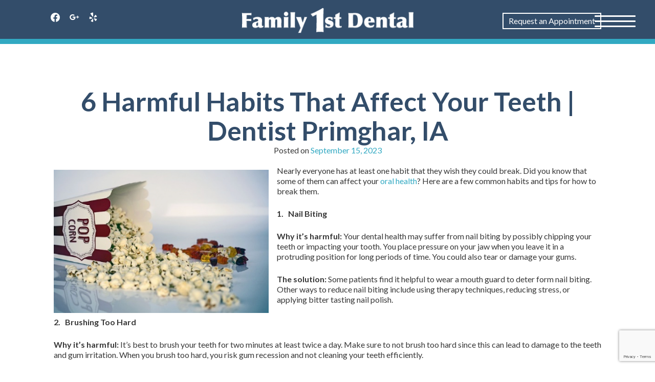

--- FILE ---
content_type: text/html; charset=UTF-8
request_url: https://ffdprimghar.com/dentistry/6-harmful-habits-that-affect-your-teeth-dentist-primghar-ia/
body_size: 37697
content:
<style>
@media screen and (min-width: 1000px) {
.rmp_menu_trigger {
width:80px!important; 
height:80px!important;
}
.rmp-trigger-box {
width: 80px!important;
}
.responsive-menu-pro-inner, .responsive-menu-pro-inner::before, .responsive-menu-pro-inner::after {
width: 80px!important;
}
}
</style>
<!doctype html>
<html lang="en">
<head>
<link rel="preconnect" href="https://fonts.googleapis.com">
<link rel="preconnect" href="https://fonts.gstatic.com" crossorigin>
<link href="https://fonts.googleapis.com/css2?family=Lato:ital,wght@0,100;0,300;0,400;0,700;1,100;1,300;1,400;1,700&display=swap" rel="stylesheet">
<meta charset="UTF-8">
<meta name="viewport" content="width=device-width, initial-scale=1">
<link rel="profile" href="https://gmpg.org/xfn/11">
<link href="https://fonts.googleapis.com/css?family=Nunito:300,400,600,700" rel="stylesheet">
<!-- Global site tag (gtag.js) - Google Analytics -->
<script async src="https://www.googletagmanager.com/gtag/js?id=UA-98137704-27"></script>
<script>
window.dataLayer = window.dataLayer || [];
function gtag(){dataLayer.push(arguments);}
gtag('js', new Date());
gtag('config', 'UA-98137704-27');
</script>
<meta name='robots' content='index, follow, max-image-preview:large, max-snippet:-1, max-video-preview:-1' />
<!-- This site is optimized with the Yoast SEO plugin v26.7 - https://yoast.com/wordpress/plugins/seo/ -->
<title>6 Harmful Habits That Affect Your Teeth | Dentist Primghar, IA</title>
<meta name="description" content="Primghar dentist shares blog articles on the latest in dentistry and oral health care. Contact our office for more information." />
<link rel="canonical" href="https://ffdprimghar.com/dentistry/6-harmful-habits-that-affect-your-teeth-dentist-primghar-ia/" />
<meta property="og:locale" content="en_US" />
<meta property="og:type" content="article" />
<meta property="og:title" content="6 Harmful Habits That Affect Your Teeth | Dentist Primghar, IA" />
<meta property="og:description" content="Primghar dentist shares blog articles on the latest in dentistry and oral health care. Contact our office for more information." />
<meta property="og:url" content="https://ffdprimghar.com/dentistry/6-harmful-habits-that-affect-your-teeth-dentist-primghar-ia/" />
<meta property="og:site_name" content="Family 1st Dental" />
<meta property="article:publisher" content="https://www.facebook.com/FFDPrimghar/" />
<meta property="article:published_time" content="2023-09-15T13:32:51+00:00" />
<meta property="og:image" content="https://ffdprimghar.com/wp-content/uploads/2023/06/Dentist-Primghar-IA.png" />
<meta property="og:image:width" content="512" />
<meta property="og:image:height" content="341" />
<meta property="og:image:type" content="image/png" />
<meta name="author" content="admin" />
<meta name="twitter:card" content="summary_large_image" />
<meta name="twitter:label1" content="Written by" />
<meta name="twitter:data1" content="admin" />
<meta name="twitter:label2" content="Est. reading time" />
<meta name="twitter:data2" content="3 minutes" />
<script type="application/ld+json" class="yoast-schema-graph">{"@context":"https://schema.org","@graph":[{"@type":"Article","@id":"https://ffdprimghar.com/dentistry/6-harmful-habits-that-affect-your-teeth-dentist-primghar-ia/#article","isPartOf":{"@id":"https://ffdprimghar.com/dentistry/6-harmful-habits-that-affect-your-teeth-dentist-primghar-ia/"},"author":{"name":"admin","@id":"https://ffdprimghar.com/#/schema/person/b4328e2db91d6b866fca3cabbe5880c1"},"headline":"6 Harmful Habits That Affect Your Teeth | Dentist Primghar, IA","datePublished":"2023-09-15T13:32:51+00:00","mainEntityOfPage":{"@id":"https://ffdprimghar.com/dentistry/6-harmful-habits-that-affect-your-teeth-dentist-primghar-ia/"},"wordCount":596,"publisher":{"@id":"https://ffdprimghar.com/#organization"},"image":{"@id":"https://ffdprimghar.com/dentistry/6-harmful-habits-that-affect-your-teeth-dentist-primghar-ia/#primaryimage"},"thumbnailUrl":"https://ffdprimghar.com/wp-content/uploads/2023/06/Dentist-Primghar-IA.png","keywords":["51245 dentist","dentist in 51245","dentist in Primghar","dentist in Primghar IA","dentist near me","dentist Primghar","dentist Primghar IA","Primghar dentist","Primghar IA Dentist"],"articleSection":["dentistry"],"inLanguage":"en"},{"@type":"WebPage","@id":"https://ffdprimghar.com/dentistry/6-harmful-habits-that-affect-your-teeth-dentist-primghar-ia/","url":"https://ffdprimghar.com/dentistry/6-harmful-habits-that-affect-your-teeth-dentist-primghar-ia/","name":"6 Harmful Habits That Affect Your Teeth | Dentist Primghar, IA","isPartOf":{"@id":"https://ffdprimghar.com/#website"},"primaryImageOfPage":{"@id":"https://ffdprimghar.com/dentistry/6-harmful-habits-that-affect-your-teeth-dentist-primghar-ia/#primaryimage"},"image":{"@id":"https://ffdprimghar.com/dentistry/6-harmful-habits-that-affect-your-teeth-dentist-primghar-ia/#primaryimage"},"thumbnailUrl":"https://ffdprimghar.com/wp-content/uploads/2023/06/Dentist-Primghar-IA.png","datePublished":"2023-09-15T13:32:51+00:00","description":"Primghar dentist shares blog articles on the latest in dentistry and oral health care. Contact our office for more information.","breadcrumb":{"@id":"https://ffdprimghar.com/dentistry/6-harmful-habits-that-affect-your-teeth-dentist-primghar-ia/#breadcrumb"},"inLanguage":"en","potentialAction":[{"@type":"ReadAction","target":["https://ffdprimghar.com/dentistry/6-harmful-habits-that-affect-your-teeth-dentist-primghar-ia/"]}]},{"@type":"ImageObject","inLanguage":"en","@id":"https://ffdprimghar.com/dentistry/6-harmful-habits-that-affect-your-teeth-dentist-primghar-ia/#primaryimage","url":"https://ffdprimghar.com/wp-content/uploads/2023/06/Dentist-Primghar-IA.png","contentUrl":"https://ffdprimghar.com/wp-content/uploads/2023/06/Dentist-Primghar-IA.png","width":512,"height":341,"caption":"Primghar IA dentist"},{"@type":"BreadcrumbList","@id":"https://ffdprimghar.com/dentistry/6-harmful-habits-that-affect-your-teeth-dentist-primghar-ia/#breadcrumb","itemListElement":[{"@type":"ListItem","position":1,"name":"Home","item":"https://ffdprimghar.com/"},{"@type":"ListItem","position":2,"name":"Blog","item":"https://ffdprimghar.com/blog/"},{"@type":"ListItem","position":3,"name":"6 Harmful Habits That Affect Your Teeth | Dentist Primghar, IA"}]},{"@type":"WebSite","@id":"https://ffdprimghar.com/#website","url":"https://ffdprimghar.com/","name":"Family 1st Dental","description":"Primghar Dentist","publisher":{"@id":"https://ffdprimghar.com/#organization"},"potentialAction":[{"@type":"SearchAction","target":{"@type":"EntryPoint","urlTemplate":"https://ffdprimghar.com/?s={search_term_string}"},"query-input":{"@type":"PropertyValueSpecification","valueRequired":true,"valueName":"search_term_string"}}],"inLanguage":"en"},{"@type":"Organization","@id":"https://ffdprimghar.com/#organization","name":"Family 1st Dental","url":"https://ffdprimghar.com/","logo":{"@type":"ImageObject","inLanguage":"en","@id":"https://ffdprimghar.com/#/schema/logo/image/","url":"https://ffdprimghar.com/wp-content/uploads/2018/12/firstdarklogo.png","contentUrl":"https://ffdprimghar.com/wp-content/uploads/2018/12/firstdarklogo.png","width":352,"height":52,"caption":"Family 1st Dental"},"image":{"@id":"https://ffdprimghar.com/#/schema/logo/image/"},"sameAs":["https://www.facebook.com/FFDPrimghar/"]},{"@type":"Person","@id":"https://ffdprimghar.com/#/schema/person/b4328e2db91d6b866fca3cabbe5880c1","name":"admin","image":{"@type":"ImageObject","inLanguage":"en","@id":"https://ffdprimghar.com/#/schema/person/image/","url":"https://secure.gravatar.com/avatar/8612981f3bd46c499ccb2e0c53f2f6090b6ce2cc3bb78491f24900ea04315f75?s=96&d=mm&r=g","contentUrl":"https://secure.gravatar.com/avatar/8612981f3bd46c499ccb2e0c53f2f6090b6ce2cc3bb78491f24900ea04315f75?s=96&d=mm&r=g","caption":"admin"},"url":"https://ffdprimghar.com/author/admin/"}]}</script>
<!-- / Yoast SEO plugin. -->
<link rel='dns-prefetch' href='//maxcdn.bootstrapcdn.com' />
<link rel="alternate" type="application/rss+xml" title="Family 1st Dental &raquo; Feed" href="https://ffdprimghar.com/feed/" />
<link rel="alternate" type="application/rss+xml" title="Family 1st Dental &raquo; Comments Feed" href="https://ffdprimghar.com/comments/feed/" />
<link rel="alternate" title="oEmbed (JSON)" type="application/json+oembed" href="https://ffdprimghar.com/wp-json/oembed/1.0/embed?url=https%3A%2F%2Fffdprimghar.com%2Fdentistry%2F6-harmful-habits-that-affect-your-teeth-dentist-primghar-ia%2F" />
<link rel="alternate" title="oEmbed (XML)" type="text/xml+oembed" href="https://ffdprimghar.com/wp-json/oembed/1.0/embed?url=https%3A%2F%2Fffdprimghar.com%2Fdentistry%2F6-harmful-habits-that-affect-your-teeth-dentist-primghar-ia%2F&#038;format=xml" />
<style id='wp-img-auto-sizes-contain-inline-css' type='text/css'>
img:is([sizes=auto i],[sizes^="auto," i]){contain-intrinsic-size:3000px 1500px}
/*# sourceURL=wp-img-auto-sizes-contain-inline-css */
</style>
<!-- <link rel='stylesheet' id='wp-customer-reviews-3-frontend-css' href='https://ffdprimghar.com/wp-content/plugins/wp-customer-reviews/css/wp-customer-reviews.css?ver=3.7.7' type='text/css' media='all' /> -->
<link rel="stylesheet" type="text/css" href="//ffdprimghar.com/wp-content/cache/wpfc-minified/epxt69zb/9j4it.css" media="all"/>
<style id='wp-block-library-inline-css' type='text/css'>
:root{--wp-block-synced-color:#7a00df;--wp-block-synced-color--rgb:122,0,223;--wp-bound-block-color:var(--wp-block-synced-color);--wp-editor-canvas-background:#ddd;--wp-admin-theme-color:#007cba;--wp-admin-theme-color--rgb:0,124,186;--wp-admin-theme-color-darker-10:#006ba1;--wp-admin-theme-color-darker-10--rgb:0,107,160.5;--wp-admin-theme-color-darker-20:#005a87;--wp-admin-theme-color-darker-20--rgb:0,90,135;--wp-admin-border-width-focus:2px}@media (min-resolution:192dpi){:root{--wp-admin-border-width-focus:1.5px}}.wp-element-button{cursor:pointer}:root .has-very-light-gray-background-color{background-color:#eee}:root .has-very-dark-gray-background-color{background-color:#313131}:root .has-very-light-gray-color{color:#eee}:root .has-very-dark-gray-color{color:#313131}:root .has-vivid-green-cyan-to-vivid-cyan-blue-gradient-background{background:linear-gradient(135deg,#00d084,#0693e3)}:root .has-purple-crush-gradient-background{background:linear-gradient(135deg,#34e2e4,#4721fb 50%,#ab1dfe)}:root .has-hazy-dawn-gradient-background{background:linear-gradient(135deg,#faaca8,#dad0ec)}:root .has-subdued-olive-gradient-background{background:linear-gradient(135deg,#fafae1,#67a671)}:root .has-atomic-cream-gradient-background{background:linear-gradient(135deg,#fdd79a,#004a59)}:root .has-nightshade-gradient-background{background:linear-gradient(135deg,#330968,#31cdcf)}:root .has-midnight-gradient-background{background:linear-gradient(135deg,#020381,#2874fc)}:root{--wp--preset--font-size--normal:16px;--wp--preset--font-size--huge:42px}.has-regular-font-size{font-size:1em}.has-larger-font-size{font-size:2.625em}.has-normal-font-size{font-size:var(--wp--preset--font-size--normal)}.has-huge-font-size{font-size:var(--wp--preset--font-size--huge)}.has-text-align-center{text-align:center}.has-text-align-left{text-align:left}.has-text-align-right{text-align:right}.has-fit-text{white-space:nowrap!important}#end-resizable-editor-section{display:none}.aligncenter{clear:both}.items-justified-left{justify-content:flex-start}.items-justified-center{justify-content:center}.items-justified-right{justify-content:flex-end}.items-justified-space-between{justify-content:space-between}.screen-reader-text{border:0;clip-path:inset(50%);height:1px;margin:-1px;overflow:hidden;padding:0;position:absolute;width:1px;word-wrap:normal!important}.screen-reader-text:focus{background-color:#ddd;clip-path:none;color:#444;display:block;font-size:1em;height:auto;left:5px;line-height:normal;padding:15px 23px 14px;text-decoration:none;top:5px;width:auto;z-index:100000}html :where(.has-border-color){border-style:solid}html :where([style*=border-top-color]){border-top-style:solid}html :where([style*=border-right-color]){border-right-style:solid}html :where([style*=border-bottom-color]){border-bottom-style:solid}html :where([style*=border-left-color]){border-left-style:solid}html :where([style*=border-width]){border-style:solid}html :where([style*=border-top-width]){border-top-style:solid}html :where([style*=border-right-width]){border-right-style:solid}html :where([style*=border-bottom-width]){border-bottom-style:solid}html :where([style*=border-left-width]){border-left-style:solid}html :where(img[class*=wp-image-]){height:auto;max-width:100%}:where(figure){margin:0 0 1em}html :where(.is-position-sticky){--wp-admin--admin-bar--position-offset:var(--wp-admin--admin-bar--height,0px)}@media screen and (max-width:600px){html :where(.is-position-sticky){--wp-admin--admin-bar--position-offset:0px}}
/*# sourceURL=wp-block-library-inline-css */
</style><style id='global-styles-inline-css' type='text/css'>
:root{--wp--preset--aspect-ratio--square: 1;--wp--preset--aspect-ratio--4-3: 4/3;--wp--preset--aspect-ratio--3-4: 3/4;--wp--preset--aspect-ratio--3-2: 3/2;--wp--preset--aspect-ratio--2-3: 2/3;--wp--preset--aspect-ratio--16-9: 16/9;--wp--preset--aspect-ratio--9-16: 9/16;--wp--preset--color--black: #000000;--wp--preset--color--cyan-bluish-gray: #abb8c3;--wp--preset--color--white: #ffffff;--wp--preset--color--pale-pink: #f78da7;--wp--preset--color--vivid-red: #cf2e2e;--wp--preset--color--luminous-vivid-orange: #ff6900;--wp--preset--color--luminous-vivid-amber: #fcb900;--wp--preset--color--light-green-cyan: #7bdcb5;--wp--preset--color--vivid-green-cyan: #00d084;--wp--preset--color--pale-cyan-blue: #8ed1fc;--wp--preset--color--vivid-cyan-blue: #0693e3;--wp--preset--color--vivid-purple: #9b51e0;--wp--preset--gradient--vivid-cyan-blue-to-vivid-purple: linear-gradient(135deg,rgb(6,147,227) 0%,rgb(155,81,224) 100%);--wp--preset--gradient--light-green-cyan-to-vivid-green-cyan: linear-gradient(135deg,rgb(122,220,180) 0%,rgb(0,208,130) 100%);--wp--preset--gradient--luminous-vivid-amber-to-luminous-vivid-orange: linear-gradient(135deg,rgb(252,185,0) 0%,rgb(255,105,0) 100%);--wp--preset--gradient--luminous-vivid-orange-to-vivid-red: linear-gradient(135deg,rgb(255,105,0) 0%,rgb(207,46,46) 100%);--wp--preset--gradient--very-light-gray-to-cyan-bluish-gray: linear-gradient(135deg,rgb(238,238,238) 0%,rgb(169,184,195) 100%);--wp--preset--gradient--cool-to-warm-spectrum: linear-gradient(135deg,rgb(74,234,220) 0%,rgb(151,120,209) 20%,rgb(207,42,186) 40%,rgb(238,44,130) 60%,rgb(251,105,98) 80%,rgb(254,248,76) 100%);--wp--preset--gradient--blush-light-purple: linear-gradient(135deg,rgb(255,206,236) 0%,rgb(152,150,240) 100%);--wp--preset--gradient--blush-bordeaux: linear-gradient(135deg,rgb(254,205,165) 0%,rgb(254,45,45) 50%,rgb(107,0,62) 100%);--wp--preset--gradient--luminous-dusk: linear-gradient(135deg,rgb(255,203,112) 0%,rgb(199,81,192) 50%,rgb(65,88,208) 100%);--wp--preset--gradient--pale-ocean: linear-gradient(135deg,rgb(255,245,203) 0%,rgb(182,227,212) 50%,rgb(51,167,181) 100%);--wp--preset--gradient--electric-grass: linear-gradient(135deg,rgb(202,248,128) 0%,rgb(113,206,126) 100%);--wp--preset--gradient--midnight: linear-gradient(135deg,rgb(2,3,129) 0%,rgb(40,116,252) 100%);--wp--preset--font-size--small: 13px;--wp--preset--font-size--medium: 20px;--wp--preset--font-size--large: 36px;--wp--preset--font-size--x-large: 42px;--wp--preset--spacing--20: 0.44rem;--wp--preset--spacing--30: 0.67rem;--wp--preset--spacing--40: 1rem;--wp--preset--spacing--50: 1.5rem;--wp--preset--spacing--60: 2.25rem;--wp--preset--spacing--70: 3.38rem;--wp--preset--spacing--80: 5.06rem;--wp--preset--shadow--natural: 6px 6px 9px rgba(0, 0, 0, 0.2);--wp--preset--shadow--deep: 12px 12px 50px rgba(0, 0, 0, 0.4);--wp--preset--shadow--sharp: 6px 6px 0px rgba(0, 0, 0, 0.2);--wp--preset--shadow--outlined: 6px 6px 0px -3px rgb(255, 255, 255), 6px 6px rgb(0, 0, 0);--wp--preset--shadow--crisp: 6px 6px 0px rgb(0, 0, 0);}:where(.is-layout-flex){gap: 0.5em;}:where(.is-layout-grid){gap: 0.5em;}body .is-layout-flex{display: flex;}.is-layout-flex{flex-wrap: wrap;align-items: center;}.is-layout-flex > :is(*, div){margin: 0;}body .is-layout-grid{display: grid;}.is-layout-grid > :is(*, div){margin: 0;}:where(.wp-block-columns.is-layout-flex){gap: 2em;}:where(.wp-block-columns.is-layout-grid){gap: 2em;}:where(.wp-block-post-template.is-layout-flex){gap: 1.25em;}:where(.wp-block-post-template.is-layout-grid){gap: 1.25em;}.has-black-color{color: var(--wp--preset--color--black) !important;}.has-cyan-bluish-gray-color{color: var(--wp--preset--color--cyan-bluish-gray) !important;}.has-white-color{color: var(--wp--preset--color--white) !important;}.has-pale-pink-color{color: var(--wp--preset--color--pale-pink) !important;}.has-vivid-red-color{color: var(--wp--preset--color--vivid-red) !important;}.has-luminous-vivid-orange-color{color: var(--wp--preset--color--luminous-vivid-orange) !important;}.has-luminous-vivid-amber-color{color: var(--wp--preset--color--luminous-vivid-amber) !important;}.has-light-green-cyan-color{color: var(--wp--preset--color--light-green-cyan) !important;}.has-vivid-green-cyan-color{color: var(--wp--preset--color--vivid-green-cyan) !important;}.has-pale-cyan-blue-color{color: var(--wp--preset--color--pale-cyan-blue) !important;}.has-vivid-cyan-blue-color{color: var(--wp--preset--color--vivid-cyan-blue) !important;}.has-vivid-purple-color{color: var(--wp--preset--color--vivid-purple) !important;}.has-black-background-color{background-color: var(--wp--preset--color--black) !important;}.has-cyan-bluish-gray-background-color{background-color: var(--wp--preset--color--cyan-bluish-gray) !important;}.has-white-background-color{background-color: var(--wp--preset--color--white) !important;}.has-pale-pink-background-color{background-color: var(--wp--preset--color--pale-pink) !important;}.has-vivid-red-background-color{background-color: var(--wp--preset--color--vivid-red) !important;}.has-luminous-vivid-orange-background-color{background-color: var(--wp--preset--color--luminous-vivid-orange) !important;}.has-luminous-vivid-amber-background-color{background-color: var(--wp--preset--color--luminous-vivid-amber) !important;}.has-light-green-cyan-background-color{background-color: var(--wp--preset--color--light-green-cyan) !important;}.has-vivid-green-cyan-background-color{background-color: var(--wp--preset--color--vivid-green-cyan) !important;}.has-pale-cyan-blue-background-color{background-color: var(--wp--preset--color--pale-cyan-blue) !important;}.has-vivid-cyan-blue-background-color{background-color: var(--wp--preset--color--vivid-cyan-blue) !important;}.has-vivid-purple-background-color{background-color: var(--wp--preset--color--vivid-purple) !important;}.has-black-border-color{border-color: var(--wp--preset--color--black) !important;}.has-cyan-bluish-gray-border-color{border-color: var(--wp--preset--color--cyan-bluish-gray) !important;}.has-white-border-color{border-color: var(--wp--preset--color--white) !important;}.has-pale-pink-border-color{border-color: var(--wp--preset--color--pale-pink) !important;}.has-vivid-red-border-color{border-color: var(--wp--preset--color--vivid-red) !important;}.has-luminous-vivid-orange-border-color{border-color: var(--wp--preset--color--luminous-vivid-orange) !important;}.has-luminous-vivid-amber-border-color{border-color: var(--wp--preset--color--luminous-vivid-amber) !important;}.has-light-green-cyan-border-color{border-color: var(--wp--preset--color--light-green-cyan) !important;}.has-vivid-green-cyan-border-color{border-color: var(--wp--preset--color--vivid-green-cyan) !important;}.has-pale-cyan-blue-border-color{border-color: var(--wp--preset--color--pale-cyan-blue) !important;}.has-vivid-cyan-blue-border-color{border-color: var(--wp--preset--color--vivid-cyan-blue) !important;}.has-vivid-purple-border-color{border-color: var(--wp--preset--color--vivid-purple) !important;}.has-vivid-cyan-blue-to-vivid-purple-gradient-background{background: var(--wp--preset--gradient--vivid-cyan-blue-to-vivid-purple) !important;}.has-light-green-cyan-to-vivid-green-cyan-gradient-background{background: var(--wp--preset--gradient--light-green-cyan-to-vivid-green-cyan) !important;}.has-luminous-vivid-amber-to-luminous-vivid-orange-gradient-background{background: var(--wp--preset--gradient--luminous-vivid-amber-to-luminous-vivid-orange) !important;}.has-luminous-vivid-orange-to-vivid-red-gradient-background{background: var(--wp--preset--gradient--luminous-vivid-orange-to-vivid-red) !important;}.has-very-light-gray-to-cyan-bluish-gray-gradient-background{background: var(--wp--preset--gradient--very-light-gray-to-cyan-bluish-gray) !important;}.has-cool-to-warm-spectrum-gradient-background{background: var(--wp--preset--gradient--cool-to-warm-spectrum) !important;}.has-blush-light-purple-gradient-background{background: var(--wp--preset--gradient--blush-light-purple) !important;}.has-blush-bordeaux-gradient-background{background: var(--wp--preset--gradient--blush-bordeaux) !important;}.has-luminous-dusk-gradient-background{background: var(--wp--preset--gradient--luminous-dusk) !important;}.has-pale-ocean-gradient-background{background: var(--wp--preset--gradient--pale-ocean) !important;}.has-electric-grass-gradient-background{background: var(--wp--preset--gradient--electric-grass) !important;}.has-midnight-gradient-background{background: var(--wp--preset--gradient--midnight) !important;}.has-small-font-size{font-size: var(--wp--preset--font-size--small) !important;}.has-medium-font-size{font-size: var(--wp--preset--font-size--medium) !important;}.has-large-font-size{font-size: var(--wp--preset--font-size--large) !important;}.has-x-large-font-size{font-size: var(--wp--preset--font-size--x-large) !important;}
/*# sourceURL=global-styles-inline-css */
</style>
<style id='classic-theme-styles-inline-css' type='text/css'>
/*! This file is auto-generated */
.wp-block-button__link{color:#fff;background-color:#32373c;border-radius:9999px;box-shadow:none;text-decoration:none;padding:calc(.667em + 2px) calc(1.333em + 2px);font-size:1.125em}.wp-block-file__button{background:#32373c;color:#fff;text-decoration:none}
/*# sourceURL=/wp-includes/css/classic-themes.min.css */
</style>
<!-- <link rel='stylesheet' id='wp-components-css' href='https://ffdprimghar.com/wp-includes/css/dist/components/style.min.css?ver=6.9' type='text/css' media='all' /> -->
<!-- <link rel='stylesheet' id='wp-preferences-css' href='https://ffdprimghar.com/wp-includes/css/dist/preferences/style.min.css?ver=6.9' type='text/css' media='all' /> -->
<!-- <link rel='stylesheet' id='wp-block-editor-css' href='https://ffdprimghar.com/wp-includes/css/dist/block-editor/style.min.css?ver=6.9' type='text/css' media='all' /> -->
<!-- <link rel='stylesheet' id='popup-maker-block-library-style-css' href='https://ffdprimghar.com/wp-content/plugins/popup-maker/dist/packages/block-library-style.css?ver=dbea705cfafe089d65f1' type='text/css' media='all' /> -->
<!-- <link rel='stylesheet' id='contact-form-7-css' href='https://ffdprimghar.com/wp-content/plugins/contact-form-7/includes/css/styles.css?ver=6.1.4' type='text/css' media='all' /> -->
<!-- <link rel='stylesheet' id='dashicons-css' href='https://ffdprimghar.com/wp-includes/css/dashicons.min.css?ver=6.9' type='text/css' media='all' /> -->
<!-- <link rel='stylesheet' id='rmp-menu-styles-css' href='https://ffdprimghar.com/wp-content/uploads/rmp-menu/css/rmp-menu.css?ver=230' type='text/css' media='all' /> -->
<link rel="stylesheet" type="text/css" href="//ffdprimghar.com/wp-content/cache/wpfc-minified/2nalgw2s/9j54a.css" media="all"/>
<link rel='stylesheet' id='bootstrap-css' href='https://maxcdn.bootstrapcdn.com/bootstrap/3.3.7/css/bootstrap.min.css?ver=6.9' type='text/css' media='all' />
<!-- <link rel='stylesheet' id='familyfirst2018-style-css' href='https://ffdprimghar.com/wp-content/themes/familyfirst2018/style.css?ver=1.0.0' type='text/css' media='all' /> -->
<!-- <link rel='stylesheet' id='wpzoom-social-icons-socicon-css' href='https://ffdprimghar.com/wp-content/plugins/social-icons-widget-by-wpzoom/assets/css/wpzoom-socicon.css?ver=1765204360' type='text/css' media='all' /> -->
<!-- <link rel='stylesheet' id='wpzoom-social-icons-genericons-css' href='https://ffdprimghar.com/wp-content/plugins/social-icons-widget-by-wpzoom/assets/css/genericons.css?ver=1765204360' type='text/css' media='all' /> -->
<!-- <link rel='stylesheet' id='wpzoom-social-icons-academicons-css' href='https://ffdprimghar.com/wp-content/plugins/social-icons-widget-by-wpzoom/assets/css/academicons.min.css?ver=1765204360' type='text/css' media='all' /> -->
<!-- <link rel='stylesheet' id='wpzoom-social-icons-font-awesome-3-css' href='https://ffdprimghar.com/wp-content/plugins/social-icons-widget-by-wpzoom/assets/css/font-awesome-3.min.css?ver=1765204360' type='text/css' media='all' /> -->
<!-- <link rel='stylesheet' id='wpzoom-social-icons-styles-css' href='https://ffdprimghar.com/wp-content/plugins/social-icons-widget-by-wpzoom/assets/css/wpzoom-social-icons-styles.css?ver=1765204360' type='text/css' media='all' /> -->
<link rel="stylesheet" type="text/css" href="//ffdprimghar.com/wp-content/cache/wpfc-minified/jls30r29/9j4it.css" media="all"/>
<!-- <link rel='stylesheet' id='fancybox-css' href='https://ffdprimghar.com/wp-content/plugins/easy-fancybox/fancybox/1.5.4/jquery.fancybox.min.css?ver=6.9' type='text/css' media='screen' /> -->
<link rel="stylesheet" type="text/css" href="//ffdprimghar.com/wp-content/cache/wpfc-minified/f54t4y7g/9j4it.css" media="screen"/>
<link rel='preload' as='font'  id='wpzoom-social-icons-font-academicons-woff2-css' href='https://ffdprimghar.com/wp-content/plugins/social-icons-widget-by-wpzoom/assets/font/academicons.woff2?v=1.9.2'  type='font/woff2' crossorigin />
<link rel='preload' as='font'  id='wpzoom-social-icons-font-fontawesome-3-woff2-css' href='https://ffdprimghar.com/wp-content/plugins/social-icons-widget-by-wpzoom/assets/font/fontawesome-webfont.woff2?v=4.7.0'  type='font/woff2' crossorigin />
<link rel='preload' as='font'  id='wpzoom-social-icons-font-genericons-woff-css' href='https://ffdprimghar.com/wp-content/plugins/social-icons-widget-by-wpzoom/assets/font/Genericons.woff'  type='font/woff' crossorigin />
<link rel='preload' as='font'  id='wpzoom-social-icons-font-socicon-woff2-css' href='https://ffdprimghar.com/wp-content/plugins/social-icons-widget-by-wpzoom/assets/font/socicon.woff2?v=4.5.3'  type='font/woff2' crossorigin />
<script src='//ffdprimghar.com/wp-content/cache/wpfc-minified/mm1fpvwg/9j4it.js' type="text/javascript"></script>
<!-- <script type="text/javascript" src="https://ffdprimghar.com/wp-includes/js/jquery/jquery.min.js?ver=3.7.1" id="jquery-core-js"></script> -->
<!-- <script type="text/javascript" src="https://ffdprimghar.com/wp-includes/js/jquery/jquery-migrate.min.js?ver=3.4.1" id="jquery-migrate-js"></script> -->
<!-- <script type="text/javascript" src="https://ffdprimghar.com/wp-content/plugins/wp-customer-reviews/js/wp-customer-reviews.js?ver=3.7.7" id="wp-customer-reviews-3-frontend-js"></script> -->
<link rel="https://api.w.org/" href="https://ffdprimghar.com/wp-json/" /><link rel="alternate" title="JSON" type="application/json" href="https://ffdprimghar.com/wp-json/wp/v2/posts/5920" /><link rel="EditURI" type="application/rsd+xml" title="RSD" href="https://ffdprimghar.com/xmlrpc.php?rsd" />
<meta name="generator" content="WordPress 6.9" />
<link rel='shortlink' href='https://ffdprimghar.com/?p=5920' />
<style type="text/css">
.site-title,
.site-description {
position: absolute;
clip: rect(1px, 1px, 1px, 1px);
}
</style>
<meta name="generator" content="Powered by Slider Revolution 6.7.40 - responsive, Mobile-Friendly Slider Plugin for WordPress with comfortable drag and drop interface." />
<link rel="icon" href="https://ffdprimghar.com/wp-content/uploads/2018/12/cropped-Family-1st-Favicon-32x32.png" sizes="32x32" />
<link rel="icon" href="https://ffdprimghar.com/wp-content/uploads/2018/12/cropped-Family-1st-Favicon-192x192.png" sizes="192x192" />
<link rel="apple-touch-icon" href="https://ffdprimghar.com/wp-content/uploads/2018/12/cropped-Family-1st-Favicon-180x180.png" />
<meta name="msapplication-TileImage" content="https://ffdprimghar.com/wp-content/uploads/2018/12/cropped-Family-1st-Favicon-270x270.png" />
<script>function setREVStartSize(e){
//window.requestAnimationFrame(function() {
window.RSIW = window.RSIW===undefined ? window.innerWidth : window.RSIW;
window.RSIH = window.RSIH===undefined ? window.innerHeight : window.RSIH;
try {
var pw = document.getElementById(e.c).parentNode.offsetWidth,
newh;
pw = pw===0 || isNaN(pw) || (e.l=="fullwidth" || e.layout=="fullwidth") ? window.RSIW : pw;
e.tabw = e.tabw===undefined ? 0 : parseInt(e.tabw);
e.thumbw = e.thumbw===undefined ? 0 : parseInt(e.thumbw);
e.tabh = e.tabh===undefined ? 0 : parseInt(e.tabh);
e.thumbh = e.thumbh===undefined ? 0 : parseInt(e.thumbh);
e.tabhide = e.tabhide===undefined ? 0 : parseInt(e.tabhide);
e.thumbhide = e.thumbhide===undefined ? 0 : parseInt(e.thumbhide);
e.mh = e.mh===undefined || e.mh=="" || e.mh==="auto" ? 0 : parseInt(e.mh,0);
if(e.layout==="fullscreen" || e.l==="fullscreen")
newh = Math.max(e.mh,window.RSIH);
else{
e.gw = Array.isArray(e.gw) ? e.gw : [e.gw];
for (var i in e.rl) if (e.gw[i]===undefined || e.gw[i]===0) e.gw[i] = e.gw[i-1];
e.gh = e.el===undefined || e.el==="" || (Array.isArray(e.el) && e.el.length==0)? e.gh : e.el;
e.gh = Array.isArray(e.gh) ? e.gh : [e.gh];
for (var i in e.rl) if (e.gh[i]===undefined || e.gh[i]===0) e.gh[i] = e.gh[i-1];
var nl = new Array(e.rl.length),
ix = 0,
sl;
e.tabw = e.tabhide>=pw ? 0 : e.tabw;
e.thumbw = e.thumbhide>=pw ? 0 : e.thumbw;
e.tabh = e.tabhide>=pw ? 0 : e.tabh;
e.thumbh = e.thumbhide>=pw ? 0 : e.thumbh;
for (var i in e.rl) nl[i] = e.rl[i]<window.RSIW ? 0 : e.rl[i];
sl = nl[0];
for (var i in nl) if (sl>nl[i] && nl[i]>0) { sl = nl[i]; ix=i;}
var m = pw>(e.gw[ix]+e.tabw+e.thumbw) ? 1 : (pw-(e.tabw+e.thumbw)) / (e.gw[ix]);
newh =  (e.gh[ix] * m) + (e.tabh + e.thumbh);
}
var el = document.getElementById(e.c);
if (el!==null && el) el.style.height = newh+"px";
el = document.getElementById(e.c+"_wrapper");
if (el!==null && el) {
el.style.height = newh+"px";
el.style.display = "block";
}
} catch(e){
console.log("Failure at Presize of Slider:" + e)
}
//});
};</script>
<style type="text/css" id="wp-custom-css">
.post-thumbnail{
display:none !important;
}
.fl-post-column .attachment-thumbnail{
display: none;
}
@media(max-width: 640px){
.single figure{
width:100%;
}
.page img{
width: 100%;
}	
/* Switch Header Look (No Scroll Effect) */ 
.site-header{
background: #334d6a;
padding-bottom: 10px;
border-bottom: 10px solid #32a9c2;
}
.site-header a.btn:hover{
color: #3299b3;
border-color: #3299b3;
}
header .row.desktop-header{
display:none !important
}
header .row.shrink-header{
display:block !important;
}
#rev_slider_1_1_wrapper{
margin-top: 85px!important;
}
#rev_slider_1_1_wrapper{
height: 75vh!important;
}
#rev_slider_1_1{
max-height: 75vh!important;
}
.home .fullcoveredvideo video{
object-position:50% 15% !important;
}
/* End Switch Header Look (No Scroll Effect) */ 		</style>
<!-- <link rel='stylesheet' id='rs-plugin-settings-css' href='//ffdprimghar.com/wp-content/plugins/revslider/sr6/assets/css/rs6.css?ver=6.7.40' type='text/css' media='all' /> -->
<link rel="stylesheet" type="text/css" href="//ffdprimghar.com/wp-content/cache/wpfc-minified/8tliudg7/9j4it.css" media="all"/>
<style id='rs-plugin-settings-inline-css' type='text/css'>
#rs-demo-id {}
/*# sourceURL=rs-plugin-settings-inline-css */
</style>
</head>
<body data-rsssl=1 class="wp-singular post-template-default single single-post postid-5920 single-format-standard wp-custom-logo wp-theme-familyfirst2018 fl-builder-2-9-4-2 fl-no-js metaslider-plugin body-sub">
<div id="page" class="site">
<a class="skip-link screen-reader-text" href="#content">Skip to content</a>
<header id="masthead" class="site-header">
<script type="application/ld+json">
{
"@context": "https://schema.org",
"@type": "Dentist",
"name": "Family First Dental - Primghar",
"address": {
"@type": "PostalAddress",
"streetAddress": "180 1st Street Northeast",
"addressLocality": "Primghar",
"addressRegion": "IA",
"postalCode": "51245"
},
"telePhone": "(712) 957-2460",
"url": "https://www.ffdprimghar.com/",
"openingHours": "Mo,Tu,We,Th,Fr,Sa 08:00-17:00",
"openingHoursSpecification": [
{
"@type": "OpeningHoursSpecification",
"dayOfWeek": [
"Monday",
"Tuesday",
"Wednesday",
"Thursday",
"Friday",
"Saturday"
],
"opens": "08:00",
"closes": "17:00"
}
],
"geo": {
"@type": "GeoCoordinates",
"latitude": "43.087494",
"longitude": "-95.627230"
},
"priceRange": "$"
}
</script>
<div itemscope itemtype="https://schema.org/LocalBusiness" style="height: 0">
<meta itemprop="name" content="Family First Dental - Primghar" />
<meta itemprop="telephone" content="(712) 957-2460" />
<meta itemprop="url" content="https://www.ffdprimghar.com/" />
<meta
itemprop="openingHours"
style="display: none"
datetime="Mo,Tu,We,Th,Fr,Sa 08:00-17:00"
/>
<div itemtype="http://schema.org/GeoCoordinates" itemscope="" itemprop="geo">
<meta itemprop="latitude" content="43.087494" />
<meta itemprop="longitude" content="-95.627230" />
</div>
<div
itemtype="http://schema.org/PostalAddress"
itemscope=""
itemprop="address"
>
<meta itemprop="streetAddress" content="180 1st Street Northeast" />
<div>
<meta itemprop="addressLocality" content="Primghar" />
<meta itemprop="addressRegion" content="IA" />
<meta itemprop="postalCode" content="51245" />
</div>
</div>
</div>
<div class="container">
<div class="row desktop-header">
<div class="col-sm-6">
<div class="site-branding">
<a href="https://ffdprimghar.com/" class="custom-logo-link" rel="home"><img width="352" height="52" src="https://ffdprimghar.com/wp-content/uploads/2018/12/logo.png" class="custom-logo" alt="Family 1st Dental" decoding="async" srcset="https://ffdprimghar.com/wp-content/uploads/2018/12/logo.png 352w, https://ffdprimghar.com/wp-content/uploads/2018/12/logo-300x44.png 300w" sizes="(max-width: 352px) 100vw, 352px" /></a>								<p class="site-title"><a href="https://ffdprimghar.com/" rel="home">Family 1st Dental</a></p>
<p class="site-description">Primghar Dentist</p>
</div><!-- .site-branding -->
</div>
<div class="col-sm-6 header-info">
<div class="row">
<div class="col-sm-6">
<!-- Widget Shortcode --><div id="black-studio-tinymce-2" class="widget widget_black_studio_tinymce widget-shortcode area-arbitrary "><div class="textwidget"><p><a href="/contact" class="btn">Request an Appointment</a></p>
</div></div><!-- /Widget Shortcode -->							<!-- Widget Shortcode --><div id="zoom-social-icons-widget-2" class="widget zoom-social-icons-widget widget-shortcode area-arbitrary ">
<ul class="zoom-social-icons-list zoom-social-icons-list--without-canvas zoom-social-icons-list--round zoom-social-icons-list--align-center zoom-social-icons-list--no-labels">
<li class="zoom-social_icons-list__item">
<a class="zoom-social_icons-list__link" href="https://www.facebook.com/FFDPrimghar/" target="_blank" title="Facebook" >
<span class="screen-reader-text">facebook</span>
<span class="zoom-social_icons-list-span social-icon socicon socicon-facebook" data-hover-rule="color" data-hover-color="#3b5998" style="color : #3b5998; font-size: 22px; padding:4px" ></span>
</a>
</li>
<li class="zoom-social_icons-list__item">
<a class="zoom-social_icons-list__link" href="https://www.google.com/search?biw=1794&#038;bih=888&#038;tbm=lcl&#038;ei=xXoPXuOJJdS0tQaV5o34CQ&#038;q=family+first+dental+primghar&#038;oq=family+first+dental+primghar&#038;gs_l=psy-ab.12..0l3.162658.162658.0.163727.1.1.0.0.0.0.134.134.0j1.1.0....0...1c.1.64.psy-ab..0.1.133....0.1dwZ-51olaI#lrd=0x878cfc39a0d7cd09:0x1f3ee1559f55c9f5,1,,,&#038;rlfi=hd:;si:2251484621593496053;mv:%5B%5B43.087673777319026,-95.62698396085234%5D,%5B43.08731382268097,-95.62747683914765%5D%5D" target="_blank" title="Instagram" >
<span class="screen-reader-text">google</span>
<span class="zoom-social_icons-list-span social-icon socicon socicon-google" data-hover-rule="color" data-hover-color="#d93e2d" style="color : #3b5998; font-size: 22px; padding:4px" ></span>
</a>
</li>
<li class="zoom-social_icons-list__item">
<a class="zoom-social_icons-list__link" href="https://www.yelp.com/" target="_blank" title="Default Label" >
<span class="screen-reader-text">yelp</span>
<span class="zoom-social_icons-list-span social-icon socicon socicon-yelp" data-hover-rule="color" data-hover-color="#c83218" style="color : #3b5998; font-size: 22px; padding:4px" ></span>
</a>
</li>
</ul>
</div><!-- /Widget Shortcode -->						</div>
<div class="col-sm-6">
<!-- Widget Shortcode --><div id="black-studio-tinymce-8" class="widget widget_black_studio_tinymce widget-shortcode area-arbitrary "><div class="textwidget"><p>Dentist in Primghar <br />
180 1st Street Northeast<br />
Primghar, IA 51245</p>
<a href="tel:712-957-2460">(712) 957-2460 </a></div></div><!-- /Widget Shortcode -->						</div>
</div>					
</div>
</div>
<div class="row shrink-header" style="display: none;">
<div class="col-sm-4 header-social">
<section id="zoom-social-icons-widget-4" class="widget zoom-social-icons-widget">
<ul class="zoom-social-icons-list zoom-social-icons-list--without-canvas zoom-social-icons-list--round zoom-social-icons-list--align-left zoom-social-icons-list--no-labels">
<li class="zoom-social_icons-list__item">
<a class="zoom-social_icons-list__link" href="https://www.facebook.com/FFDPrimghar/" target="_blank" title="Facebook" >
<span class="screen-reader-text">facebook</span>
<span class="zoom-social_icons-list-span social-icon socicon socicon-facebook" data-hover-rule="color" data-hover-color="#3b5998" style="color : #ffffff; font-size: 18px; padding:4px" ></span>
</a>
</li>
<li class="zoom-social_icons-list__item">
<a class="zoom-social_icons-list__link" href="https://www.google.com/search?biw=1794&#038;bih=888&#038;tbm=lcl&#038;ei=xXoPXuOJJdS0tQaV5o34CQ&#038;q=family+first+dental+primghar&#038;oq=family+first+dental+primghar&#038;gs_l=psy-ab.12..0l3.162658.162658.0.163727.1.1.0.0.0.0.134.134.0j1.1.0....0...1c.1.64.psy-ab..0.1.133....0.1dwZ-51olaI#lrd=0x878cfc39a0d7cd09:0x1f3ee1559f55c9f5,1,,,&#038;rlfi=hd:;si:2251484621593496053;mv:%5B%5B43.087673777319026,-95.62698396085234%5D,%5B43.08731382268097,-95.62747683914765%5D%5D" target="_blank" title="Instagram" >
<span class="screen-reader-text">google</span>
<span class="zoom-social_icons-list-span social-icon socicon socicon-google" data-hover-rule="color" data-hover-color="#d93e2d" style="color : #ffffff; font-size: 18px; padding:4px" ></span>
</a>
</li>
<li class="zoom-social_icons-list__item">
<a class="zoom-social_icons-list__link" href="http://www.yelp.com" target="_blank" title="Default Label" >
<span class="screen-reader-text">yelp</span>
<span class="zoom-social_icons-list-span social-icon socicon socicon-yelp" data-hover-rule="color" data-hover-color="#32a9c2" style="color : #ffffff; font-size: 18px; padding:4px" ></span>
</a>
</li>
</ul>
</section>				</div>
<div class="col-sm-4 col-xs-8">
<div class="site-branding"> <a href="/" title="Family 1st Dental"><img src="/wp-content/uploads/2018/12/logowhite.png" alt="Family 1st Dental"></a>
</div><!-- .site-branding -->
</div>
<div class="col-sm-4 header-info">
<section id="black-studio-tinymce-6" class="widget widget_black_studio_tinymce"><div class="textwidget"><p><a href="/contact" class="btn">Request an Appointment</a></p>
</div></section>				</div>
</div>
<div class="row">
<div class="col-sm-12">
<nav id="site-navigation" class="main-navigation">
<button class="menu-toggle" aria-controls="primary-menu" aria-expanded="false">Primary Menu</button>
<div class="menu-main-menu-container"><ul id="primary-menu" class="menu"><li id="menu-item-47" class="menu-item menu-item-type-post_type menu-item-object-page menu-item-home menu-item-47"><a href="https://ffdprimghar.com/">Home</a></li>
<li id="menu-item-926" class="menu-item menu-item-type-post_type menu-item-object-page menu-item-has-children menu-item-926"><a href="https://ffdprimghar.com/dental-team/">About Us</a>
<ul class="sub-menu">
<li id="menu-item-1001" class="menu-item menu-item-type-post_type menu-item-object-page menu-item-1001"><a href="https://ffdprimghar.com/dental-team/">Our Doctor</a></li>
<li id="menu-item-955" class="menu-item menu-item-type-post_type menu-item-object-page menu-item-955"><a href="https://ffdprimghar.com/office-tour/">Office Tour</a></li>
</ul>
</li>
<li id="menu-item-53" class="menu-item menu-item-type-post_type menu-item-object-page menu-item-has-children menu-item-53"><a href="https://ffdprimghar.com/welcome-patients/">Welcome Patients</a>
<ul class="sub-menu">
<li id="menu-item-340" class="menu-item menu-item-type-post_type menu-item-object-page menu-item-340"><a href="https://ffdprimghar.com/welcome-patients/comprehensive-dental-exam/">Comprehensive Dental Exam</a></li>
<li id="menu-item-391" class="menu-item menu-item-type-post_type menu-item-object-page menu-item-391"><a href="https://ffdprimghar.com/welcome-patients/home-care-children/">Dental Care for Kids</a></li>
<li id="menu-item-361" class="menu-item menu-item-type-post_type menu-item-object-page menu-item-361"><a href="https://ffdprimghar.com/welcome-patients/home-care/">Home Care</a></li>
<li id="menu-item-390" class="menu-item menu-item-type-post_type menu-item-object-page menu-item-390"><a href="https://ffdprimghar.com/welcome-patients/in-office-dental-cleaning/">In-Office Dental Cleaning</a></li>
<li id="menu-item-709" class="menu-item menu-item-type-post_type menu-item-object-page menu-item-709"><a href="https://ffdprimghar.com/patient-forms/">Patient Forms</a></li>
<li id="menu-item-388" class="menu-item menu-item-type-post_type menu-item-object-page menu-item-388"><a href="https://ffdprimghar.com/welcome-patients/questions-answer/">Question &#038; Answer</a></li>
<li id="menu-item-387" class="menu-item menu-item-type-post_type menu-item-object-page menu-item-387"><a href="https://ffdprimghar.com/welcome-patients/your-first-visit/">Your First Visit</a></li>
<li id="menu-item-1776" class="menu-item menu-item-type-custom menu-item-object-custom menu-item-1776"><a target="_blank" href="https://www.yourdentistoffice.com/#/login">Patient Login</a></li>
<li id="menu-item-6883" class="menu-item menu-item-type-post_type menu-item-object-page menu-item-6883"><a href="https://ffdprimghar.com/care-credit/">Dental Financing With CareCredit</a></li>
<li id="menu-item-6884" class="menu-item menu-item-type-custom menu-item-object-custom menu-item-6884"><a target="_blank" href="https://www.familyfirstdental.com/icreditworks/">iCreditWorks</a></li>
<li id="menu-item-1782" class="menu-item menu-item-type-custom menu-item-object-custom menu-item-1782"><a target="_blank" href="https://www.yourdentistoffice.com/#/login">Make a Payment</a></li>
</ul>
</li>
<li id="menu-item-52" class="menu-item menu-item-type-post_type menu-item-object-page menu-item-has-children menu-item-52"><a href="https://ffdprimghar.com/services/">Dental Services</a>
<ul class="sub-menu">
<li id="menu-item-284" class="menu-item menu-item-type-post_type menu-item-object-page menu-item-284"><a href="https://ffdprimghar.com/services/cerec-same-day-crowns/">CEREC – Same Day Crowns</a></li>
<li id="menu-item-300" class="menu-item menu-item-type-post_type menu-item-object-page menu-item-300"><a href="https://ffdprimghar.com/services/cosmetic-dentistry/">Cosmetic Dentistry</a></li>
<li id="menu-item-523" class="menu-item menu-item-type-post_type menu-item-object-page menu-item-523"><a href="https://ffdprimghar.com/dental-emergencies/">Dental Emergencies</a></li>
<li id="menu-item-301" class="menu-item menu-item-type-post_type menu-item-object-page menu-item-301"><a href="https://ffdprimghar.com/services/dental-implants/">Dental Implants</a></li>
<li id="menu-item-362" class="menu-item menu-item-type-post_type menu-item-object-page menu-item-362"><a href="https://ffdprimghar.com/welcome-patients/dental-x-rays/">Dental X-Rays</a></li>
<li id="menu-item-326" class="menu-item menu-item-type-post_type menu-item-object-page menu-item-326"><a href="https://ffdprimghar.com/services/general-dental-terms-services/">General Dental Terms &#038; Services</a></li>
<li id="menu-item-4329" class="menu-item menu-item-type-post_type menu-item-object-page menu-item-4329"><a href="https://ffdprimghar.com/invisalign/">Invisalign®</a></li>
<li id="menu-item-328" class="menu-item menu-item-type-post_type menu-item-object-page menu-item-328"><a href="https://ffdprimghar.com/services/laser-assisted-dentistry/">Laser Assisted Dentistry</a></li>
<li id="menu-item-329" class="menu-item menu-item-type-post_type menu-item-object-page menu-item-329"><a href="https://ffdprimghar.com/services/teeth-whitening/">Teeth Whitening</a></li>
<li id="menu-item-498" class="menu-item menu-item-type-post_type menu-item-object-page menu-item-498"><a href="https://ffdprimghar.com/tmj-treatment/">TMJ Treatment</a></li>
<li id="menu-item-1741" class="menu-item menu-item-type-post_type menu-item-object-page menu-item-1741"><a href="https://ffdprimghar.com/sleep-therapy/">Sleep Therapy – We Can Offer a Better Night’s Sleep!</a></li>
</ul>
</li>
<li id="menu-item-480" class="menu-item menu-item-type-post_type menu-item-object-page menu-item-480"><a href="https://ffdprimghar.com/testimonials/">Testimonials</a></li>
<li id="menu-item-7483" class="menu-item menu-item-type-post_type menu-item-object-page menu-item-has-children menu-item-7483"><a href="https://ffdprimghar.com/financing/">Financing</a>
<ul class="sub-menu">
<li id="menu-item-7484" class="menu-item menu-item-type-post_type menu-item-object-page menu-item-7484"><a href="https://ffdprimghar.com/care-credit/">Dental Financing With CareCredit</a></li>
<li id="menu-item-7485" class="menu-item menu-item-type-custom menu-item-object-custom menu-item-7485"><a target="_blank" href="https://www.familyfirstdental.com/icreditworks/">iCreditWorks</a></li>
<li id="menu-item-7486" class="menu-item menu-item-type-custom menu-item-object-custom menu-item-7486"><a target="_blank" href="https://www.yourdentistoffice.com/#/login">Make a Payment</a></li>
</ul>
</li>
<li id="menu-item-6269" class="menu-item menu-item-type-custom menu-item-object-custom menu-item-6269"><a target="_blank" href="https://www.familyfirstdental.com/languageline-interpreting/">LanguageLine® Interpreting</a></li>
<li id="menu-item-48" class="menu-item menu-item-type-post_type menu-item-object-page current_page_parent menu-item-48"><a href="https://ffdprimghar.com/blog/">Blog</a></li>
<li id="menu-item-971" class="menu-item menu-item-type-post_type menu-item-object-page menu-item-971"><a href="https://ffdprimghar.com/contact/">Contact</a></li>
</ul></div>					</nav><!-- #site-navigation -->
</div>
</div>
</div>
</header><!-- #masthead -->
<div id="content" class="site-content">
<div id="primary" class="content-area">
<main id="main" class="site-main">
<div class="container">
<article id="post-5920" class="post-5920 post type-post status-publish format-standard has-post-thumbnail hentry category-dentistry tag-51245-dentist tag-dentist-in-51245 tag-dentist-in-primghar tag-dentist-in-primghar-ia tag-dentist-near-me tag-dentist-primghar tag-dentist-primghar-ia tag-primghar-dentist tag-primghar-ia-dentist">
<header class="entry-header">
<h1 class="entry-title">6 Harmful Habits That Affect Your Teeth | Dentist Primghar, IA</h1>			<div class="entry-meta">
<span class="posted-on">Posted on <a href="https://ffdprimghar.com/dentistry/6-harmful-habits-that-affect-your-teeth-dentist-primghar-ia/" rel="bookmark"><time class="entry-date published" datetime="2023-09-15T13:32:51+00:00">September 15, 2023</time><time class="updated" datetime="2023-07-25T18:50:50+00:00">July 25, 2023</time></a></span>			</div><!-- .entry-meta -->
</header><!-- .entry-header -->
<div class="post-thumbnail">
<img width="512" height="341" src="https://ffdprimghar.com/wp-content/uploads/2023/06/Dentist-Primghar-IA.png" class="attachment-full size-full wp-post-image" alt="Primghar IA dentist" decoding="async" fetchpriority="high" srcset="https://ffdprimghar.com/wp-content/uploads/2023/06/Dentist-Primghar-IA.png 512w, https://ffdprimghar.com/wp-content/uploads/2023/06/Dentist-Primghar-IA-300x200.png 300w" sizes="(max-width: 512px) 100vw, 512px" />			</div><!-- .post-thumbnail -->
<div class="entry-content">
<div class="wp-block-image">
<figure class="alignleft size-full is-resized"><img decoding="async" src="https://ffdprimghar.com/wp-content/uploads/2023/06/Dentist-Primghar-IA.png" alt="" class="wp-image-5921" width="420" height="280" srcset="https://ffdprimghar.com/wp-content/uploads/2023/06/Dentist-Primghar-IA.png 512w, https://ffdprimghar.com/wp-content/uploads/2023/06/Dentist-Primghar-IA-300x200.png 300w" sizes="(max-width: 420px) 100vw, 420px" /></figure>
</div>
<p>Nearly everyone has at least one habit that they wish they could break. Did you know that some of them can affect your <a href="https://ffdprimghar.com/general/51245-dentist-4-ways-to-achieve-optimal-oral-health/">oral health</a>? Here are a few common habits and tips for how to break them.</p>
<p><strong>1. &nbsp; Nail Biting</strong></p>
<p><strong>Why it’s harmful: </strong>Your dental health may suffer from nail biting by possibly chipping your teeth or impacting your tooth. You place pressure on your jaw when you leave it in a protruding position for long periods of time. You could also tear or damage your gums.</p>
<p><strong>The solution: </strong>Some patients find it helpful to wear a mouth guard to deter form nail biting. Other ways to reduce nail biting include using therapy techniques, reducing stress, or applying bitter tasting nail polish.</p>
<p><strong>2. &nbsp; Brushing Too Hard</strong></p>
<p><strong>Why it’s harmful: </strong>It’s best to brush your teeth for two minutes at least twice a day. Make sure to not brush too hard since this can lead to damage to the teeth and gum irritation. When you brush too hard, you risk gum recession and not cleaning your teeth efficiently.</p>
<p><strong>The solution: </strong>Instead of brushing hard, use a soft toothbrush and apply a proper pressure. Let your toothbrush bristles touch your gums at a 45 degree angle and reduce the force of your brush on your gums.</p>
<p><strong>3. &nbsp; Grinding and Clenching</strong></p>
<p><strong>Why it’s harmful: </strong>This can chip or crack your teeth as well as cause muscle tenderness and joint pain. You may also experience a painful sensation when chewing or inability to open your mouth wide.</p>
<p><strong>The solution: </strong>Stay aware of your <a href="https://ffdprimghar.com/general/the-dangers-of-grinding-family-1st-dentist-near-me/">teeth grinding</a> and clenching and use relaxation exercises to keep from doing both. A mouthguard can also help protect you from grinding your teeth while</p>
<p>you sleep. This will reduce any tooth pain, or muscle soreness and give you a better sleep. Our dentist can provide recommendations for how to combat teeth grinding.</p>
<p><strong>4. &nbsp; Chewing Ice Cubes</strong></p>
<p><strong>Why it’s harmful: </strong>Tooth enamel and ice are both crystals. When you push two crystals against each other, it can cause one to break. This may be the ice and sometimes it may be the tooth.</p>
<p><strong>The solution: </strong>Try drinking beverages without ice or use a straw instead.</p>
<p><strong>5. &nbsp; Constant Snacking</strong></p>
<p><strong>Why it’s harmful: </strong>If your diet consists heavily of sugary foods and drinks, you are at a higher risk of forming cavities. The cavity-causing bacteria feast on leftover food and produces acid that attacks the outer shell of your teeth.</p>
<p><strong>The solution: </strong>To reduce snacking, eat balanced meals so that you can feel fuller, longer. You should avoid sugary foods when snacking. If you are tempted to eat the occasional sugary snack, just make sure to drink a glass of water after to wash away the leftover food.</p>
<p><strong>6. &nbsp; Using Your Teeth as a Tool</strong></p>
<p><strong>Why it’s harmful: </strong>Using your teeth as a tool to hold items, open bottles, cut through thread, or other functions can put you at risk for chipped or broken teeth or jaw injuries.</p>
<p><strong>The solution: </strong>Your teeth should never be used to hold or open items or to cut things when you don’t have scissors at your disposal. Look for your scissors or find someone that can give you a hand. Your mouth will thank you for it and you’ll be saving yourself from potentially costly and painful dental complications.</p>
<p><a href="https://ffdprimghar.com/contact/">Contact our office</a> to schedule your next dental appointment.</p>
<script type="application/ld+json">
{
"@context": "https://schema.org",
"@type": "Dentist",
"name": "Family First Dental - Primghar",
"address": {
"@type": "PostalAddress",
"streetAddress": "180 1st Street Northeast",
"addressLocality": "Primghar",
"addressRegion": "IA",
"postalCode": "51245"
},
"telePhone": "(712) 957-2460",
"url": "https://www.ffdprimghar.com/",
"openingHours": "Mo,Tu,We,Th,Fr,Sa 08:00-17:00",
"openingHoursSpecification": [ {
"@type": "OpeningHoursSpecification",
"dayOfWeek": [
"Monday",
"Tuesday",
"Wednesday",
"Thursday",
"Friday",
"Saturday"
],
"opens": "08:00",
"closes": "17:00"
} ],
"geo": {
"@type": "GeoCoordinates",
"latitude": "43.087494",
"longitude": "-95.627230"
},
"priceRange":"$"
}
</script>
<div itemscope itemtype="https://schema.org/LocalBusiness">
<div itemprop="name">Family First Dental &#8211; Primghar</div>
<div>Phone: <span itemprop="telephone">(712) 957-2460</span></div>
<div>Url: <span itemprop="url"><a href='https://www.ffdprimghar.com/'>https://www.ffdprimghar.com/</a></span></div>
<meta itemprop="openingHours" style='display: none' datetime="Mo,Tu,We,Th,Fr,Sa 08:00-17:00" />
<div itemtype="http://schema.org/GeoCoordinates" itemscope="" itemprop="geo">
<meta itemprop="latitude" content="43.087494" />
<meta itemprop="longitude" content="-95.627230" />
</div>
<div itemtype="http://schema.org/PostalAddress" itemscope="" itemprop="address">
<div itemprop="streetAddress">180 1st Street Northeast</div>
<div><span itemprop="addressLocality">Primghar, <span itemprop="addressRegion">IA</span> <span itemprop="postalCode">51245</span></div>
</div>
</div>
<div data-wpcr3-content="5920"><div class='wpcr3_respond_1 wpcr3_in_content' data-ajaxurl='["https:||ffdprimghar","com|wp-admin|admin-ajax","php?action=wpcr3-ajax"]' data-on-postid='5920'data-postid='5920'><div class="wpcr3_reviews_holder"><div class="wpcr3_review_item"><div class="wpcr3_item wpcr3_business" itemscope itemtype="https://schema.org/LocalBusiness"><div class="wpcr3_item_name">Family 1st Dental</div><meta itemprop="name" content="Family 1st Dental" /><meta itemprop="url" content="https://ffdprimghar.com" /><meta itemprop="image" content="https://ffdprimghar.com/wp-content/plugins/wp-customer-reviews/css/1x1.png" /><div class="wpcr3_aggregateRating"><span class="wpcr3_aggregateRating_overallText">Average rating: </span>&nbsp;<div class="wpcr3_aggregateRating_ratingValue"><div class="wpcr3_rating_style1"><div class="wpcr3_rating_style1_base "><div class="wpcr3_rating_style1_average" style="width:0%;"></div></div></div></div>&nbsp;<span class="wpcr3_aggregateRating_reviewCount">0 reviews</span></div></div></div></div></div></div>	</div><!-- .entry-content -->
</article><!-- #post-5920 -->
<p class="text-center"><a href="/blog/" class="btn">Return to Blog Articles</a></p>
</div>
</main><!-- #main -->
</div><!-- #primary -->
<!-- <link rel='stylesheet' id='wp-block-image-css' href='https://ffdprimghar.com/wp-includes/blocks/image/style.min.css?ver=6.9' type='text/css' media='all' /> -->
<!-- <link rel='stylesheet' id='wp-block-paragraph-css' href='https://ffdprimghar.com/wp-includes/blocks/paragraph/style.min.css?ver=6.9' type='text/css' media='all' /> -->
<link rel="stylesheet" type="text/css" href="//ffdprimghar.com/wp-content/cache/wpfc-minified/1pr4fj8p/9jsvz.css" media="all"/>
<style id='fl-builder-layout-123-inline-css' type='text/css'>
.fl-builder-content *,.fl-builder-content *:before,.fl-builder-content *:after {-webkit-box-sizing: border-box;-moz-box-sizing: border-box;box-sizing: border-box;}.fl-row:before,.fl-row:after,.fl-row-content:before,.fl-row-content:after,.fl-col-group:before,.fl-col-group:after,.fl-col:before,.fl-col:after,.fl-module:not([data-accepts]):before,.fl-module:not([data-accepts]):after,.fl-module-content:before,.fl-module-content:after {display: table;content: " ";}.fl-row:after,.fl-row-content:after,.fl-col-group:after,.fl-col:after,.fl-module:not([data-accepts]):after,.fl-module-content:after {clear: both;}.fl-clear {clear: both;}.fl-row,.fl-row-content {margin-left: auto;margin-right: auto;min-width: 0;}.fl-row-content-wrap {position: relative;}.fl-builder-mobile .fl-row-bg-photo .fl-row-content-wrap {background-attachment: scroll;}.fl-row-bg-video,.fl-row-bg-video .fl-row-content,.fl-row-bg-embed,.fl-row-bg-embed .fl-row-content {position: relative;}.fl-row-bg-video .fl-bg-video,.fl-row-bg-embed .fl-bg-embed-code {bottom: 0;left: 0;overflow: hidden;position: absolute;right: 0;top: 0;}.fl-row-bg-video .fl-bg-video video,.fl-row-bg-embed .fl-bg-embed-code video {bottom: 0;left: 0px;max-width: none;position: absolute;right: 0;top: 0px;}.fl-row-bg-video .fl-bg-video video {min-width: 100%;min-height: 100%;width: auto;height: auto;}.fl-row-bg-video .fl-bg-video iframe,.fl-row-bg-embed .fl-bg-embed-code iframe {pointer-events: none;width: 100vw;height: 56.25vw; max-width: none;min-height: 100vh;min-width: 177.77vh; position: absolute;top: 50%;left: 50%;-ms-transform: translate(-50%, -50%); -webkit-transform: translate(-50%, -50%); transform: translate(-50%, -50%);}.fl-bg-video-fallback {background-position: 50% 50%;background-repeat: no-repeat;background-size: cover;bottom: 0px;left: 0px;position: absolute;right: 0px;top: 0px;}.fl-row-bg-slideshow,.fl-row-bg-slideshow .fl-row-content {position: relative;}.fl-row .fl-bg-slideshow {bottom: 0;left: 0;overflow: hidden;position: absolute;right: 0;top: 0;z-index: 0;}.fl-builder-edit .fl-row .fl-bg-slideshow * {bottom: 0;height: auto !important;left: 0;position: absolute !important;right: 0;top: 0;}.fl-row-bg-overlay .fl-row-content-wrap:after {border-radius: inherit;content: '';display: block;position: absolute;top: 0;right: 0;bottom: 0;left: 0;z-index: 0;}.fl-row-bg-overlay .fl-row-content {position: relative;z-index: 1;}.fl-row-default-height .fl-row-content-wrap,.fl-row-custom-height .fl-row-content-wrap {display: -webkit-box;display: -webkit-flex;display: -ms-flexbox;display: flex;min-height: 100vh;}.fl-row-overlap-top .fl-row-content-wrap {display: -webkit-inline-box;display: -webkit-inline-flex;display: -moz-inline-box;display: -ms-inline-flexbox;display: inline-flex;width: 100%;}.fl-row-default-height .fl-row-content-wrap,.fl-row-custom-height .fl-row-content-wrap {min-height: 0;}.fl-row-default-height .fl-row-content,.fl-row-full-height .fl-row-content,.fl-row-custom-height .fl-row-content {-webkit-box-flex: 1 1 auto; -moz-box-flex: 1 1 auto;-webkit-flex: 1 1 auto;-ms-flex: 1 1 auto;flex: 1 1 auto;}.fl-row-default-height .fl-row-full-width.fl-row-content,.fl-row-full-height .fl-row-full-width.fl-row-content,.fl-row-custom-height .fl-row-full-width.fl-row-content {max-width: 100%;width: 100%;}.fl-row-default-height.fl-row-align-center .fl-row-content-wrap,.fl-row-full-height.fl-row-align-center .fl-row-content-wrap,.fl-row-custom-height.fl-row-align-center .fl-row-content-wrap {-webkit-align-items: center;-webkit-box-align: center;-webkit-box-pack: center;-webkit-justify-content: center;-ms-flex-align: center;-ms-flex-pack: center;justify-content: center;align-items: center;}.fl-row-default-height.fl-row-align-bottom .fl-row-content-wrap,.fl-row-full-height.fl-row-align-bottom .fl-row-content-wrap,.fl-row-custom-height.fl-row-align-bottom .fl-row-content-wrap {-webkit-align-items: flex-end;-webkit-justify-content: flex-end;-webkit-box-align: end;-webkit-box-pack: end;-ms-flex-align: end;-ms-flex-pack: end;justify-content: flex-end;align-items: flex-end;}.fl-col-group-equal-height {display: flex;flex-wrap: wrap;width: 100%;}.fl-col-group-equal-height.fl-col-group-has-child-loading {flex-wrap: nowrap;}.fl-col-group-equal-height .fl-col,.fl-col-group-equal-height .fl-col-content {display: flex;flex: 1 1 auto;}.fl-col-group-equal-height .fl-col-content {flex-direction: column;flex-shrink: 1;min-width: 1px;max-width: 100%;width: 100%;}.fl-col-group-equal-height:before,.fl-col-group-equal-height .fl-col:before,.fl-col-group-equal-height .fl-col-content:before,.fl-col-group-equal-height:after,.fl-col-group-equal-height .fl-col:after,.fl-col-group-equal-height .fl-col-content:after{content: none;}.fl-col-group-nested.fl-col-group-equal-height.fl-col-group-align-top .fl-col-content,.fl-col-group-equal-height.fl-col-group-align-top .fl-col-content {justify-content: flex-start;}.fl-col-group-nested.fl-col-group-equal-height.fl-col-group-align-center .fl-col-content,.fl-col-group-equal-height.fl-col-group-align-center .fl-col-content {justify-content: center;}.fl-col-group-nested.fl-col-group-equal-height.fl-col-group-align-bottom .fl-col-content,.fl-col-group-equal-height.fl-col-group-align-bottom .fl-col-content {justify-content: flex-end;}.fl-col-group-equal-height.fl-col-group-align-center .fl-col-group {width: 100%;}.fl-col {float: left;min-height: 1px;}.fl-col-bg-overlay .fl-col-content {position: relative;}.fl-col-bg-overlay .fl-col-content:after {border-radius: inherit;content: '';display: block;position: absolute;top: 0;right: 0;bottom: 0;left: 0;z-index: 0;}.fl-col-bg-overlay .fl-module {position: relative;z-index: 2;}.single:not(.woocommerce).single-fl-builder-template .fl-content {width: 100%;}.fl-builder-layer {position: absolute;top:0;left:0;right: 0;bottom: 0;z-index: 0;pointer-events: none;overflow: hidden;}.fl-builder-shape-layer {z-index: 0;}.fl-builder-shape-layer.fl-builder-bottom-edge-layer {z-index: 1;}.fl-row-bg-overlay .fl-builder-shape-layer {z-index: 1;}.fl-row-bg-overlay .fl-builder-shape-layer.fl-builder-bottom-edge-layer {z-index: 2;}.fl-row-has-layers .fl-row-content {z-index: 1;}.fl-row-bg-overlay .fl-row-content {z-index: 2;}.fl-builder-layer > * {display: block;position: absolute;top:0;left:0;width: 100%;}.fl-builder-layer + .fl-row-content {position: relative;}.fl-builder-layer .fl-shape {fill: #aaa;stroke: none;stroke-width: 0;width:100%;}@supports (-webkit-touch-callout: inherit) {.fl-row.fl-row-bg-parallax .fl-row-content-wrap,.fl-row.fl-row-bg-fixed .fl-row-content-wrap {background-position: center !important;background-attachment: scroll !important;}}@supports (-webkit-touch-callout: none) {.fl-row.fl-row-bg-fixed .fl-row-content-wrap {background-position: center !important;background-attachment: scroll !important;}}.fl-clearfix:before,.fl-clearfix:after {display: table;content: " ";}.fl-clearfix:after {clear: both;}.sr-only {position: absolute;width: 1px;height: 1px;padding: 0;overflow: hidden;clip: rect(0,0,0,0);white-space: nowrap;border: 0;}.fl-builder-content a.fl-button,.fl-builder-content a.fl-button:visited {border-radius: 4px;-moz-border-radius: 4px;-webkit-border-radius: 4px;display: inline-block;font-size: 16px;font-weight: normal;line-height: 18px;padding: 12px 24px;text-decoration: none;text-shadow: none;}.fl-builder-content .fl-button:hover {text-decoration: none;}.fl-builder-content .fl-button:active {position: relative;top: 1px;}.fl-builder-content .fl-button-width-full .fl-button {display: block;text-align: center;}.fl-builder-content .fl-button-width-custom .fl-button {display: inline-block;text-align: center;max-width: 100%;}.fl-builder-content .fl-button-left {text-align: left;}.fl-builder-content .fl-button-center {text-align: center;}.fl-builder-content .fl-button-right {text-align: right;}.fl-builder-content .fl-button i {font-size: 1.3em;height: auto;margin-right:8px;vertical-align: middle;width: auto;}.fl-builder-content .fl-button i.fl-button-icon-after {margin-left: 8px;margin-right: 0;}.fl-builder-content .fl-button-has-icon .fl-button-text {vertical-align: middle;}.fl-icon-wrap {display: inline-block;}.fl-icon {display: table-cell;vertical-align: middle;}.fl-icon a {text-decoration: none;}.fl-icon i {float: right;height: auto;width: auto;}.fl-icon i:before {border: none !important;height: auto;width: auto;}.fl-icon-text {display: table-cell;text-align: left;padding-left: 15px;vertical-align: middle;}.fl-icon-text-empty {display: none;}.fl-icon-text *:last-child {margin: 0 !important;padding: 0 !important;}.fl-icon-text a {text-decoration: none;}.fl-icon-text span {display: block;}.fl-icon-text span.mce-edit-focus {min-width: 1px;}.fl-module img {max-width: 100%;}.fl-photo {line-height: 0;position: relative;}.fl-photo-align-left {text-align: left;}.fl-photo-align-center {text-align: center;}.fl-photo-align-right {text-align: right;}.fl-photo-content {display: inline-block;line-height: 0;position: relative;max-width: 100%;}.fl-photo-img-svg {width: 100%;}.fl-photo-content img {display: inline;height: auto;max-width: 100%;}.fl-photo-crop-circle img {-webkit-border-radius: 100%;-moz-border-radius: 100%;border-radius: 100%;}.fl-photo-caption {font-size: 13px;line-height: 18px;overflow: hidden;text-overflow: ellipsis;}.fl-photo-caption-below {padding-bottom: 20px;padding-top: 10px;}.fl-photo-caption-hover {background: rgba(0,0,0,0.7);bottom: 0;color: #fff;left: 0;opacity: 0;filter: alpha(opacity = 0);padding: 10px 15px;position: absolute;right: 0;-webkit-transition:opacity 0.3s ease-in;-moz-transition:opacity 0.3s ease-in;transition:opacity 0.3s ease-in;}.fl-photo-content:hover .fl-photo-caption-hover {opacity: 100;filter: alpha(opacity = 100);}.fl-builder-pagination,.fl-builder-pagination-load-more {padding: 40px 0;}.fl-builder-pagination ul.page-numbers {list-style: none;margin: 0;padding: 0;text-align: center;}.fl-builder-pagination li {display: inline-block;list-style: none;margin: 0;padding: 0;}.fl-builder-pagination li a.page-numbers,.fl-builder-pagination li span.page-numbers {border: 1px solid #e6e6e6;display: inline-block;padding: 5px 10px;margin: 0 0 5px;}.fl-builder-pagination li a.page-numbers:hover,.fl-builder-pagination li span.current {background: #f5f5f5;text-decoration: none;}.fl-slideshow,.fl-slideshow * {-webkit-box-sizing: content-box;-moz-box-sizing: content-box;box-sizing: content-box;}.fl-slideshow .fl-slideshow-image img {max-width: none !important;}.fl-slideshow-social {line-height: 0 !important;}.fl-slideshow-social * {margin: 0 !important;}.fl-builder-content .bx-wrapper .bx-viewport {background: transparent;border: none;box-shadow: none;-moz-box-shadow: none;-webkit-box-shadow: none;left: 0;}.mfp-wrap button.mfp-arrow,.mfp-wrap button.mfp-arrow:active,.mfp-wrap button.mfp-arrow:hover,.mfp-wrap button.mfp-arrow:focus {background: transparent !important;border: none !important;outline: none;position: absolute;top: 50%;box-shadow: none !important;-moz-box-shadow: none !important;-webkit-box-shadow: none !important;}.mfp-wrap .mfp-close,.mfp-wrap .mfp-close:active,.mfp-wrap .mfp-close:hover,.mfp-wrap .mfp-close:focus {background: transparent !important;border: none !important;outline: none;position: absolute;top: 0;box-shadow: none !important;-moz-box-shadow: none !important;-webkit-box-shadow: none !important;}.admin-bar .mfp-wrap .mfp-close,.admin-bar .mfp-wrap .mfp-close:active,.admin-bar .mfp-wrap .mfp-close:hover,.admin-bar .mfp-wrap .mfp-close:focus {top: 32px!important;}img.mfp-img {padding: 0;}.mfp-counter {display: none;}.mfp-wrap .mfp-preloader.fa {font-size: 30px;}.fl-form-field {margin-bottom: 15px;}.fl-form-field input.fl-form-error {border-color: #DD6420;}.fl-form-error-message {clear: both;color: #DD6420;display: none;padding-top: 8px;font-size: 12px;font-weight: lighter;}.fl-form-button-disabled {opacity: 0.5;}.fl-animation {opacity: 0;}body.fl-no-js .fl-animation {opacity: 1;}.fl-builder-preview .fl-animation,.fl-builder-edit .fl-animation,.fl-animated {opacity: 1;}.fl-animated {animation-fill-mode: both;-webkit-animation-fill-mode: both;}.fl-button.fl-button-icon-animation i {width: 0 !important;opacity: 0;-ms-filter: "alpha(opacity=0)";transition: all 0.2s ease-out;-webkit-transition: all 0.2s ease-out;}.fl-button.fl-button-icon-animation:hover i {opacity: 1! important;-ms-filter: "alpha(opacity=100)";}.fl-button.fl-button-icon-animation i.fl-button-icon-after {margin-left: 0px !important;}.fl-button.fl-button-icon-animation:hover i.fl-button-icon-after {margin-left: 10px !important;}.fl-button.fl-button-icon-animation i.fl-button-icon-before {margin-right: 0 !important;}.fl-button.fl-button-icon-animation:hover i.fl-button-icon-before {margin-right: 20px !important;margin-left: -10px;}.fl-builder-content a.fl-button,.fl-builder-content a.fl-button:visited {background: #fafafa;border: 1px solid #ccc;color: #333;}.fl-builder-content a.fl-button *,.fl-builder-content a.fl-button:visited * {color: #333;}@media (max-width: 1200px) {}@media (max-width: 992px) { .fl-col-group.fl-col-group-medium-reversed {display: -webkit-flex;display: flex;-webkit-flex-wrap: wrap-reverse;flex-wrap: wrap-reverse;flex-direction: row-reverse;} }@media (max-width: 768px) { .fl-row-content-wrap {background-attachment: scroll !important;}.fl-row-bg-parallax .fl-row-content-wrap {background-attachment: scroll !important;background-position: center center !important;}.fl-col-group.fl-col-group-equal-height {display: block;}.fl-col-group.fl-col-group-equal-height.fl-col-group-custom-width {display: -webkit-box;display: -webkit-flex;display: flex;}.fl-col-group.fl-col-group-responsive-reversed {display: -webkit-flex;display: flex;-webkit-flex-wrap: wrap-reverse;flex-wrap: wrap-reverse;flex-direction: row-reverse;}.fl-col-group.fl-col-group-responsive-reversed .fl-col:not(.fl-col-small-custom-width) {flex-basis: 100%;width: 100% !important;}.fl-col-group.fl-col-group-medium-reversed:not(.fl-col-group-responsive-reversed) {display: unset;display: unset;-webkit-flex-wrap: unset;flex-wrap: unset;flex-direction: unset;}.fl-col {clear: both;float: none;margin-left: auto;margin-right: auto;width: auto !important;}.fl-col-small:not(.fl-col-small-full-width) {max-width: 400px;}.fl-block-col-resize {display:none;}.fl-row[data-node] .fl-row-content-wrap {margin: 0;padding-left: 0;padding-right: 0;}.fl-row[data-node] .fl-bg-video,.fl-row[data-node] .fl-bg-slideshow {left: 0;right: 0;}.fl-col[data-node] .fl-col-content {margin: 0;padding-left: 0;padding-right: 0;} }@media (min-width: 1201px) {html .fl-visible-large:not(.fl-visible-desktop),html .fl-visible-medium:not(.fl-visible-desktop),html .fl-visible-mobile:not(.fl-visible-desktop) {display: none;}}@media (min-width: 993px) and (max-width: 1200px) {html .fl-visible-desktop:not(.fl-visible-large),html .fl-visible-medium:not(.fl-visible-large),html .fl-visible-mobile:not(.fl-visible-large) {display: none;}}@media (min-width: 769px) and (max-width: 992px) {html .fl-visible-desktop:not(.fl-visible-medium),html .fl-visible-large:not(.fl-visible-medium),html .fl-visible-mobile:not(.fl-visible-medium) {display: none;}}@media (max-width: 768px) {html .fl-visible-desktop:not(.fl-visible-mobile),html .fl-visible-large:not(.fl-visible-mobile),html .fl-visible-medium:not(.fl-visible-mobile) {display: none;}}.fl-col-content {display: flex;flex-direction: column;}.fl-row-fixed-width {max-width: 1100px;}.fl-row-content-wrap {margin-top: 0px;margin-right: 0px;margin-bottom: 0px;margin-left: 0px;padding-top: 15px;padding-right: 15px;padding-bottom: 15px;padding-left: 15px;}.fl-module-content, .fl-module:where(.fl-module:not(:has(> .fl-module-content))) {margin-top: 15px;margin-right: 15px;margin-bottom: 15px;margin-left: 15px;}.fl-node-5c23d5d001cc3 > .fl-row-content-wrap {background-repeat: no-repeat;background-position: center center;background-attachment: fixed;background-size: cover;}.fl-builder-mobile .fl-node-5c23d5d001cc3 > .fl-row-content-wrap {background-image: url(https://ffdprimghar.com/wp-content/uploads/2018/12/bg.jpg);background-position: center center;background-attachment: scroll;} .fl-node-5c23d5d001cc3 > .fl-row-content-wrap {padding-top:80px;padding-bottom:80px;} .fl-node-5c23d5d6a0e3b > .fl-row-content-wrap {padding-right:0px;padding-left:0px;} .fl-node-5c23d5e0f3211 > .fl-row-content-wrap {padding-top:30px;padding-bottom:0px;}.fl-node-5c23d5109a4ba {width: 100%;} .fl-node-5c23d5109a4ba > .fl-col-content {margin-bottom:0px;} .fl-node-5c23d5109a4ba > .fl-col-content {padding-bottom:0px;}.fl-node-5cb79302ed6e9 {width: 50%;}.fl-node-5cb79302ed6ef {width: 50%;}.fl-node-5c23d51f61bbd {width: 100%;} .fl-node-5c23d51f61bbd > .fl-col-content {margin-right:0px;margin-left:0px;} .fl-node-5c23d51f61bbd > .fl-col-content {padding-right:0px;padding-left:0px;}.fl-node-5cb9ef3968d66 {width: 50%;}.fl-builder-content .fl-node-5cb9ef3968d66 > .fl-col-content {min-height: 450px;}@media(max-width: 992px) {.fl-builder-content .fl-node-5cb9ef3968d66 {width: 100% !important;max-width: none;-webkit-box-flex: 0 1 auto;-moz-box-flex: 0 1 auto;-webkit-flex: 0 1 auto;-ms-flex: 0 1 auto;flex: 0 1 auto;}.fl-builder-content .fl-node-5cb9ef3968d66 > .fl-col-content {min-height: 450px;}}@media(max-width: 768px) {.fl-builder-content .fl-node-5cb9ef3968d66 {width: 100% !important;max-width: none;clear: none;float: left;}.fl-builder-content .fl-node-5cb9ef3968d66 > .fl-col-content {min-height: 300px;}}.fl-node-5cb9ef3968d6c {width: 50%;}.fl-node-5cb9ef3968d6c > .fl-col-content {background-image: url(https://ffdprimghar.com/wp-content/uploads/2019/08/p14279148685776.jpg);background-repeat: no-repeat;background-position: center center;background-attachment: scroll;background-size: cover;}.fl-builder-content .fl-node-5cb9ef3968d6c > .fl-col-content {min-height: 450px;}@media(max-width: 992px) {.fl-builder-content .fl-node-5cb9ef3968d6c {width: 100% !important;max-width: none;-webkit-box-flex: 0 1 auto;-moz-box-flex: 0 1 auto;-webkit-flex: 0 1 auto;-ms-flex: 0 1 auto;flex: 0 1 auto;}.fl-builder-content .fl-node-5cb9ef3968d6c > .fl-col-content {min-height: 300px;}}@media(max-width: 768px) {.fl-builder-content .fl-node-5cb9ef3968d6c {width: 100% !important;max-width: none;clear: none;float: left;}.fl-builder-content .fl-node-5cb9ef3968d6c > .fl-col-content {min-height: 200px;}}.fl-node-5c23d54bf1759 {width: 100%;}.fl-node-5c23d54bf17d2 {width: 100%;}.fl-builder-content .fl-rich-text strong {font-weight: bold;}.fl-module.fl-rich-text p:last-child {margin-bottom: 0;}.fl-builder-edit .fl-module.fl-rich-text p:not(:has(~ *:not(.fl-block-overlay))) {margin-bottom: 0;} .fl-node-5c23d5109a4da > .fl-module-content {margin-bottom:30px;}@media (max-width: 768px) { .fl-node-5c23d5109a4da > .fl-module-content { margin-bottom:15px; } }.fl-node-5cb7938478795.fl-button-wrap, .fl-node-5cb7938478795 .fl-button-wrap {text-align: center;} .fl-node-5cb7938478795 > .fl-module-content {margin-bottom:0px;}.fl-node-5cb793b088f7d.fl-button-wrap, .fl-node-5cb793b088f7d .fl-button-wrap {text-align: center;} .fl-node-5cb793b088f7d > .fl-module-content {margin-bottom:0px;}.fl-node-5cb793b2d6708.fl-button-wrap, .fl-node-5cb793b2d6708 .fl-button-wrap {text-align: center;}img.mfp-img {padding-bottom: 40px !important;}.fl-builder-edit .fl-fill-container img {transition: object-position .5s;}.fl-fill-container :is(.fl-module-content, .fl-photo, .fl-photo-content, img) {height: 100% !important;width: 100% !important;}@media (max-width: 768px) { .fl-photo-content,.fl-photo-img {max-width: 100%;} }.fl-node-5cb7930f8a2af, .fl-node-5cb7930f8a2af .fl-photo {text-align: center;}.fl-node-5c23d51f61bf9, .fl-node-5c23d51f61bf9 .fl-photo {text-align: center;} .fl-node-5c23d51f61bf9 > .fl-module-content {margin-right:0px;margin-left:0px;}.fl-module-map .fl-map {line-height: 0;}.fl-map iframe {border:0;width:100%;pointer-events: none;}@media (max-width: 768px) { .fl-module-map .fl-map:not(.fl-map-auto-responsive-disabled) {height: 0;overflow: hidden;padding-bottom: 75%;position: relative;}.fl-module-map .fl-map:not(.fl-map-auto-responsive-disabled) iframe {height: 100% !important;left: 0;position: absolute;top: 0;width: 100% !important;} }.fl-node-5cb9ef4134e1f .fl-map iframe {height: 450px;}@media(max-width: 992px) {.fl-node-5cb9ef4134e1f .fl-map iframe {height: 450px;}}@media(max-width: 768px) {.fl-node-5cb9ef4134e1f .fl-map iframe {height: 300px;}} .fl-node-5cb9ef4134e1f > .fl-module-content {margin-top:0px;margin-right:0px;margin-bottom:0px;margin-left:0px;}.fl-module-post-grid .fl-sep {display: inline-block;margin: 0 2px;}body.rtl .fl-post-column {float: right;}.fl-post-column {float: left;}.fl-post-column .fl-post-grid-post {visibility: visible;}.fl-post-grid {margin: 0 auto;position: relative;}.fl-post-grid:before,.fl-post-grid:after {display: table;content: " ";}.fl-post-grid:after {clear: both;}.fl-post-grid-post {background: #fff;border: 1px solid #e6e6e6;visibility: hidden;}.fl-post-grid-post,.fl-post-feed-post {overflow: hidden;}.fl-post-grid-image {position: relative;}.fl-post-grid-image img {height: auto !important;width: 100% !important;}.fl-post-grid-text {padding: 20px;}.fl-post-grid-title {padding-bottom: 7px;}body .fl-post-grid-text,body .fl-post-grid-content p {font-size: 14px;line-height: 22px;}body .fl-post-grid-text > *:last-child {margin-bottom: 0;padding-bottom: 0;}body .fl-post-grid-content p:last-of-type {margin-bottom: 0;padding-bottom: 0;}body .fl-post-grid-text a {text-decoration: none;}body .fl-post-grid-title {font-size: 20px;line-height: 26px;margin: 0 0 10px;padding: 0;}body .fl-post-grid-meta {font-size: 14px;padding-bottom: 10px;}.fl-post-feed-comments .fa {vertical-align: text-top;}.fl-post-grid-more {margin-top: 10px;display: inline-block;}.fl-post-grid #infscr-loading {bottom: 0;left: 0;right: 0;padding: 40px 0;position: absolute;text-align: center;width: 100%;}.fl-post-gallery-post {overflow: hidden;position: relative;visibility: hidden;}.fl-post-gallery-link {display: block;height: 100%;}.fl-post-gallery-img {position: relative;z-index: 1;}.fl-post-gallery-img-horiz {height: 100% !important;max-height: 100% !important;max-width: none !important;width: auto !important;}.fl-post-gallery-img-vert {height: auto !important;max-height: none !important;max-width: 100% !important;width: 100% !important;}.fl-post-gallery-text-wrap {position: absolute;top: 0;bottom: 0;z-index: 2;width: 100%;height: 100%;padding: 0 20px;text-align: center;opacity: 0;-webkit-transition: all 0.3s; -moz-transition: all 0.3s;-ms-transition: all 0.3s;transition: all 0.3s;}.fl-post-gallery-link:hover .fl-post-gallery-text-wrap {opacity: 1;}.fl-post-gallery-text {position: absolute;top: 50%;left: 50%;display: block;width: 100%;-webkit-transition: all 0.3s; -moz-transition: all 0.3s;-ms-transition: all 0.3s;transition: all 0.3s;}.fl-post-gallery-text,.fl-post-gallery-link:hover .fl-post-gallery-text{-webkit-transform: translate3d(-50%,-50%,0); -moz-transform: translate3d(-50%,-50%,0);-ms-transform: translate(-50%,-50%);transform: translate3d(-50%,-50%,0);}.fl-post-gallery-text .fl-gallery-icon{display: block;margin-left: auto;margin-right: auto;text-align: center;}.fl-post-gallery-text .fl-gallery-icon i,.fl-post-gallery-text .fl-gallery-icon i:before{width: 24px;height: 24px;font-size: 24px;}.fl-post-gallery-text h2.fl-post-gallery-title {font-size: 22px;margin: 0 0 5px 0;}.fl-post-gallery #infscr-loading {clear: both;padding: 40px 0;text-align: center;width: 100%;}.fl-post-feed-post {border-bottom: 1px solid #e6e6e6;margin-bottom: 40px;}.fl-post-feed-post:last-child {border-bottom: none;margin-bottom: 0;padding-bottom: 0;}.fl-post-feed-header {margin-bottom: 20px;}.fl-post-feed-header a {text-decoration: none;}body h2.fl-post-feed-title {margin: 0 0 10px;padding: 0;clear: none;}body .fl-post-feed-meta {font-size: 14px;margin-bottom: 5px;}.fl-post-feed-meta .fl-sep {margin: 0 3px;}.fl-post-feed-image {margin-bottom: 25px;position: relative;}.fl-post-feed-image img {height: auto !important;width: 100% !important;}.fl-post-feed-image-beside .fl-post-feed-image,.fl-post-feed-image-beside-content .fl-post-feed-image {float: left;margin-bottom: 0;width: 33%;}.fl-post-feed-image-beside .fl-post-feed-text,.fl-post-feed-image-beside-content .fl-post-feed-text {margin-left: 37%;}.fl-post-feed-image-beside-right .fl-post-feed-image,.fl-post-feed-image-beside-content-right .fl-post-feed-image {float: right;margin-bottom: 0;width: 33%;}.fl-post-feed-image-beside-right .fl-post-feed-text,.fl-post-feed-image-beside-content-right .fl-post-feed-text {margin-right: 37%;}.fl-post-feed-content a {text-decoration: none;}.fl-post-feed-content p:last-of-type {margin-bottom: 0;padding-bottom: 0;}.fl-post-feed-more {margin-top: 15px;display: inline-block;}.fl-post-feed #infscr-loading {padding: 40px 0;text-align: center;width: 100%;}.fl-post-grid-empty {}li.fl-post-feed-post,li.fl-post-gallery-post, li.fl-post-grid-post {list-style: none;}@media (max-width: 768px) { .fl-post-feed-post.fl-post-feed-image-beside,.fl-post-feed-post.fl-post-feed-image-beside-content,.fl-post-feed-post.fl-post-feed-image-beside-right,.fl-post-feed-post.fl-post-feed-image-beside-content-right {max-width: 300px;margin-left: auto;margin-right: auto;}.fl-post-feed-image-beside .fl-post-feed-image,.fl-post-feed-image-beside .fl-post-feed-image img,.fl-post-feed-image-beside-content .fl-post-feed-image,.fl-post-feed-image-beside-content .fl-post-feed-image img,.fl-post-feed-image-beside-right .fl-post-feed-image,.fl-post-feed-image-beside-right .fl-post-feed-image img,.fl-post-feed-image-beside-content-right .fl-post-feed-image,.fl-post-feed-image-beside-content-right .fl-post-feed-image img {float: none;width: 100% !important;}.fl-post-feed-image-beside .fl-post-feed-image,.fl-post-feed-image-beside-content .fl-post-feed-image,.fl-post-feed-image-beside-right .fl-post-feed-image,.fl-post-feed-image-beside-content-right .fl-post-feed-image {margin-bottom: 20px;}.fl-post-feed-image-beside .fl-post-feed-text,.fl-post-feed-image-beside-content .fl-post-feed-text,.fl-post-feed-image-beside-right .fl-post-feed-text,.fl-post-feed-image-beside-content-right .fl-post-feed-text {margin-left: 0 !important;margin-right: 0 !important;} }.fl-node-5c23d54bf180e .fl-post-grid {margin-left: -30px;margin-right: -30px;}.fl-node-5c23d54bf180e .fl-post-column {padding-bottom: 60px;padding-left: 30px;padding-right: 30px;width: 33.333333333333%;}.fl-node-5c23d54bf180e .fl-post-column:nth-child(3n + 1) {clear: both;}@media screen and (max-width: 1200px) {.fl-node-5c23d54bf180e .fl-post-column {width: 33.333333333333%;}.fl-node-5c23d54bf180e .fl-post-column:nth-child(3n + 1) {clear: none;}.fl-node-5c23d54bf180e .fl-post-column:nth-child(3n + 1) {clear: both;}}@media screen and (max-width: 992px) {.fl-node-5c23d54bf180e .fl-post-column {width: 50%;}.fl-node-5c23d54bf180e .fl-post-column:nth-child(3n + 1) {clear: none;}.fl-node-5c23d54bf180e .fl-post-column:nth-child(2n + 1) {clear: both;}}@media screen and (max-width: 768px) {.fl-node-5c23d54bf180e .fl-post-column {width: 100%;}.fl-node-5c23d54bf180e .fl-post-column:nth-child(2n + 1) {clear: none;}.fl-node-5c23d54bf180e .fl-post-column:nth-child(1n + 1) {clear: both;}}.fl-node-5c23d54bf180e .fl-post-grid-post {text-align: left;}.fl-node-5c23d54bf180e .fl-post-grid-text {padding: 20px;}.fl-builder-content .fl-node-5c23d54bf180e .fl-post-grid-title a {color: #334d6a;}.fl-builder-content .fl-node-5c23d54bf180e .fl-post-grid-post .fl-post-grid-meta,.fl-builder-content .fl-node-5c23d54bf180e .fl-post-grid-post .fl-post-grid-meta span,.fl-builder-content .fl-node-5c23d54bf180e .fl-post-grid-post .fl-post-grid-meta span a, .fl-builder-content .fl-node-5c23d54bf180e .fl-post-grid-post .fl-post-grid-meta-terms,.fl-builder-content .fl-node-5c23d54bf180e .fl-post-grid-post .fl-post-grid-meta-terms span,.fl-builder-content .fl-node-5c23d54bf180e .fl-post-grid-post .fl-post-grid-meta-terms a {color: #334d6a;}.fl-builder-content .fl-node-5c23d54bf180e .fl-post-grid-post .fl-post-grid-content,.fl-builder-content .fl-node-5c23d54bf180e .fl-post-grid-post .fl-post-grid-content p,.fl-builder-content .fl-node-5c23d54bf180e .fl-post-grid-post .fl-post-grid-content .fl-post-grid-more,.fl-builder-content .fl-node-5c23d54bf180e .fl-builder-pagination ul.page-numbers li span,.fl-builder-content .fl-node-5c23d54bf180e .fl-builder-pagination ul.page-numbers li a {color: #334d6a;}.fl-builder-content .fl-node-5c23d54bf180e .fl-post-grid-content a,.fl-builder-content .fl-node-5c23d54bf180e .page-numbers {color: #32a9c2;}.fl-builder-content .fl-node-5c23d54bf180e .fl-post-grid-content a:hover,.fl-builder-content .fl-node-5c23d54bf180e .page-numbers:hover {color: #334d6a;}.fl-node-5c23d54bf180e .fl-post-grid-post {border-style: none;border-width: 0;background-clip: border-box;border-top-width: 1px;border-right-width: 1px;border-bottom-width: 1px;border-left-width: 1px;}.fl-node-5c23d54bf180e .fl-post-grid-title {font-size: 20px;}.fl-builder-content .fl-node-5c23d54bf180e .fl-post-grid-meta, .fl-builder-content .fl-node-5c23d54bf180e .fl-post-grid-meta a {font-size: 17px;}.fl-node-5c23d54bf180e .fl-post-grid-content, .fl-node-5c23d54bf180e .fl-post-grid-content p {font-size: 17px;} .fl-node-5c23d54bf180e > .fl-module-content {margin-right:15px;margin-bottom:0px;margin-left:15px;}.uabb-team-member-wrap {min-height: 480px;}.fl-builder-content a.fl-button, .fl-builder-content a.fl-button:visited, #main .btn {color: #32a9c2;font-size: 19px;border-radius: 0;border: 2px solid #32a9c2;outline: none;box-shadow: none;text-align: center;background: none ;background-color: transparent;}.fl-builder-content a.fl-button:hover, #main .btn:hover { color: #fff ; border-color: #32a9c2; background: #32a9c2;}.fl-builder-content a.fl-button *, .fl-builder-content a.fl-button:visited * { color: #32a9c2;}.fl-builder-content a.fl-button:hover * {color: #fff;}.fl-builder-content #locations a.fl-button, .fl-builder-content #locations a.fl-button:visited {background: rgba(255,255,255,.8);border: 2px solid #334d6a;}.fl-builder-content #locations a.fl-button *, .fl-builder-content #locations a.fl-button:visited * { color: #334d6a;}.fl-builder-content #locations a.fl-button:hover {background: #3299b3;border: 2px solid #3299b3;}.fl-builder-content #locations a.fl-button:hover * { color: #fff;}#blog .fl-post-grid-text {padding: 20px 0;}.fl-col-group-equal-height.fl-col-group-align-bottom .fl-col-content {-webkit-justify-content: flex-end;justify-content: flex-end;-webkit-box-align: end; -webkit-box-pack: end;-ms-flex-pack: end;}.uabb-module-content h1,.uabb-module-content h2,.uabb-module-content h3,.uabb-module-content h4,.uabb-module-content h5,.uabb-module-content h6 {margin: 0;clear: both;}.fl-module-content a,.fl-module-content a:hover,.fl-module-content a:focus {text-decoration: none;}.uabb-row-separator {position: absolute;width: 100%;left: 0;}.uabb-top-row-separator {top: 0;bottom: auto}.uabb-bottom-row-separator {top: auto;bottom: 0;}.fl-builder-content-editing .fl-visible-medium.uabb-row,.fl-builder-content-editing .fl-visible-medium-mobile.uabb-row,.fl-builder-content-editing .fl-visible-mobile.uabb-row {display: none !important;}@media (max-width: 992px) {.fl-builder-content-editing .fl-visible-desktop.uabb-row,.fl-builder-content-editing .fl-visible-mobile.uabb-row {display: none !important;}.fl-builder-content-editing .fl-visible-desktop-medium.uabb-row,.fl-builder-content-editing .fl-visible-medium.uabb-row,.fl-builder-content-editing .fl-visible-medium-mobile.uabb-row {display: block !important;}}@media (max-width: 768px) {.fl-builder-content-editing .fl-visible-desktop.uabb-row,.fl-builder-content-editing .fl-visible-desktop-medium.uabb-row,.fl-builder-content-editing .fl-visible-medium.uabb-row {display: none !important;}.fl-builder-content-editing .fl-visible-medium-mobile.uabb-row,.fl-builder-content-editing .fl-visible-mobile.uabb-row {display: block !important;}}.fl-responsive-preview-content .fl-builder-content-editing {overflow-x: hidden;overflow-y: visible;}.uabb-row-separator svg {width: 100%;}.uabb-top-row-separator.uabb-has-svg svg {position: absolute;padding: 0;margin: 0;left: 50%;top: -1px;bottom: auto;-webkit-transform: translateX(-50%);-ms-transform: translateX(-50%);transform: translateX(-50%);}.uabb-bottom-row-separator.uabb-has-svg svg {position: absolute;padding: 0;margin: 0;left: 50%;bottom: -1px;top: auto;-webkit-transform: translateX(-50%);-ms-transform: translateX(-50%);transform: translateX(-50%);}.uabb-bottom-row-separator.uabb-has-svg .uasvg-wave-separator {bottom: 0;}.uabb-top-row-separator.uabb-has-svg .uasvg-wave-separator {top: 0;}.uabb-bottom-row-separator.uabb-svg-triangle svg,.uabb-bottom-row-separator.uabb-xlarge-triangle svg,.uabb-top-row-separator.uabb-xlarge-triangle-left svg,.uabb-bottom-row-separator.uabb-svg-circle svg,.uabb-top-row-separator.uabb-slime-separator svg,.uabb-top-row-separator.uabb-grass-separator svg,.uabb-top-row-separator.uabb-grass-bend-separator svg,.uabb-bottom-row-separator.uabb-mul-triangles-separator svg,.uabb-top-row-separator.uabb-wave-slide-separator svg,.uabb-top-row-separator.uabb-pine-tree-separator svg,.uabb-top-row-separator.uabb-pine-tree-bend-separator svg,.uabb-bottom-row-separator.uabb-stamp-separator svg,.uabb-bottom-row-separator.uabb-xlarge-circle svg,.uabb-top-row-separator.uabb-wave-separator svg{left: 50%;-webkit-transform: translateX(-50%) scaleY(-1); -moz-transform: translateX(-50%) scaleY(-1);-ms-transform: translateX(-50%) scaleY(-1); -o-transform: translateX(-50%) scaleY(-1);transform: translateX(-50%) scaleY(-1);}.uabb-bottom-row-separator.uabb-big-triangle svg {left: 50%;-webkit-transform: scale(1) scaleY(-1) translateX(-50%); -moz-transform: scale(1) scaleY(-1) translateX(-50%);-ms-transform: scale(1) scaleY(-1) translateX(-50%); -o-transform: scale(1) scaleY(-1) translateX(-50%);transform: scale(1) scaleY(-1) translateX(-50%);}.uabb-top-row-separator.uabb-big-triangle svg {left: 50%;-webkit-transform: translateX(-50%) scale(1); -moz-transform: translateX(-50%) scale(1);-ms-transform: translateX(-50%) scale(1); -o-transform: translateX(-50%) scale(1);transform: translateX(-50%) scale(1);}.uabb-top-row-separator.uabb-xlarge-triangle-right svg {left: 50%;-webkit-transform: translateX(-50%) scale(-1); -moz-transform: translateX(-50%) scale(-1);-ms-transform: translateX(-50%) scale(-1); -o-transform: translateX(-50%) scale(-1);transform: translateX(-50%) scale(-1);}.uabb-bottom-row-separator.uabb-xlarge-triangle-right svg {left: 50%;-webkit-transform: translateX(-50%) scaleX(-1); -moz-transform: translateX(-50%) scaleX(-1);-ms-transform: translateX(-50%) scaleX(-1); -o-transform: translateX(-50%) scaleX(-1);transform: translateX(-50%) scaleX(-1);}.uabb-top-row-separator.uabb-curve-up-separator svg {left: 50%; -webkit-transform: translateX(-50%) scaleY(-1); -moz-transform: translateX(-50%) scaleY(-1);-ms-transform: translateX(-50%) scaleY(-1); -o-transform: translateX(-50%) scaleY(-1);transform: translateX(-50%) scaleY(-1);}.uabb-top-row-separator.uabb-curve-down-separator svg {left: 50%;-webkit-transform: translateX(-50%) scale(-1); -moz-transform: translateX(-50%) scale(-1);-ms-transform: translateX(-50%) scale(-1); -o-transform: translateX(-50%) scale(-1);transform: translateX(-50%) scale(-1);}.uabb-bottom-row-separator.uabb-curve-down-separator svg {left: 50%;-webkit-transform: translateX(-50%) scaleX(-1); -moz-transform: translateX(-50%) scaleX(-1);-ms-transform: translateX(-50%) scaleX(-1); -o-transform: translateX(-50%) scaleX(-1);transform: translateX(-50%) scaleX(-1);}.uabb-top-row-separator.uabb-tilt-left-separator svg {left: 50%;-webkit-transform: translateX(-50%) scale(-1); -moz-transform: translateX(-50%) scale(-1);-ms-transform: translateX(-50%) scale(-1); -o-transform: translateX(-50%) scale(-1);transform: translateX(-50%) scale(-1);}.uabb-top-row-separator.uabb-tilt-right-separator svg{left: 50%;-webkit-transform: translateX(-50%) scaleY(-1); -moz-transform: translateX(-50%) scaleY(-1);-ms-transform: translateX(-50%) scaleY(-1); -o-transform: translateX(-50%) scaleY(-1);transform: translateX(-50%) scaleY(-1);}.uabb-bottom-row-separator.uabb-tilt-left-separator svg {left: 50%;-webkit-transform: translateX(-50%); -moz-transform: translateX(-50%);-ms-transform: translateX(-50%); -o-transform: translateX(-50%);transform: translateX(-50%);}.uabb-bottom-row-separator.uabb-tilt-right-separator svg {left: 50%;-webkit-transform: translateX(-50%) scaleX(-1); -moz-transform: translateX(-50%) scaleX(-1);-ms-transform: translateX(-50%) scaleX(-1); -o-transform: translateX(-50%) scaleX(-1);transform: translateX(-50%) scaleX(-1);}.uabb-top-row-separator.uabb-tilt-left-separator,.uabb-top-row-separator.uabb-tilt-right-separator {top: 0;}.uabb-bottom-row-separator.uabb-tilt-left-separator,.uabb-bottom-row-separator.uabb-tilt-right-separator {bottom: 0;}.uabb-top-row-separator.uabb-arrow-outward-separator svg,.uabb-top-row-separator.uabb-arrow-inward-separator svg,.uabb-top-row-separator.uabb-cloud-separator svg,.uabb-top-row-separator.uabb-multi-triangle svg {left: 50%;-webkit-transform: translateX(-50%) scaleY(-1); -moz-transform: translateX(-50%) scaleY(-1);-ms-transform: translateX(-50%) scaleY(-1); -o-transform: translateX(-50%) scaleY(-1);transform: translateX(-50%) scaleY(-1);}.uabb-bottom-row-separator.uabb-multi-triangle svg {bottom: -2px;}.uabb-row-separator.uabb-round-split:after,.uabb-row-separator.uabb-round-split:before {left: 0;width: 50%;background: inherit inherit/inherit inherit inherit inherit;content: '';position: absolute}.uabb-button-wrap a,.uabb-button-wrap a:visited {display: inline-block;font-size: 16px;line-height: 18px;text-decoration: none;text-shadow: none;}.fl-builder-content .uabb-button:hover {text-decoration: none;}.fl-builder-content .uabb-button-width-full .uabb-button {display: block;text-align: center;}.uabb-button-width-custom .uabb-button {display: inline-block;text-align: center;max-width: 100%;}.fl-builder-content .uabb-button-left {text-align: left;}.fl-builder-content .uabb-button-center {text-align: center;}.fl-builder-content .uabb-infobox .uabb-button-center,.fl-builder-content .uabb-modal-action-wrap .uabb-button-center,.fl-builder-content .uabb-ultb3-box .uabb-button-center,.fl-builder-content .uabb-slide-down .uabb-button-center,.fl-builder-content .uabb-blog-post-content .uabb-button-center,.fl-builder-content .uabb-cta-wrap .uabb-button-center,.fl-builder-content .fl-module-uabb-off-canvas .uabb-button-wrap .uabb-button-center{text-align: inherit;}.fl-builder-content .uabb-button-right {text-align: right;}.fl-builder-content .uabb-button i,.fl-builder-content .uabb-button i:before {font-size: 1em;height: 1em;line-height: 1em;width: 1em;}.uabb-button .uabb-button-icon-after {margin-left: 8px;margin-right: 0;}.uabb-button .uabb-button-icon-before {margin-left: 0;margin-right: 8px;}.uabb-button .uabb-button-icon-no-text {margin: 0;}.uabb-button-has-icon .uabb-button-text {vertical-align: middle;}.uabb-icon-wrap {display: inline-block;}.uabb-icon a {text-decoration: none;}.uabb-icon i {display: block;}.uabb-icon i:before {border: none !important;background: none !important;}.uabb-icon-text {display: table-cell;text-align: left;padding-left: 15px;vertical-align: middle;}.uabb-icon-text *:last-child {margin: 0 !important;padding: 0 !important;}.uabb-icon-text a {text-decoration: none;}.uabb-photo {line-height: 0;position: relative;z-index: 2;}.uabb-photo-align-left {text-align: left;}.uabb-photo-align-center {text-align: center;}.uabb-photo-align-right {text-align: right;}.uabb-photo-content {border-radius: 0;display: inline-block;line-height: 0;position: relative;max-width: 100%;overflow: hidden;}.uabb-photo-content img {border-radius: inherit;display: inline;height: auto;max-width: 100%;width: auto;}.fl-builder-content .uabb-photo-crop-circle img {-webkit-border-radius: 100%;-moz-border-radius: 100%;border-radius: 100%;}.fl-builder-content .uabb-photo-crop-square img {-webkit-border-radius: 0;-moz-border-radius: 0;border-radius: 0;}.uabb-photo-caption {font-size: 13px;line-height: 18px;overflow: hidden;text-overflow: ellipsis;white-space: nowrap;}.uabb-photo-caption-below {padding-bottom: 20px;padding-top: 10px;}.uabb-photo-caption-hover {background: rgba(0,0,0,0.7);bottom: 0;color: #fff;left: 0;opacity: 0;visibility: hidden;filter: alpha(opacity = 0);padding: 10px 15px;position: absolute;right: 0;-webkit-transition:visibility 200ms linear;-moz-transition:visibility 200ms linear;transition:visibility 200ms linear;}.uabb-photo-content:hover .uabb-photo-caption-hover {opacity: 100;visibility: visible;}.uabb-active-btn {background: #1e8cbe;border-color: #0074a2;-webkit-box-shadow: inset 0 1px 0 rgba(120,200,230,.6);box-shadow: inset 0 1px 0 rgba(120,200,230,.6);color: white;}.fl-builder-bar .fl-builder-add-content-button {display: block !important;opacity: 1 !important;}.uabb-imgicon-wrap .uabb-icon {display: block;}.uabb-imgicon-wrap .uabb-icon i{float: none;}.uabb-imgicon-wrap .uabb-image {line-height: 0;position: relative;}.uabb-imgicon-wrap .uabb-image-align-left {text-align: left;}.uabb-imgicon-wrap .uabb-image-align-center {text-align: center;}.uabb-imgicon-wrap .uabb-image-align-right {text-align: right;}.uabb-imgicon-wrap .uabb-image-content {display: inline-block;border-radius: 0;line-height: 0;position: relative;max-width: 100%;}.uabb-imgicon-wrap .uabb-image-content img {display: inline;height: auto !important;max-width: 100%;width: auto;border-radius: inherit;box-shadow: none;box-sizing: content-box;}.fl-builder-content .uabb-imgicon-wrap .uabb-image-crop-circle img {-webkit-border-radius: 100%;-moz-border-radius: 100%;border-radius: 100%;}.fl-builder-content .uabb-imgicon-wrap .uabb-image-crop-square img {-webkit-border-radius: 0;-moz-border-radius: 0;border-radius: 0;}.uabb-creative-button-wrap a,.uabb-creative-button-wrap a:visited {background: #fafafa;border: 1px solid #ccc;color: #333;display: inline-block;vertical-align: middle;text-align: center;overflow: hidden;text-decoration: none;text-shadow: none;box-shadow: none;position: relative;-webkit-transition: all 200ms linear; -moz-transition: all 200ms linear;-ms-transition: all 200ms linear; -o-transition: all 200ms linear;transition: all 200ms linear;}.uabb-creative-button-wrap a:focus {text-decoration: none;text-shadow: none;box-shadow: none;}.uabb-creative-button-wrap a .uabb-creative-button-text,.uabb-creative-button-wrap a .uabb-creative-button-icon,.uabb-creative-button-wrap a:visited .uabb-creative-button-text,.uabb-creative-button-wrap a:visited .uabb-creative-button-icon {-webkit-transition: all 200ms linear; -moz-transition: all 200ms linear;-ms-transition: all 200ms linear; -o-transition: all 200ms linear;transition: all 200ms linear;}.uabb-creative-button-wrap a:hover {text-decoration: none;}.uabb-creative-button-wrap .uabb-creative-button-width-full .uabb-creative-button {display: block;text-align: center;}.uabb-creative-button-wrap .uabb-creative-button-width-custom .uabb-creative-button {display: inline-block;text-align: center;max-width: 100%;}.uabb-creative-button-wrap .uabb-creative-button-left {text-align: left;}.uabb-creative-button-wrap .uabb-creative-button-center {text-align: center;}.uabb-creative-button-wrap .uabb-creative-button-right {text-align: right;}.uabb-creative-button-wrap .uabb-creative-button i {font-size: 1.3em;height: auto;vertical-align: middle;width: auto;}.uabb-creative-button-wrap .uabb-creative-button .uabb-creative-button-icon-after {margin-left: 8px;margin-right: 0;}.uabb-creative-button-wrap .uabb-creative-button .uabb-creative-button-icon-before {margin-right: 8px;margin-left: 0;}.uabb-creative-button-wrap.uabb-creative-button-icon-no-text .uabb-creative-button i {margin: 0;}.uabb-creative-button-wrap .uabb-creative-button-has-icon .uabb-creative-button-text {vertical-align: middle;}.uabb-creative-button-wrap a,.uabb-creative-button-wrap a:visited {padding: 12px 24px;}.uabb-creative-button.uabb-creative-transparent-btn {background: transparent;}.uabb-creative-button.uabb-creative-transparent-btn:after {content: '';position: absolute;z-index: 1;-webkit-transition: all 200ms linear; -moz-transition: all 200ms linear;-ms-transition: all 200ms linear; -o-transition: all 200ms linear;transition: all 200ms linear;}.uabb-transparent-fill-top-btn:after,.uabb-transparent-fill-bottom-btn:after {width: 100%;height: 0;left: 0;}.uabb-transparent-fill-top-btn:after {top: 0;}.uabb-transparent-fill-bottom-btn:after {bottom: 0;}.uabb-transparent-fill-left-btn:after,.uabb-transparent-fill-right-btn:after {width: 0;height: 100%;top: 0;}.uabb-transparent-fill-left-btn:after {left: 0;}.uabb-transparent-fill-right-btn:after {right: 0;}.uabb-transparent-fill-center-btn:after{width: 0;height: 100%;top: 50%;left: 50%;-webkit-transform: translateX(-50%) translateY(-50%); -moz-transform: translateX(-50%) translateY(-50%);-ms-transform: translateX(-50%) translateY(-50%); -o-transform: translateX(-50%) translateY(-50%);transform: translateX(-50%) translateY(-50%);}.uabb-transparent-fill-diagonal-btn:after,.uabb-transparent-fill-horizontal-btn:after {width: 100%;height: 0;top: 50%;left: 50%;}.uabb-transparent-fill-diagonal-btn{overflow: hidden;}.uabb-transparent-fill-diagonal-btn:after{-webkit-transform: translateX(-50%) translateY(-50%) rotate( 45deg ); -moz-transform: translateX(-50%) translateY(-50%) rotate( 45deg );-ms-transform: translateX(-50%) translateY(-50%) rotate( 45deg ); -o-transform: translateX(-50%) translateY(-50%) rotate( 45deg );transform: translateX(-50%) translateY(-50%) rotate( 45deg );}.uabb-transparent-fill-horizontal-btn:after{-webkit-transform: translateX(-50%) translateY(-50%); -moz-transform: translateX(-50%) translateY(-50%);-ms-transform: translateX(-50%) translateY(-50%); -o-transform: translateX(-50%) translateY(-50%);transform: translateX(-50%) translateY(-50%);}.uabb-creative-button-wrap .uabb-creative-threed-btn.uabb-threed_down-btn,.uabb-creative-button-wrap .uabb-creative-threed-btn.uabb-threed_up-btn,.uabb-creative-button-wrap .uabb-creative-threed-btn.uabb-threed_left-btn,.uabb-creative-button-wrap .uabb-creative-threed-btn.uabb-threed_right-btn {-webkit-transition: none; -moz-transition: none;-ms-transition: none; -o-transition: none;transition: none;}.perspective {-webkit-perspective: 800px; -moz-perspective: 800px;perspective: 800px;margin: 0;}.uabb-creative-button.uabb-creative-threed-btn:after {content: '';position: absolute;z-index: -1;-webkit-transition: all 200ms linear; -moz-transition: all 200ms linear;transition: all 200ms linear;}.uabb-creative-button.uabb-creative-threed-btn {outline: 1px solid transparent;-webkit-transform-style: preserve-3d; -moz-transform-style: preserve-3d;transform-style: preserve-3d;}.uabb-creative-threed-btn.uabb-animate_top-btn:after {height: 40%;left: 0;top: -40%;width: 100%;-webkit-transform-origin: 0% 100%; -moz-transform-origin: 0% 100%;transform-origin: 0% 100%;-webkit-transform: rotateX(90deg); -moz-transform: rotateX(90deg);transform: rotateX(90deg);}.uabb-creative-threed-btn.uabb-animate_bottom-btn:after {width: 100%;height: 40%;left: 0;top: 100%;-webkit-transform-origin: 0% 0%; -moz-transform-origin: 0% 0%;-ms-transform-origin: 0% 0%;transform-origin: 0% 0%;-webkit-transform: rotateX(-90deg); -moz-transform: rotateX(-90deg);-ms-transform: rotateX(-90deg);transform: rotateX(-90deg);}.uabb-creative-threed-btn.uabb-animate_left-btn:after {width: 20%;height: 100%;left: -20%;top: 0;-webkit-transform-origin: 100% 0%; -moz-transform-origin: 100% 0%;-ms-transform-origin: 100% 0%;transform-origin: 100% 0%;-webkit-transform: rotateY(-60deg); -moz-transform: rotateY(-60deg);-ms-transform: rotateY(-60deg);transform: rotateY(-60deg);}.uabb-creative-threed-btn.uabb-animate_right-btn:after {width: 20%;height: 100%;left: 104%;top: 0;-webkit-transform-origin: 0% 0%; -moz-transform-origin: 0% 0%;-ms-transform-origin: 0% 0%;transform-origin: 0% 0%;-webkit-transform: rotateY(120deg); -moz-transform: rotateY(120deg);-ms-transform: rotateY(120deg);transform: rotateY(120deg);}.uabb-animate_top-btn:hover{-webkit-transform: rotateX(-15deg); -moz-transform: rotateX(-15deg);-ms-transform: rotateX(-15deg); -o-transform: rotateX(-15deg);transform: rotateX(-15deg);}.uabb-animate_bottom-btn:hover{-webkit-transform: rotateX(15deg); -moz-transform: rotateX(15deg);-ms-transform: rotateX(15deg); -o-transform: rotateX(15deg);transform: rotateX(15deg);}.uabb-animate_left-btn:hover{-webkit-transform: rotateY(6deg); -moz-transform: rotateY(6deg);-ms-transform: rotateY(6deg); -o-transform: rotateY(6deg);transform: rotateY(6deg);}.uabb-animate_right-btn:hover{-webkit-transform: rotateY(-6deg); -moz-transform: rotateY(-6deg);-ms-transform: rotateY(-6deg); -o-transform: rotateY(-6deg);transform: rotateY(-6deg);}.uabb-creative-flat-btn.uabb-animate_to_right-btn,.uabb-creative-flat-btn.uabb-animate_to_left-btn,.uabb-creative-flat-btn.uabb-animate_from_top-btn,.uabb-creative-flat-btn.uabb-animate_from_bottom-btn {overflow: hidden;position: relative;}.uabb-creative-flat-btn.uabb-animate_to_right-btn i,.uabb-creative-flat-btn.uabb-animate_to_left-btn i,.uabb-creative-flat-btn.uabb-animate_from_top-btn i,.uabb-creative-flat-btn.uabb-animate_from_bottom-btn i {bottom: 0;height: 100%;margin: 0;opacity: 1;position: absolute;right: 0;width: 100%;-webkit-transition: all 200ms linear; -moz-transition: all 200ms linear;transition: all 200ms linear;-webkit-transform: translateY(0); -moz-transform: translateY(0); -o-transform: translateY(0);-ms-transform: translateY(0);transform: translateY(0);}.uabb-creative-flat-btn.uabb-animate_to_right-btn .uabb-button-text,.uabb-creative-flat-btn.uabb-animate_to_left-btn .uabb-button-text,.uabb-creative-flat-btn.uabb-animate_from_top-btn .uabb-button-text,.uabb-creative-flat-btn.uabb-animate_from_bottom-btn .uabb-button-text {display: inline-block;width: 100%;height: 100%;-webkit-transition: all 200ms linear; -moz-transition: all 200ms linear;-ms-transition: all 200ms linear; -o-transition: all 200ms linear;transition: all 200ms linear;-webkit-backface-visibility: hidden; -moz-backface-visibility: hidden;backface-visibility: hidden;}.uabb-creative-flat-btn.uabb-animate_to_right-btn i:before,.uabb-creative-flat-btn.uabb-animate_to_left-btn i:before,.uabb-creative-flat-btn.uabb-animate_from_top-btn i:before,.uabb-creative-flat-btn.uabb-animate_from_bottom-btn i:before {position: absolute;top: 50%;left: 50%;-webkit-transform: translateX(-50%) translateY(-50%);-moz-transform: translateX(-50%) translateY(-50%);-o-transform: translateX(-50%) translateY(-50%);-ms-transform: translateX(-50%) translateY(-50%);transform: translateX(-50%) translateY(-50%);}.uabb-creative-flat-btn.uabb-animate_to_right-btn:hover i,.uabb-creative-flat-btn.uabb-animate_to_left-btn:hover i {left: 0;}.uabb-creative-flat-btn.uabb-animate_from_top-btn:hover i,.uabb-creative-flat-btn.uabb-animate_from_bottom-btn:hover i {top: 0;}.uabb-creative-flat-btn.uabb-animate_to_right-btn i {top: 0;left: -100%;}.uabb-creative-flat-btn.uabb-animate_to_right-btn:hover .uabb-button-text {-webkit-transform: translateX(200%); -moz-transform: translateX(200%);-ms-transform: translateX(200%); -o-transform: translateX(200%);transform: translateX(200%);}.uabb-creative-flat-btn.uabb-animate_to_left-btn i {top: 0;left: 100%;}.uabb-creative-flat-btn.uabb-animate_to_left-btn:hover .uabb-button-text {-webkit-transform: translateX(-200%); -moz-transform: translateX(-200%);-ms-transform: translateX(-200%); -o-transform: translateX(-200%);transform: translateX(-200%);}.uabb-creative-flat-btn.uabb-animate_from_top-btn i {top: -100%;left: 0;}.uabb-creative-flat-btn.uabb-animate_from_top-btn:hover .uabb-button-text {-webkit-transform: translateY(400px); -moz-transform: translateY(400px);-ms-transform: translateY(400px); -o-transform: translateY(400px);transform: translateY(400px);}.uabb-creative-flat-btn.uabb-animate_from_bottom-btn i {top: 100%;left: 0;}.uabb-creative-flat-btn.uabb-animate_from_bottom-btn:hover .uabb-button-text {-webkit-transform: translateY(-400px); -moz-transform: translateY(-400px);-ms-transform: translateY(-400px); -o-transform: translateY(-400px);transform: translateY(-400px);}.uabb-tab-acc-content .wp-video, .uabb-tab-acc-content video.wp-video-shortcode, .uabb-tab-acc-content .mejs-container:not(.mejs-audio), .uabb-tab-acc-content .mejs-overlay.load,.uabb-adv-accordion-content .wp-video, .uabb-adv-accordion-content video.wp-video-shortcode, .uabb-adv-accordion-content .mejs-container:not(.mejs-audio), .uabb-adv-accordion-content .mejs-overlay.load {width: 100% !important;height: 100% !important;}.uabb-tab-acc-content .mejs-container:not(.mejs-audio),.uabb-adv-accordion-content .mejs-container:not(.mejs-audio) {padding-top: 56.25%;}.uabb-tab-acc-content .wp-video, .uabb-tab-acc-content video.wp-video-shortcode,.uabb-adv-accordion-content .wp-video, .uabb-adv-accordion-content video.wp-video-shortcode {max-width: 100% !important;}.uabb-tab-acc-content video.wp-video-shortcode,.uabb-adv-accordion-content video.wp-video-shortcode {position: relative;}.uabb-tab-acc-content .mejs-container:not(.mejs-audio) .mejs-mediaelement,.uabb-adv-accordion-content .mejs-container:not(.mejs-audio) .mejs-mediaelement {position: absolute;top: 0;right: 0;bottom: 0;left: 0;}.uabb-tab-acc-content .mejs-overlay-play,.uabb-adv-accordion-content .mejs-overlay-play {top: 0;right: 0;bottom: 0;left: 0;width: auto !important;height: auto !important;}.fl-row-content-wrap .uabb-row-particles-background,.uabb-col-particles-background {width:100%;height:100%;position:absolute;left:0;top:0;}.uabb-creative-button-wrap a,.uabb-creative-button-wrap a:visited {text-transform: none;}.uabb-dual-button .uabb-btn,.uabb-dual-button .uabb-btn:visited {text-transform: none;}.uabb-js-breakpoint {content:"default";display:none;}@media screen and (max-width: 992px) {.uabb-js-breakpoint {content:"992";}}@media screen and (max-width: 768px) {.uabb-js-breakpoint {content:"768";}}
/*# sourceURL=fl-builder-layout-123-inline-css */
</style>
<div class="fl-builder-content fl-builder-content-123 fl-builder-template fl-builder-layout-template fl-builder-global-templates-locked" data-post-id="123"><div id="locations" class="fl-row fl-row-full-width fl-row-bg-parallax fl-node-5c23d5d001cc3 fl-row-default-height fl-row-align-center" data-node="5c23d5d001cc3" data-parallax-speed="8" data-parallax-image="https://ffdprimghar.com/wp-content/uploads/2018/12/bg.jpg">
<div class="fl-row-content-wrap">
<div class="fl-row-content fl-row-fixed-width fl-node-content">
<div class="fl-col-group fl-node-5c23d5109a253" data-node="5c23d5109a253">
<div class="fl-col fl-node-5c23d5109a4ba fl-col-bg-color" data-node="5c23d5109a4ba">
<div class="fl-col-content fl-node-content"><div class="fl-module fl-module-rich-text fl-node-5c23d5109a4da" data-node="5c23d5109a4da">
<div class="fl-module-content fl-node-content">
<div class="fl-rich-text">
<h2 style="text-align: center;">Visit Our Primghar Dental Office</h2>
<h1 style="text-align: center; font-size: 17px;">Dentist Primghar</h1>
</div>
</div>
</div>
</div>
</div>
</div>
<div class="fl-col-group fl-node-5cb79302ec761 fl-col-group-equal-height fl-col-group-align-center" data-node="5cb79302ec761">
<div class="fl-col fl-node-5cb79302ed6e9 fl-col-bg-color fl-col-small" data-node="5cb79302ed6e9">
<div class="fl-col-content fl-node-content"><div class="fl-module fl-module-rich-text fl-node-5cb7932f24e77" data-node="5cb7932f24e77">
<div class="fl-module-content fl-node-content">
<div class="fl-rich-text">
<p><img loading="lazy" decoding="async" class="aligncenter size-full wp-image-908" src="https://ffdprimghar.com/wp-content/uploads/2018/12/firstdarklogo.png" alt="" width="352" height="52" srcset="https://ffdprimghar.com/wp-content/uploads/2018/12/firstdarklogo.png 352w, https://ffdprimghar.com/wp-content/uploads/2018/12/firstdarklogo-300x44.png 300w" sizes="auto, (max-width: 352px) 100vw, 352px" /></p>
<h4 style="text-align: center;">Primghar Location</h4>
<p style="text-align: center;">180 1st Street Northeast,<br />
Primghar, IA 51245</p>
<h4 style="text-align: center;">(712) 957-2460</h4>
</div>
</div>
</div>
<div class="fl-module fl-module-button fl-node-5cb7938478795" data-node="5cb7938478795">
<div class="fl-module-content fl-node-content">
<div class="fl-button-wrap fl-button-width-full fl-button-center">
<a href="https://ffdprimghar.com/office-tour/" target="_self" class="fl-button">
<span class="fl-button-text">Tour Our Office</span>
</a>
</div>
</div>
</div>
<div class="fl-module fl-module-button fl-node-5cb793b088f7d" data-node="5cb793b088f7d">
<div class="fl-module-content fl-node-content">
<div class="fl-button-wrap fl-button-width-full fl-button-center">
<a href="https://ffdprimghar.com/contact/" target="_self" class="fl-button">
<span class="fl-button-text">New Patient Forms</span>
</a>
</div>
</div>
</div>
<div class="fl-module fl-module-button fl-node-5cb793b2d6708" data-node="5cb793b2d6708">
<div class="fl-module-content fl-node-content">
<div class="fl-button-wrap fl-button-width-full fl-button-center">
<a href="https://ffdprimghar.com/testimonials/" target="_self" class="fl-button">
<span class="fl-button-text">Read Our Reviews</span>
</a>
</div>
</div>
</div>
</div>
</div>
<div class="fl-col fl-node-5cb79302ed6ef fl-col-bg-color fl-col-small" data-node="5cb79302ed6ef">
<div class="fl-col-content fl-node-content"><div class="fl-module fl-module-photo fl-node-5cb7930f8a2af" data-node="5cb7930f8a2af">
<div class="fl-module-content fl-node-content">
<div class="fl-photo fl-photo-align-center" itemscope itemtype="https://schema.org/ImageObject">
<div class="fl-photo-content fl-photo-img-jpg">
<img loading="lazy" decoding="async" width="214" height="300" class="fl-photo-img wp-image-1022" src="https://ffdprimghar.com/wp-content/uploads/2019/11/Stubbe-214x300.jpg" alt="Stubbe" itemprop="image" title="Stubbe" srcset="https://ffdprimghar.com/wp-content/uploads/2019/11/Stubbe-214x300.jpg 214w, https://ffdprimghar.com/wp-content/uploads/2019/11/Stubbe-768x1075.jpg 768w, https://ffdprimghar.com/wp-content/uploads/2019/11/Stubbe-732x1024.jpg 732w, https://ffdprimghar.com/wp-content/uploads/2019/11/Stubbe.jpg 1463w" sizes="auto, (max-width: 214px) 100vw, 214px" />
</div>
</div>
</div>
</div>
</div>
</div>
</div>
</div>
</div>
</div>
<div class="fl-row fl-row-full-width fl-row-bg-none fl-node-5c23d5d6a0e3b fl-row-default-height fl-row-align-center" data-node="5c23d5d6a0e3b">
<div class="fl-row-content-wrap">
<div class="fl-row-content fl-row-full-width fl-node-content">
<div class="fl-col-group fl-node-5c23d51f61b7e" data-node="5c23d51f61b7e">
<div class="fl-col fl-node-5c23d51f61bbd fl-col-bg-color" data-node="5c23d51f61bbd">
<div class="fl-col-content fl-node-content"><div class="fl-module fl-module-photo fl-node-5c23d51f61bf9 full-img" data-node="5c23d51f61bf9">
<div class="fl-module-content fl-node-content">
<div class="fl-photo fl-photo-align-center" itemscope itemtype="https://schema.org/ImageObject">
<div class="fl-photo-content fl-photo-img-png">
<a href="/reviews/" target="_self" itemprop="url">
<img loading="lazy" decoding="async" width="1544" height="142" class="fl-photo-img wp-image-721" src="https://ffdprimghar.com/wp-content/uploads/2019/03/Meet.png" alt="Meet" itemprop="image" title="Meet" srcset="https://ffdprimghar.com/wp-content/uploads/2019/03/Meet.png 1544w, https://ffdprimghar.com/wp-content/uploads/2019/03/Meet-300x28.png 300w, https://ffdprimghar.com/wp-content/uploads/2019/03/Meet-768x71.png 768w, https://ffdprimghar.com/wp-content/uploads/2019/03/Meet-1024x94.png 1024w" sizes="auto, (max-width: 1544px) 100vw, 1544px" />
</a>
</div>
</div>
</div>
</div>
</div>
</div>
</div>
<div class="fl-col-group fl-node-5cb9ef3967bcd fl-col-group-custom-width" data-node="5cb9ef3967bcd">
<div class="fl-col fl-node-5cb9ef3968d66 fl-col-bg-color fl-col-small fl-col-small-custom-width" data-node="5cb9ef3968d66">
<div class="fl-col-content fl-node-content"><div class="fl-module fl-module-map fl-node-5cb9ef4134e1f" data-node="5cb9ef4134e1f">
<div class="fl-module-content fl-node-content">
<div class="fl-map fl-map-auto-responsive-disabled">
<iframe src="https://www.google.com/maps/embed/v1/place?q=Family+1st+Dental+180+1st+Street+Northeast%2C+Primghar%2C+IA+51245&key=AIzaSyD09zQ9PNDNNy9TadMuzRV_UsPUoWKntt8" aria-hidden="true"></iframe></div>
</div>
</div>
</div>
</div>
<div class="fl-col fl-node-5cb9ef3968d6c fl-col-bg-photo fl-col-small fl-col-small-custom-width" data-node="5cb9ef3968d6c">
<div class="fl-col-content fl-node-content"></div>
</div>
</div>
</div>
</div>
</div>
<div id="blog" class="fl-row fl-row-fixed-width fl-row-bg-none fl-node-5c23d5e0f3211 fl-row-default-height fl-row-align-center" data-node="5c23d5e0f3211">
<div class="fl-row-content-wrap">
<div class="fl-row-content fl-row-fixed-width fl-node-content">
<div class="fl-col-group fl-node-5c23d54bf16dc" data-node="5c23d54bf16dc">
<div class="fl-col fl-node-5c23d54bf1759 fl-col-bg-color" data-node="5c23d54bf1759">
<div class="fl-col-content fl-node-content"><div class="fl-module fl-module-rich-text fl-node-5c23d54bf1795" data-node="5c23d54bf1795">
<div class="fl-module-content fl-node-content">
<div class="fl-rich-text">
<h2 style="text-align: center;">Our Dental News</h2>
<h1 style="text-align: center; font-size: 17px;">Dentist Primghar</h1>
</div>
</div>
</div>
</div>
</div>
</div>
<div class="fl-col-group fl-node-5c23d54bf171b" data-node="5c23d54bf171b">
<div class="fl-col fl-node-5c23d54bf17d2 fl-col-bg-color" data-node="5c23d54bf17d2">
<div class="fl-col-content fl-node-content"><div class="fl-module fl-module-post-grid fl-node-5c23d54bf180e" data-node="5c23d54bf180e">
<div class="fl-module-content fl-node-content">
<div class="fl-post-grid" itemscope="itemscope" itemtype="https://schema.org/Blog">
<div class="fl-post-column">
<div class="fl-post-grid-post fl-post-grid-image-above-title fl-post-columns-post fl-post-align-left post-9292 post type-post status-publish format-standard has-post-thumbnail hentry category-general" itemscope itemtype="https://schema.org/BlogPosting">
<meta itemscope itemprop="mainEntityOfPage" itemtype="https://schema.org/WebPage" itemid="https://ffdprimghar.com/general/the-advantages-of-digital-dental-records-at-family-1st-dental-primghar/" content="The Advantages of Digital Dental Records at Family 1st Dental &#8211; Primghar" /><meta itemprop="datePublished" content="2026-01-14" /><meta itemprop="dateModified" content="2026-01-14" /><div itemprop="publisher" itemscope itemtype="https://schema.org/Organization"><meta itemprop="name" content="Family 1st Dental"><div itemprop="logo" itemscope itemtype="https://schema.org/ImageObject"><meta itemprop="url" content="https://ffdprimghar.com/wp-content/uploads/2018/12/logo.png"></div></div><div itemscope itemprop="author" itemtype="https://schema.org/Person"><meta itemprop="url" content="https://ffdprimghar.com/author/admin/" /><meta itemprop="name" content="admin" /></div><div itemscope itemprop="image" itemtype="https://schema.org/ImageObject"><meta itemprop="url" content="https://ffdprimghar.com/wp-content/uploads/2025/04/oZtljTGYtwxwWOCLP3kZBiyYTY5WNTtTuuZSwTs9.jpg" /><meta itemprop="width" content="1080" /><meta itemprop="height" content="1080" /></div><div itemprop="interactionStatistic" itemscope itemtype="https://schema.org/InteractionCounter"><meta itemprop="interactionType" content="https://schema.org/CommentAction" /><meta itemprop="userInteractionCount" content="0" /></div>	<div class="fl-post-grid-image">
<a href="https://ffdprimghar.com/general/the-advantages-of-digital-dental-records-at-family-1st-dental-primghar/" rel="bookmark" title="The Advantages of Digital Dental Records at Family 1st Dental &#8211; Primghar">
<img width="300" height="100" src="https://ffdprimghar.com/wp-content/uploads/2025/04/oZtljTGYtwxwWOCLP3kZBiyYTY5WNTtTuuZSwTs9-300x100.jpg" class="attachment-thumbnail size-thumbnail wp-post-image" alt="oZtljTGYtwxwWOCLP3kZBiyYTY5WNTtTuuZSwTs9" decoding="async" loading="lazy" />	</a>
</div>
<div class="fl-post-grid-text">
<h2 class="fl-post-grid-title" itemprop="headline">
<a href="https://ffdprimghar.com/general/the-advantages-of-digital-dental-records-at-family-1st-dental-primghar/" title="The Advantages of Digital Dental Records at Family 1st Dental &#8211; Primghar">The Advantages of Digital Dental Records at Family 1st Dental &#8211; Primghar</a>
</h2>
<div class="fl-post-grid-meta">
<span class="fl-post-grid-date">
January 14, 2026				</span>
</div>
<div class="fl-post-grid-content">
<p>In the evolving world of general dentistry, technology plays a fundamental role in enhancing patient care. Family 1st Dental &#8211; Primghar, located at 180 1st Street Northeast in Primghar, IA, proudly utilizes digital dental records to streamline processes and improve [&hellip;]</p>
<a class="fl-post-grid-more" href="https://ffdprimghar.com/general/the-advantages-of-digital-dental-records-at-family-1st-dental-primghar/" title="The Advantages of Digital Dental Records at Family 1st Dental &#8211; Primghar">Learn More</a>
</div>
</div>
</div>
</div>
<div class="fl-post-column">
<div class="fl-post-grid-post fl-post-grid-image-above-title fl-post-columns-post fl-post-align-left post-9287 post type-post status-publish format-standard has-post-thumbnail hentry category-general" itemscope itemtype="https://schema.org/BlogPosting">
<meta itemscope itemprop="mainEntityOfPage" itemtype="https://schema.org/WebPage" itemid="https://ffdprimghar.com/general/how-often-should-you-replace-your-toothbrush-a-guide-from-family-1st-dental-primghar/" content="How Often Should You Replace Your Toothbrush? A Guide from Family 1st Dental &#8211; Primghar" /><meta itemprop="datePublished" content="2026-01-12" /><meta itemprop="dateModified" content="2026-01-12" /><div itemprop="publisher" itemscope itemtype="https://schema.org/Organization"><meta itemprop="name" content="Family 1st Dental"><div itemprop="logo" itemscope itemtype="https://schema.org/ImageObject"><meta itemprop="url" content="https://ffdprimghar.com/wp-content/uploads/2018/12/logo.png"></div></div><div itemscope itemprop="author" itemtype="https://schema.org/Person"><meta itemprop="url" content="https://ffdprimghar.com/author/admin/" /><meta itemprop="name" content="admin" /></div><div itemscope itemprop="image" itemtype="https://schema.org/ImageObject"><meta itemprop="url" content="https://ffdprimghar.com/wp-content/uploads/2025/04/oZtljTGYtwxwWOCLP3kZBiyYTY5WNTtTuuZSwTs9.jpg" /><meta itemprop="width" content="1080" /><meta itemprop="height" content="1080" /></div><div itemprop="interactionStatistic" itemscope itemtype="https://schema.org/InteractionCounter"><meta itemprop="interactionType" content="https://schema.org/CommentAction" /><meta itemprop="userInteractionCount" content="0" /></div>	<div class="fl-post-grid-image">
<a href="https://ffdprimghar.com/general/how-often-should-you-replace-your-toothbrush-a-guide-from-family-1st-dental-primghar/" rel="bookmark" title="How Often Should You Replace Your Toothbrush? A Guide from Family 1st Dental &#8211; Primghar">
<img width="300" height="100" src="https://ffdprimghar.com/wp-content/uploads/2025/04/oZtljTGYtwxwWOCLP3kZBiyYTY5WNTtTuuZSwTs9-300x100.jpg" class="attachment-thumbnail size-thumbnail wp-post-image" alt="oZtljTGYtwxwWOCLP3kZBiyYTY5WNTtTuuZSwTs9" decoding="async" loading="lazy" />	</a>
</div>
<div class="fl-post-grid-text">
<h2 class="fl-post-grid-title" itemprop="headline">
<a href="https://ffdprimghar.com/general/how-often-should-you-replace-your-toothbrush-a-guide-from-family-1st-dental-primghar/" title="How Often Should You Replace Your Toothbrush? A Guide from Family 1st Dental &#8211; Primghar">How Often Should You Replace Your Toothbrush? A Guide from Family 1st Dental &#8211; Primghar</a>
</h2>
<div class="fl-post-grid-meta">
<span class="fl-post-grid-date">
January 12, 2026				</span>
</div>
<div class="fl-post-grid-content">
<p>At Family 1st Dental &#8211; Primghar, located at 180 1st Street Northeast, the significance of proper oral hygiene cannot be overstated. One fundamental aspect of maintaining optimal dental health is the toothbrush, an essential tool in everyday oral care. But [&hellip;]</p>
<a class="fl-post-grid-more" href="https://ffdprimghar.com/general/how-often-should-you-replace-your-toothbrush-a-guide-from-family-1st-dental-primghar/" title="How Often Should You Replace Your Toothbrush? A Guide from Family 1st Dental &#8211; Primghar">Learn More</a>
</div>
</div>
</div>
</div>
<div class="fl-post-column">
<div class="fl-post-grid-post fl-post-grid-image-above-title fl-post-columns-post fl-post-align-left post-9282 post type-post status-publish format-standard has-post-thumbnail hentry category-general" itemscope itemtype="https://schema.org/BlogPosting">
<meta itemscope itemprop="mainEntityOfPage" itemtype="https://schema.org/WebPage" itemid="https://ffdprimghar.com/general/understanding-dental-implants-are-they-right-for-you-4/" content="Understanding Dental Implants: Are They Right for You?" /><meta itemprop="datePublished" content="2026-01-09" /><meta itemprop="dateModified" content="2026-01-09" /><div itemprop="publisher" itemscope itemtype="https://schema.org/Organization"><meta itemprop="name" content="Family 1st Dental"><div itemprop="logo" itemscope itemtype="https://schema.org/ImageObject"><meta itemprop="url" content="https://ffdprimghar.com/wp-content/uploads/2018/12/logo.png"></div></div><div itemscope itemprop="author" itemtype="https://schema.org/Person"><meta itemprop="url" content="https://ffdprimghar.com/author/admin/" /><meta itemprop="name" content="admin" /></div><div itemscope itemprop="image" itemtype="https://schema.org/ImageObject"><meta itemprop="url" content="https://ffdprimghar.com/wp-content/uploads/2025/04/oZtljTGYtwxwWOCLP3kZBiyYTY5WNTtTuuZSwTs9.jpg" /><meta itemprop="width" content="1080" /><meta itemprop="height" content="1080" /></div><div itemprop="interactionStatistic" itemscope itemtype="https://schema.org/InteractionCounter"><meta itemprop="interactionType" content="https://schema.org/CommentAction" /><meta itemprop="userInteractionCount" content="0" /></div>	<div class="fl-post-grid-image">
<a href="https://ffdprimghar.com/general/understanding-dental-implants-are-they-right-for-you-4/" rel="bookmark" title="Understanding Dental Implants: Are They Right for You?">
<img width="300" height="100" src="https://ffdprimghar.com/wp-content/uploads/2025/04/oZtljTGYtwxwWOCLP3kZBiyYTY5WNTtTuuZSwTs9-300x100.jpg" class="attachment-thumbnail size-thumbnail wp-post-image" alt="oZtljTGYtwxwWOCLP3kZBiyYTY5WNTtTuuZSwTs9" decoding="async" loading="lazy" />	</a>
</div>
<div class="fl-post-grid-text">
<h2 class="fl-post-grid-title" itemprop="headline">
<a href="https://ffdprimghar.com/general/understanding-dental-implants-are-they-right-for-you-4/" title="Understanding Dental Implants: Are They Right for You?">Understanding Dental Implants: Are They Right for You?</a>
</h2>
<div class="fl-post-grid-meta">
<span class="fl-post-grid-date">
January 9, 2026				</span>
</div>
<div class="fl-post-grid-content">
<p>At Family 1st Dental &#8211; Primghar, located at 180 1st Street Northeast in Primghar, IA, patients have access to comprehensive general dentistry services, including specialized solutions like dental implants. Dental implants serve as a revolutionary option for restoring smiles and [&hellip;]</p>
<a class="fl-post-grid-more" href="https://ffdprimghar.com/general/understanding-dental-implants-are-they-right-for-you-4/" title="Understanding Dental Implants: Are They Right for You?">Learn More</a>
</div>
</div>
</div>
</div>
</div>
<div class="fl-clear"></div>
</div>
</div>
</div>
</div>
</div>
</div>
</div>
</div>
</div><div class="uabb-js-breakpoint" style="display: none;"></div>
</div><!-- #content -->
<footer id="colophon" class="site-footer">
<div class="container">
<div class="row">
<section id="black-studio-tinymce-7" class="widget widget_black_studio_tinymce"><div class="textwidget"><div class="col-lg-3 col-md-6"><a href="/" class="btn btn-block" title="Home">Home</a></div>
<div class="col-lg-3 col-md-6"><a href="/contact/" class="btn btn-block" title="Convenient Locations">Convenient Location</a></div>
<div class="col-lg-3 col-md-6"><a href="/services/se-habla-espanol-list-of-bilingual-offices/" class="btn btn-block" title="Language Assistance">Language Assistance</a></div>
<div class="col-lg-3 col-md-6"><a href="/dental-team/" class="btn btn-block" title="Join Our Team">Meet Our Team</a></div></div></section>			</div>
<div class="row">
<div class="col-sm-12">
<section id="black-studio-tinymce-4" class="widget widget_black_studio_tinymce"><div class="textwidget"><p><a href="/"><img class="aligncenter size-full wp-image-24" src="/wp-content/uploads/2018/12/logowhite.png" alt="Family 1st Dental" width="352" height="52" /></a></p>
</div></section><section id="zoom-social-icons-widget-3" class="widget zoom-social-icons-widget">
<ul class="zoom-social-icons-list zoom-social-icons-list--without-canvas zoom-social-icons-list--round zoom-social-icons-list--align-center zoom-social-icons-list--no-labels">
<li class="zoom-social_icons-list__item">
<a class="zoom-social_icons-list__link" href="https://www.facebook.com/FFDPrimghar/" target="_blank" title="Facebook" >
<span class="screen-reader-text">facebook</span>
<span class="zoom-social_icons-list-span social-icon socicon socicon-facebook" data-hover-rule="color" data-hover-color="#3b5998" style="color : #ffffff; font-size: 18px; padding:8px" ></span>
</a>
</li>
<li class="zoom-social_icons-list__item">
<a class="zoom-social_icons-list__link" href="https://www.google.com/search?biw=1794&#038;bih=888&#038;tbm=lcl&#038;ei=xXoPXuOJJdS0tQaV5o34CQ&#038;q=family+first+dental+primghar&#038;oq=family+first+dental+primghar&#038;gs_l=psy-ab.12..0l3.162658.162658.0.163727.1.1.0.0.0.0.134.134.0j1.1.0....0...1c.1.64.psy-ab..0.1.133....0.1dwZ-51olaI#lrd=0x878cfc39a0d7cd09:0x1f3ee1559f55c9f5,1,,,&#038;rlfi=hd:;si:2251484621593496053;mv:%5B%5B43.087673777319026,-95.62698396085234%5D,%5B43.08731382268097,-95.62747683914765%5D%5D" target="_blank" title="Instagram" >
<span class="screen-reader-text">google</span>
<span class="zoom-social_icons-list-span social-icon socicon socicon-google" data-hover-rule="color" data-hover-color="#d93e2d" style="color : #ffffff; font-size: 18px; padding:8px" ></span>
</a>
</li>
<li class="zoom-social_icons-list__item">
<a class="zoom-social_icons-list__link" href="https://www.yelp.com/" target="_blank" title="Default Label" >
<span class="screen-reader-text">yelp</span>
<span class="zoom-social_icons-list-span social-icon socicon socicon-yelp" data-hover-rule="color" data-hover-color="#36aac3" style="color : #ffffff; font-size: 18px; padding:8px" ></span>
</a>
</li>
</ul>
</section><section id="black-studio-tinymce-5" class="widget widget_black_studio_tinymce"><div class="textwidget"><p>© Family 1st Dental | 180 1st Street Northeast | Primghar, IA 51245 | (712) 957-2460 | <a href="/dental-dictionary/">Dental Terms</a> | <a href="/dental-library/">Dental Library</a> | <a title="Contact Us" href="/contact/">Contact Us</a> |<a href="https://ffdprimghar.com/frequently-asked-questions/"> FAQ</a></p>
</div></section>				</div>
</div>
</div>
</footer><!-- #colophon -->
</div><!-- #page -->
<script>
jQuery(document).ready(function($) {
if ($(window).width() > 991) {
if ($(window).scrollTop() > 50) { 
$('.desktop-header').hide();
$('.shrink-header').show();
$('.site-header').addClass('shrink');
} else {
$('.desktop-header').show();
$('.shrink-header').hide();
$('.site-header').removeClass('shrink');
}
} else {
$('.desktop-header').hide();
$('.shrink-header').hide();
$('.site-header').removeClass('shrink');
}
$(window).on('resize', function(){
if ($(window).width() > 991) {
if ($(window).scrollTop() > 50) { 
$('.desktop-header').hide();
$('.shrink-header').show();
$('.site-header').addClass('shrink');
} else {
$('.desktop-header').show();
$('.shrink-header').hide();
$('.site-header').removeClass('shrink');
}
} else {
$('.desktop-header').hide();
$('.shrink-header').hide();
$('.site-header').removeClass('shrink');
}
});
$(window).scroll(function () {
if ($(window).width() > 991) {
if ($(window).scrollTop() > 50) { 
$('.desktop-header').hide();
$('.shrink-header').show();
$('.site-header').addClass('shrink');
} else {
$('.desktop-header').show();
$('.shrink-header').hide();
$('.site-header').removeClass('shrink');
}
} 
});
});
</script>
<script>
window.RS_MODULES = window.RS_MODULES || {};
window.RS_MODULES.modules = window.RS_MODULES.modules || {};
window.RS_MODULES.waiting = window.RS_MODULES.waiting || [];
window.RS_MODULES.defered = true;
window.RS_MODULES.moduleWaiting = window.RS_MODULES.moduleWaiting || {};
window.RS_MODULES.type = 'compiled';
</script>
<script type="speculationrules">
{"prefetch":[{"source":"document","where":{"and":[{"href_matches":"/*"},{"not":{"href_matches":["/wp-*.php","/wp-admin/*","/wp-content/uploads/*","/wp-content/*","/wp-content/plugins/*","/wp-content/themes/familyfirst2018/*","/*\\?(.+)"]}},{"not":{"selector_matches":"a[rel~=\"nofollow\"]"}},{"not":{"selector_matches":".no-prefetch, .no-prefetch a"}}]},"eagerness":"conservative"}]}
</script>
<button type="button"  aria-controls="rmp-container-2316" aria-label="Menu Trigger" id="rmp_menu_trigger-2316"  class="rmp_menu_trigger rmp-menu-trigger-boring">
<span class="rmp-trigger-box">
<span class="responsive-menu-pro-inner"></span>
</span>
</button>
<div id="rmp-container-2316" class="rmp-container rmp-container rmp-slide-left">
<div id="rmp-menu-title-2316" class="rmp-menu-title">
<span class="rmp-menu-title-link">
<img class="rmp-menu-title-image" src="/wp-content/uploads/2018/12/logowhite.png" alt="" width="100" height="100" /><span></span>					</span>
</div>
<div id="rmp-menu-wrap-2316" class="rmp-menu-wrap"><ul id="rmp-menu-2316" class="rmp-menu" role="menubar" aria-label="Default Menu"><li id="rmp-menu-item-47" class=" menu-item menu-item-type-post_type menu-item-object-page menu-item-home rmp-menu-item rmp-menu-top-level-item" role="none"><a  href="https://ffdprimghar.com/"  class="rmp-menu-item-link"  role="menuitem"  >Home</a></li><li id="rmp-menu-item-926" class=" menu-item menu-item-type-post_type menu-item-object-page menu-item-has-children rmp-menu-item rmp-menu-item-has-children rmp-menu-top-level-item" role="none"><a  href="https://ffdprimghar.com/dental-team/"  class="rmp-menu-item-link"  role="menuitem"  >About Us<div class="rmp-menu-subarrow">▼</div></a><ul aria-label="About Us"
role="menu" data-depth="2"
class="rmp-submenu rmp-submenu-depth-1"><li id="rmp-menu-item-1001" class=" menu-item menu-item-type-post_type menu-item-object-page rmp-menu-item rmp-menu-sub-level-item" role="none"><a  href="https://ffdprimghar.com/dental-team/"  class="rmp-menu-item-link"  role="menuitem"  >Our Doctor</a></li><li id="rmp-menu-item-955" class=" menu-item menu-item-type-post_type menu-item-object-page rmp-menu-item rmp-menu-sub-level-item" role="none"><a  href="https://ffdprimghar.com/office-tour/"  class="rmp-menu-item-link"  role="menuitem"  >Office Tour</a></li></ul></li><li id="rmp-menu-item-53" class=" menu-item menu-item-type-post_type menu-item-object-page menu-item-has-children rmp-menu-item rmp-menu-item-has-children rmp-menu-top-level-item" role="none"><a  href="https://ffdprimghar.com/welcome-patients/"  class="rmp-menu-item-link"  role="menuitem"  >Welcome Patients<div class="rmp-menu-subarrow">▼</div></a><ul aria-label="Welcome Patients"
role="menu" data-depth="2"
class="rmp-submenu rmp-submenu-depth-1"><li id="rmp-menu-item-340" class=" menu-item menu-item-type-post_type menu-item-object-page rmp-menu-item rmp-menu-sub-level-item" role="none"><a  href="https://ffdprimghar.com/welcome-patients/comprehensive-dental-exam/"  class="rmp-menu-item-link"  role="menuitem"  >Comprehensive Dental Exam</a></li><li id="rmp-menu-item-391" class=" menu-item menu-item-type-post_type menu-item-object-page rmp-menu-item rmp-menu-sub-level-item" role="none"><a  href="https://ffdprimghar.com/welcome-patients/home-care-children/"  class="rmp-menu-item-link"  role="menuitem"  >Dental Care for Kids</a></li><li id="rmp-menu-item-361" class=" menu-item menu-item-type-post_type menu-item-object-page rmp-menu-item rmp-menu-sub-level-item" role="none"><a  href="https://ffdprimghar.com/welcome-patients/home-care/"  class="rmp-menu-item-link"  role="menuitem"  >Home Care</a></li><li id="rmp-menu-item-390" class=" menu-item menu-item-type-post_type menu-item-object-page rmp-menu-item rmp-menu-sub-level-item" role="none"><a  href="https://ffdprimghar.com/welcome-patients/in-office-dental-cleaning/"  class="rmp-menu-item-link"  role="menuitem"  >In-Office Dental Cleaning</a></li><li id="rmp-menu-item-709" class=" menu-item menu-item-type-post_type menu-item-object-page rmp-menu-item rmp-menu-sub-level-item" role="none"><a  href="https://ffdprimghar.com/patient-forms/"  class="rmp-menu-item-link"  role="menuitem"  >Patient Forms</a></li><li id="rmp-menu-item-388" class=" menu-item menu-item-type-post_type menu-item-object-page rmp-menu-item rmp-menu-sub-level-item" role="none"><a  href="https://ffdprimghar.com/welcome-patients/questions-answer/"  class="rmp-menu-item-link"  role="menuitem"  >Question &#038; Answer</a></li><li id="rmp-menu-item-387" class=" menu-item menu-item-type-post_type menu-item-object-page rmp-menu-item rmp-menu-sub-level-item" role="none"><a  href="https://ffdprimghar.com/welcome-patients/your-first-visit/"  class="rmp-menu-item-link"  role="menuitem"  >Your First Visit</a></li><li id="rmp-menu-item-1776" class=" menu-item menu-item-type-custom menu-item-object-custom rmp-menu-item rmp-menu-sub-level-item" role="none"><a  target="_blank"  href="https://www.yourdentistoffice.com/#/login"  class="rmp-menu-item-link"  role="menuitem"  >Patient Login</a></li><li id="rmp-menu-item-6883" class=" menu-item menu-item-type-post_type menu-item-object-page rmp-menu-item rmp-menu-sub-level-item" role="none"><a  href="https://ffdprimghar.com/care-credit/"  class="rmp-menu-item-link"  role="menuitem"  >Dental Financing With CareCredit</a></li><li id="rmp-menu-item-6884" class=" menu-item menu-item-type-custom menu-item-object-custom rmp-menu-item rmp-menu-sub-level-item" role="none"><a  target="_blank"  href="https://www.familyfirstdental.com/icreditworks/"  class="rmp-menu-item-link"  role="menuitem"  >iCreditWorks</a></li><li id="rmp-menu-item-1782" class=" menu-item menu-item-type-custom menu-item-object-custom rmp-menu-item rmp-menu-sub-level-item" role="none"><a  target="_blank"  href="https://www.yourdentistoffice.com/#/login"  class="rmp-menu-item-link"  role="menuitem"  >Make a Payment</a></li></ul></li><li id="rmp-menu-item-52" class=" menu-item menu-item-type-post_type menu-item-object-page menu-item-has-children rmp-menu-item rmp-menu-item-has-children rmp-menu-top-level-item" role="none"><a  href="https://ffdprimghar.com/services/"  class="rmp-menu-item-link"  role="menuitem"  >Dental Services<div class="rmp-menu-subarrow">▼</div></a><ul aria-label="Dental Services"
role="menu" data-depth="2"
class="rmp-submenu rmp-submenu-depth-1"><li id="rmp-menu-item-284" class=" menu-item menu-item-type-post_type menu-item-object-page rmp-menu-item rmp-menu-sub-level-item" role="none"><a  href="https://ffdprimghar.com/services/cerec-same-day-crowns/"  class="rmp-menu-item-link"  role="menuitem"  >CEREC – Same Day Crowns</a></li><li id="rmp-menu-item-300" class=" menu-item menu-item-type-post_type menu-item-object-page rmp-menu-item rmp-menu-sub-level-item" role="none"><a  href="https://ffdprimghar.com/services/cosmetic-dentistry/"  class="rmp-menu-item-link"  role="menuitem"  >Cosmetic Dentistry</a></li><li id="rmp-menu-item-523" class=" menu-item menu-item-type-post_type menu-item-object-page rmp-menu-item rmp-menu-sub-level-item" role="none"><a  href="https://ffdprimghar.com/dental-emergencies/"  class="rmp-menu-item-link"  role="menuitem"  >Dental Emergencies</a></li><li id="rmp-menu-item-301" class=" menu-item menu-item-type-post_type menu-item-object-page rmp-menu-item rmp-menu-sub-level-item" role="none"><a  href="https://ffdprimghar.com/services/dental-implants/"  class="rmp-menu-item-link"  role="menuitem"  >Dental Implants</a></li><li id="rmp-menu-item-362" class=" menu-item menu-item-type-post_type menu-item-object-page rmp-menu-item rmp-menu-sub-level-item" role="none"><a  href="https://ffdprimghar.com/welcome-patients/dental-x-rays/"  class="rmp-menu-item-link"  role="menuitem"  >Dental X-Rays</a></li><li id="rmp-menu-item-326" class=" menu-item menu-item-type-post_type menu-item-object-page rmp-menu-item rmp-menu-sub-level-item" role="none"><a  href="https://ffdprimghar.com/services/general-dental-terms-services/"  class="rmp-menu-item-link"  role="menuitem"  >General Dental Terms &#038; Services</a></li><li id="rmp-menu-item-4329" class=" menu-item menu-item-type-post_type menu-item-object-page rmp-menu-item rmp-menu-sub-level-item" role="none"><a  href="https://ffdprimghar.com/invisalign/"  class="rmp-menu-item-link"  role="menuitem"  >Invisalign®</a></li><li id="rmp-menu-item-328" class=" menu-item menu-item-type-post_type menu-item-object-page rmp-menu-item rmp-menu-sub-level-item" role="none"><a  href="https://ffdprimghar.com/services/laser-assisted-dentistry/"  class="rmp-menu-item-link"  role="menuitem"  >Laser Assisted Dentistry</a></li><li id="rmp-menu-item-329" class=" menu-item menu-item-type-post_type menu-item-object-page rmp-menu-item rmp-menu-sub-level-item" role="none"><a  href="https://ffdprimghar.com/services/teeth-whitening/"  class="rmp-menu-item-link"  role="menuitem"  >Teeth Whitening</a></li><li id="rmp-menu-item-498" class=" menu-item menu-item-type-post_type menu-item-object-page rmp-menu-item rmp-menu-sub-level-item" role="none"><a  href="https://ffdprimghar.com/tmj-treatment/"  class="rmp-menu-item-link"  role="menuitem"  >TMJ Treatment</a></li><li id="rmp-menu-item-1741" class=" menu-item menu-item-type-post_type menu-item-object-page rmp-menu-item rmp-menu-sub-level-item" role="none"><a  href="https://ffdprimghar.com/sleep-therapy/"  class="rmp-menu-item-link"  role="menuitem"  >Sleep Therapy – We Can Offer a Better Night’s Sleep!</a></li></ul></li><li id="rmp-menu-item-480" class=" menu-item menu-item-type-post_type menu-item-object-page rmp-menu-item rmp-menu-top-level-item" role="none"><a  href="https://ffdprimghar.com/testimonials/"  class="rmp-menu-item-link"  role="menuitem"  >Testimonials</a></li><li id="rmp-menu-item-7483" class=" menu-item menu-item-type-post_type menu-item-object-page menu-item-has-children rmp-menu-item rmp-menu-item-has-children rmp-menu-top-level-item" role="none"><a  href="https://ffdprimghar.com/financing/"  class="rmp-menu-item-link"  role="menuitem"  >Financing<div class="rmp-menu-subarrow">▼</div></a><ul aria-label="Financing"
role="menu" data-depth="2"
class="rmp-submenu rmp-submenu-depth-1"><li id="rmp-menu-item-7484" class=" menu-item menu-item-type-post_type menu-item-object-page rmp-menu-item rmp-menu-sub-level-item" role="none"><a  href="https://ffdprimghar.com/care-credit/"  class="rmp-menu-item-link"  role="menuitem"  >Dental Financing With CareCredit</a></li><li id="rmp-menu-item-7485" class=" menu-item menu-item-type-custom menu-item-object-custom rmp-menu-item rmp-menu-sub-level-item" role="none"><a  target="_blank"  href="https://www.familyfirstdental.com/icreditworks/"  class="rmp-menu-item-link"  role="menuitem"  >iCreditWorks</a></li><li id="rmp-menu-item-7486" class=" menu-item menu-item-type-custom menu-item-object-custom rmp-menu-item rmp-menu-sub-level-item" role="none"><a  target="_blank"  href="https://www.yourdentistoffice.com/#/login"  class="rmp-menu-item-link"  role="menuitem"  >Make a Payment</a></li></ul></li><li id="rmp-menu-item-6269" class=" menu-item menu-item-type-custom menu-item-object-custom rmp-menu-item rmp-menu-top-level-item" role="none"><a  target="_blank"  href="https://www.familyfirstdental.com/languageline-interpreting/"  class="rmp-menu-item-link"  role="menuitem"  >LanguageLine® Interpreting</a></li><li id="rmp-menu-item-48" class=" menu-item menu-item-type-post_type menu-item-object-page current_page_parent rmp-menu-item rmp-menu-top-level-item" role="none"><a  href="https://ffdprimghar.com/blog/"  class="rmp-menu-item-link"  role="menuitem"  >Blog</a></li><li id="rmp-menu-item-971" class=" menu-item menu-item-type-post_type menu-item-object-page rmp-menu-item rmp-menu-top-level-item" role="none"><a  href="https://ffdprimghar.com/contact/"  class="rmp-menu-item-link"  role="menuitem"  >Contact</a></li></ul></div>			</div>
<script type="text/javascript" src="https://ffdprimghar.com/wp-includes/js/dist/hooks.min.js?ver=dd5603f07f9220ed27f1" id="wp-hooks-js"></script>
<script type="text/javascript" src="https://ffdprimghar.com/wp-includes/js/dist/i18n.min.js?ver=c26c3dc7bed366793375" id="wp-i18n-js"></script>
<script type="text/javascript" id="wp-i18n-js-after">
/* <![CDATA[ */
wp.i18n.setLocaleData( { 'text direction\u0004ltr': [ 'ltr' ] } );
//# sourceURL=wp-i18n-js-after
/* ]]> */
</script>
<script type="text/javascript" src="https://ffdprimghar.com/wp-content/plugins/contact-form-7/includes/swv/js/index.js?ver=6.1.4" id="swv-js"></script>
<script type="text/javascript" id="contact-form-7-js-before">
/* <![CDATA[ */
var wpcf7 = {
"api": {
"root": "https:\/\/ffdprimghar.com\/wp-json\/",
"namespace": "contact-form-7\/v1"
}
};
//# sourceURL=contact-form-7-js-before
/* ]]> */
</script>
<script type="text/javascript" src="https://ffdprimghar.com/wp-content/plugins/contact-form-7/includes/js/index.js?ver=6.1.4" id="contact-form-7-js"></script>
<script type="text/javascript" id="rmp_menu_scripts-js-extra">
/* <![CDATA[ */
var rmp_menu = {"ajaxURL":"https://ffdprimghar.com/wp-admin/admin-ajax.php","wp_nonce":"cc7445c553","menu":[{"menu_theme":"Default","theme_type":"default","theme_location_menu":"0","submenu_submenu_arrow_width":"40","submenu_submenu_arrow_width_unit":"px","submenu_submenu_arrow_height":"39","submenu_submenu_arrow_height_unit":"px","submenu_arrow_position":"right","submenu_sub_arrow_background_colour":"","submenu_sub_arrow_background_hover_colour":"","submenu_sub_arrow_background_colour_active":"","submenu_sub_arrow_background_hover_colour_active":"","submenu_sub_arrow_border_width":"","submenu_sub_arrow_border_width_unit":"px","submenu_sub_arrow_border_colour":"#1d4354","submenu_sub_arrow_border_hover_colour":"#3f3f3f","submenu_sub_arrow_border_colour_active":"#1d4354","submenu_sub_arrow_border_hover_colour_active":"#3f3f3f","submenu_sub_arrow_shape_colour":"#fff","submenu_sub_arrow_shape_hover_colour":"#fff","submenu_sub_arrow_shape_colour_active":"#fff","submenu_sub_arrow_shape_hover_colour_active":"#fff","use_header_bar":"off","header_bar_items_order":{"logo":"off","title":"on","additional content":"off","menu":"on","search":"off"},"header_bar_title":"Responsive Menu","header_bar_html_content":"","header_bar_logo":"","header_bar_logo_link":"","header_bar_logo_width":"","header_bar_logo_width_unit":"%","header_bar_logo_height":"","header_bar_logo_height_unit":"px","header_bar_height":"80","header_bar_height_unit":"px","header_bar_padding":{"top":"0px","right":"5%","bottom":"0px","left":"5%"},"header_bar_font":"","header_bar_font_size":"14","header_bar_font_size_unit":"px","header_bar_text_color":"#ffffff","header_bar_background_color":"#1d4354","header_bar_breakpoint":"8000","header_bar_position_type":"fixed","header_bar_adjust_page":"on","header_bar_scroll_enable":"off","header_bar_scroll_background_color":"#36bdf6","mobile_breakpoint":"600","tablet_breakpoint":"9000","transition_speed":"0.5","sub_menu_speed":"0.2","show_menu_on_page_load":"off","menu_disable_scrolling":"off","menu_overlay":"off","menu_overlay_colour":"rgba(0,0,0,0.7)","desktop_menu_width":"","desktop_menu_width_unit":"%","desktop_menu_positioning":"absolute","desktop_menu_side":"left","desktop_menu_to_hide":"","use_current_theme_location":"off","mega_menu":{"225":"off","227":"off","229":"off","228":"off","226":"off"},"desktop_submenu_open_animation":"none","desktop_submenu_open_animation_speed":"100ms","desktop_submenu_open_on_click":"off","desktop_menu_hide_and_show":"off","menu_name":"Default Menu","menu_to_use":"main-menu","different_menu_for_mobile":"off","menu_to_use_in_mobile":"main-menu","use_mobile_menu":"on","use_tablet_menu":"on","use_desktop_menu":"off","menu_display_on":"all-pages","menu_to_hide":"#site-navigation","submenu_descriptions_on":"off","custom_walker":"","menu_background_colour":"#212121","menu_depth":"5","smooth_scroll_on":"off","smooth_scroll_speed":"500","menu_font_icons":{"id":["225"],"icon":[""]},"menu_links_height":"40","menu_links_height_unit":"px","menu_links_line_height":"40","menu_links_line_height_unit":"px","menu_depth_0":"5","menu_depth_0_unit":"%","menu_font_size":"16","menu_font_size_unit":"px","menu_font":"Nunito","menu_font_weight":"normal","menu_text_alignment":"left","menu_text_letter_spacing":"","menu_word_wrap":"on","menu_link_colour":"#ffffff","menu_link_hover_colour":"#ffffff","menu_current_link_colour":"#ffffff","menu_current_link_hover_colour":"#ffffff","menu_item_background_colour":"#212121","menu_item_background_hover_colour":"#3f3f3f","menu_current_item_background_colour":"#212121","menu_current_item_background_hover_colour":"#3f3f3f","menu_border_width":"1","menu_border_width_unit":"px","menu_item_border_colour":"#212121","menu_item_border_colour_hover":"#212121","menu_current_item_border_colour":"#212121","menu_current_item_border_hover_colour":"#3f3f3f","submenu_links_height":"40","submenu_links_height_unit":"px","submenu_links_line_height":"40","submenu_links_line_height_unit":"px","menu_depth_side":"left","menu_depth_1":"10","menu_depth_1_unit":"%","menu_depth_2":"15","menu_depth_2_unit":"%","menu_depth_3":"20","menu_depth_3_unit":"%","menu_depth_4":"25","menu_depth_4_unit":"%","submenu_item_background_colour":"#212121","submenu_item_background_hover_colour":"#3f3f3f","submenu_current_item_background_colour":"#212121","submenu_current_item_background_hover_colour":"#3f3f3f","submenu_border_width":"1","submenu_border_width_unit":"px","submenu_item_border_colour":"#212121","submenu_item_border_colour_hover":"#212121","submenu_current_item_border_colour":"#212121","submenu_current_item_border_hover_colour":"#3f3f3f","submenu_font_size":"13","submenu_font_size_unit":"px","submenu_font":"","submenu_font_weight":"normal","submenu_text_letter_spacing":"","submenu_text_alignment":"left","submenu_link_colour":"#ffffff","submenu_link_hover_colour":"#ffffff","submenu_current_link_colour":"#ffffff","submenu_current_link_hover_colour":"#ffffff","inactive_arrow_shape":"\u25bc","active_arrow_shape":"\u25b2","inactive_arrow_font_icon":"","active_arrow_font_icon":"","inactive_arrow_image":"","active_arrow_image":"","submenu_arrow_width":"40","submenu_arrow_width_unit":"px","submenu_arrow_height":"39","submenu_arrow_height_unit":"px","arrow_position":"right","menu_sub_arrow_shape_colour":"#ffffff","menu_sub_arrow_shape_hover_colour":"#ffffff","menu_sub_arrow_shape_colour_active":"#ffffff","menu_sub_arrow_shape_hover_colour_active":"#ffffff","menu_sub_arrow_border_width":"1","menu_sub_arrow_border_width_unit":"px","menu_sub_arrow_border_colour":"#212121","menu_sub_arrow_border_hover_colour":"#3f3f3f","menu_sub_arrow_border_colour_active":"#212121","menu_sub_arrow_border_hover_colour_active":"#3f3f3f","menu_sub_arrow_background_colour":"#212121","menu_sub_arrow_background_hover_colour":"#3f3f3f","menu_sub_arrow_background_colour_active":"#212121","menu_sub_arrow_background_hover_colour_active":"#3f3f3f","fade_submenus":"off","fade_submenus_side":"left","fade_submenus_delay":"100","fade_submenus_speed":"500","use_slide_effect":"off","slide_effect_back_to_text":"Back","accordion_animation":"off","auto_expand_all_submenus":"off","auto_expand_current_submenus":"off","menu_item_click_to_trigger_submenu":"off","button_width":"55","button_width_unit":"px","button_height":"55","button_height_unit":"px","button_background_colour":"#000000","button_background_colour_hover":"#000000","button_background_colour_active":"#000000","toggle_button_border_radius":"5","button_transparent_background":"on","button_left_or_right":"right","button_position_type":"fixed","button_distance_from_side":"3","button_distance_from_side_unit":"%","button_top":"0","button_top_unit":"px","button_push_with_animation":"off","button_click_animation":"boring","button_line_margin":"5","button_line_margin_unit":"px","button_line_width":"25","button_line_width_unit":"px","button_line_height":"3","button_line_height_unit":"px","button_line_colour":"#ffffff","button_line_colour_hover":"#32a9c2","button_line_colour_active":"#ffffff","button_font_icon":"","button_font_icon_when_clicked":"","button_image":"","button_image_when_clicked":"","button_title":"","button_title_open":"","button_title_position":"left","menu_container_columns":"","button_font":"","button_font_size":"14","button_font_size_unit":"px","button_title_line_height":"13","button_title_line_height_unit":"px","button_text_colour":"#ffffff","button_trigger_type_click":"on","button_trigger_type_hover":"off","button_click_trigger":"#responsive-menu-button","items_order":{"title":"on","menu":"on","search":"","additional content":""},"menu_title":"","menu_title_link":"","menu_title_link_location":"_self","menu_title_image":"/wp-content/uploads/2018/12/logowhite.png","menu_title_font_icon":"","menu_title_section_padding":{"top":"10%","right":"5%","bottom":"0%","left":"5%"},"menu_title_background_colour":"#212121","menu_title_background_hover_colour":"#212121","menu_title_font_size":"13","menu_title_font_size_unit":"px","menu_title_alignment":"left","menu_title_font_weight":"400","menu_title_font_family":"","menu_title_colour":"#ffffff","menu_title_hover_colour":"#ffffff","menu_title_image_width":"","menu_title_image_width_unit":"%","menu_title_image_height":"","menu_title_image_height_unit":"px","menu_additional_content":"","menu_additional_section_padding":{"top":"0px","right":"5%","bottom":"0px","left":"5%"},"menu_additional_content_font_size":"16","menu_additional_content_font_size_unit":"px","menu_additional_content_alignment":"center","menu_additional_content_colour":"#ffffff","menu_search_box_text":"Search","menu_search_box_code":"","menu_search_section_padding":{"top":"0px","right":"5%","bottom":"0px","left":"5%"},"menu_search_box_height":"45","menu_search_box_height_unit":"px","menu_search_box_border_radius":"30","menu_search_box_text_colour":"#333333","menu_search_box_background_colour":"#ffffff","menu_search_box_placeholder_colour":"#c7c7cd","menu_search_box_border_colour":"#dadada","menu_section_padding":{"top":"0px","right":"0px","bottom":"0px","left":"0px"},"menu_width":"60","menu_width_unit":"%","menu_maximum_width":"","menu_maximum_width_unit":"px","menu_minimum_width":"","menu_minimum_width_unit":"px","menu_auto_height":"off","menu_container_padding":{"top":"0px","right":"0px","bottom":"0px","left":"0px"},"menu_container_background_colour":"#212121","menu_background_image":"","animation_type":"slide","menu_appear_from":"left","animation_speed":"0.5","page_wrapper":"","menu_close_on_body_click":"on","menu_close_on_scroll":"off","menu_close_on_link_click":"on","enable_touch_gestures":"off","hamburger_position_selector":"","menu_id":2316,"active_toggle_contents":"\u25b2","inactive_toggle_contents":"\u25bc"}]};
//# sourceURL=rmp_menu_scripts-js-extra
/* ]]> */
</script>
<script type="text/javascript" src="https://ffdprimghar.com/wp-content/plugins/responsive-menu/v4.0.0/assets/js/rmp-menu.min.js?ver=4.6.0" id="rmp_menu_scripts-js"></script>
<script type="text/javascript" src="//ffdprimghar.com/wp-content/plugins/revslider/sr6/assets/js/rbtools.min.js?ver=6.7.40" defer async id="tp-tools-js"></script>
<script type="text/javascript" src="//ffdprimghar.com/wp-content/plugins/revslider/sr6/assets/js/rs6.min.js?ver=6.7.40" defer async id="revmin-js"></script>
<script type="text/javascript" src="https://maxcdn.bootstrapcdn.com/bootstrap/3.3.4/js/bootstrap.min.js?ver=3.3.4" id="bootstrap-js-js"></script>
<script type="text/javascript" src="https://ffdprimghar.com/wp-content/themes/familyfirst2018/js/navigation.js?ver=20151215" id="familyfirst2018-navigation-js"></script>
<script type="text/javascript" src="https://ffdprimghar.com/wp-content/themes/familyfirst2018/js/skip-link-focus-fix.js?ver=20151215" id="familyfirst2018-skip-link-focus-fix-js"></script>
<script type="text/javascript" src="https://ffdprimghar.com/wp-content/plugins/social-icons-widget-by-wpzoom/assets/js/social-icons-widget-frontend.js?ver=1765204360" id="zoom-social-icons-widget-frontend-js"></script>
<script type="text/javascript" src="https://ffdprimghar.com/wp-content/plugins/easy-fancybox/vendor/purify.min.js?ver=6.9" id="fancybox-purify-js"></script>
<script type="text/javascript" id="jquery-fancybox-js-extra">
/* <![CDATA[ */
var efb_i18n = {"close":"Close","next":"Next","prev":"Previous","startSlideshow":"Start slideshow","toggleSize":"Toggle size"};
//# sourceURL=jquery-fancybox-js-extra
/* ]]> */
</script>
<script type="text/javascript" src="https://ffdprimghar.com/wp-content/plugins/easy-fancybox/fancybox/1.5.4/jquery.fancybox.min.js?ver=6.9" id="jquery-fancybox-js"></script>
<script type="text/javascript" id="jquery-fancybox-js-after">
/* <![CDATA[ */
var fb_timeout, fb_opts={'autoScale':true,'showCloseButton':true,'margin':20,'pixelRatio':'false','centerOnScroll':false,'enableEscapeButton':true,'overlayShow':true,'hideOnOverlayClick':true,'minVpHeight':320,'disableCoreLightbox':'true','enableBlockControls':'true','fancybox_openBlockControls':'true' };
if(typeof easy_fancybox_handler==='undefined'){
var easy_fancybox_handler=function(){
jQuery([".nolightbox","a.wp-block-file__button","a.pin-it-button","a[href*='pinterest.com\/pin\/create']","a[href*='facebook.com\/share']","a[href*='twitter.com\/share']"].join(',')).addClass('nofancybox');
jQuery('a.fancybox-close').on('click',function(e){e.preventDefault();jQuery.fancybox.close()});
/* IMG */
var unlinkedImageBlocks=jQuery(".wp-block-image > img:not(.nofancybox,figure.nofancybox>img)");
unlinkedImageBlocks.wrap(function() {
var href = jQuery( this ).attr( "src" );
return "<a href='" + href + "'></a>";
});
var fb_IMG_select=jQuery('a[href*=".jpg" i]:not(.nofancybox,li.nofancybox>a,figure.nofancybox>a),area[href*=".jpg" i]:not(.nofancybox),a[href*=".jpeg" i]:not(.nofancybox,li.nofancybox>a,figure.nofancybox>a),area[href*=".jpeg" i]:not(.nofancybox),a[href*=".png" i]:not(.nofancybox,li.nofancybox>a,figure.nofancybox>a),area[href*=".png" i]:not(.nofancybox),a[href*=".webp" i]:not(.nofancybox,li.nofancybox>a,figure.nofancybox>a),area[href*=".webp" i]:not(.nofancybox)');
fb_IMG_select.addClass('fancybox image');
var fb_IMG_sections=jQuery('.gallery,.wp-block-gallery,.tiled-gallery,.wp-block-jetpack-tiled-gallery,.ngg-galleryoverview,.ngg-imagebrowser,.nextgen_pro_blog_gallery,.nextgen_pro_film,.nextgen_pro_horizontal_filmstrip,.ngg-pro-masonry-wrapper,.ngg-pro-mosaic-container,.nextgen_pro_sidescroll,.nextgen_pro_slideshow,.nextgen_pro_thumbnail_grid,.tiled-gallery');
fb_IMG_sections.each(function(){jQuery(this).find(fb_IMG_select).attr('rel','gallery-'+fb_IMG_sections.index(this));});
jQuery('a.fancybox,area.fancybox,.fancybox>a').each(function(){jQuery(this).fancybox(jQuery.extend(true,{},fb_opts,{'transition':'elastic','transitionIn':'elastic','easingIn':'easeOutBack','transitionOut':'elastic','easingOut':'easeInBack','opacity':false,'hideOnContentClick':false,'titleShow':true,'titlePosition':'over','titleFromAlt':true,'showNavArrows':true,'enableKeyboardNav':true,'cyclic':false,'mouseWheel':'true'}))});
/* Inline */
jQuery('a.fancybox-inline,area.fancybox-inline,.fancybox-inline>a').each(function(){jQuery(this).fancybox(jQuery.extend(true,{},fb_opts,{'type':'inline','autoDimensions':true,'scrolling':'no','easingIn':'easeOutBack','easingOut':'easeInBack','opacity':false,'hideOnContentClick':false,'titleShow':false}))});
/* YouTube */
jQuery('a[href*="youtu.be/" i],area[href*="youtu.be/" i],a[href*="youtube.com/" i],area[href*="youtube.com/" i]' ).filter(function(){return this.href.match(/\/(?:youtu\.be|watch\?|embed\/)/);}).not('.nofancybox,li.nofancybox>a').addClass('fancybox-youtube');
jQuery('a.fancybox-youtube,area.fancybox-youtube,.fancybox-youtube>a').each(function(){jQuery(this).fancybox(jQuery.extend(true,{},fb_opts,{'type':'iframe','width':640,'height':360,'keepRatio':1,'aspectRatio':1,'titleShow':false,'titlePosition':'float','titleFromAlt':true,'onStart':function(a,i,o){var splitOn=a[i].href.indexOf("?");var urlParms=(splitOn>-1)?a[i].href.substring(splitOn):"";o.allowfullscreen=(urlParms.indexOf("fs=0")>-1)?false:true;o.href=a[i].href.replace(/https?:\/\/(?:www\.)?youtu(?:\.be\/([^\?]+)\??|be\.com\/watch\?(.*(?=v=))v=([^&]+))(.*)/gi,"https://www.youtube.com/embed/$1$3?$2$4&autoplay=1");}}))});
/* Vimeo */
jQuery('a[href*="vimeo.com/" i],area[href*="vimeo.com/" i]' ).filter(function(){return this.href.match(/\/(?:[0-9]+|video\/)/);}).not('.nofancybox,li.nofancybox>a').addClass('fancybox-vimeo');
jQuery('a.fancybox-vimeo,area.fancybox-vimeo,.fancybox-vimeo>a').each(function(){jQuery(this).fancybox(jQuery.extend(true,{},fb_opts,{'type':'iframe','width':500,'height':281,'keepRatio':1,'aspectRatio':1,'titleShow':false,'titlePosition':'float','titleFromAlt':true,'onStart':function(a,i,o){var splitOn=a[i].href.indexOf("?");var urlParms=(splitOn>-1)?a[i].href.substring(splitOn):"";o.allowfullscreen=(urlParms.indexOf("fullscreen=0")>-1)?false:true;o.href=a[i].href.replace(/https?:\/\/(?:www\.)?vimeo\.com\/([0-9]+)\??(.*)/gi,"https://player.vimeo.com/video/$1?$2&autoplay=1");}}))});
};};
jQuery(easy_fancybox_handler);jQuery(document).on('post-load',easy_fancybox_handler);
//# sourceURL=jquery-fancybox-js-after
/* ]]> */
</script>
<script type="text/javascript" src="https://ffdprimghar.com/wp-content/plugins/bb-plugin/js/jquery.easing.min.js?ver=1.4" id="jquery-easing-js"></script>
<script type="text/javascript" src="https://ffdprimghar.com/wp-content/plugins/easy-fancybox/vendor/jquery.mousewheel.min.js?ver=3.1.13" id="jquery-mousewheel-js"></script>
<script type="text/javascript" src="https://www.google.com/recaptcha/api.js?render=6LdZ_LwUAAAAAEhMqiViXFysGekxCKnD4J2ynHNx&amp;ver=3.0" id="google-recaptcha-js"></script>
<script type="text/javascript" src="https://ffdprimghar.com/wp-includes/js/dist/vendor/wp-polyfill.min.js?ver=3.15.0" id="wp-polyfill-js"></script>
<script type="text/javascript" id="wpcf7-recaptcha-js-before">
/* <![CDATA[ */
var wpcf7_recaptcha = {
"sitekey": "6LdZ_LwUAAAAAEhMqiViXFysGekxCKnD4J2ynHNx",
"actions": {
"homepage": "homepage",
"contactform": "contactform"
}
};
//# sourceURL=wpcf7-recaptcha-js-before
/* ]]> */
</script>
<script type="text/javascript" src="https://ffdprimghar.com/wp-content/plugins/contact-form-7/modules/recaptcha/index.js?ver=6.1.4" id="wpcf7-recaptcha-js"></script>
<script type="text/javascript" src="https://ffdprimghar.com/wp-content/plugins/bb-plugin/js/jquery.imagesloaded.min.js?ver=2.9.4.2" id="imagesloaded-js"></script>
<script>/*!
* Bowser - a browser detector
* https://github.com/ded/bowser
* MIT License | (c) Dustin Diaz 2015
*/!function(name,definition){if(typeof module!='undefined'&&module.exports)module.exports=definition()
else if(typeof define=='function'&&define.amd)define(name,definition)
else this[name]=definition()}('bowser',function(){var t=true
function detect(ua){function getFirstMatch(regex){var match=ua.match(regex);return(match&&match.length>1&&match[1])||'';}
function getSecondMatch(regex){var match=ua.match(regex);return(match&&match.length>1&&match[2])||'';}
var iosdevice=getFirstMatch(/(ipod|iphone|ipad)/i).toLowerCase(),likeAndroid=/like android/i.test(ua),android=!likeAndroid&&/android/i.test(ua),nexusMobile=/nexus\s*[0-6]\s*/i.test(ua),nexusTablet=!nexusMobile&&/nexus\s*[0-9]+/i.test(ua),chromeos=/CrOS/.test(ua),silk=/silk/i.test(ua),sailfish=/sailfish/i.test(ua),tizen=/tizen/i.test(ua),webos=/(web|hpw)os/i.test(ua),windowsphone=/windows phone/i.test(ua),windows=!windowsphone&&/windows/i.test(ua),mac=!iosdevice&&!silk&&/macintosh/i.test(ua),linux=!android&&!sailfish&&!tizen&&!webos&&/linux/i.test(ua),edgeVersion=getFirstMatch(/edge\/(\d+(\.\d+)?)/i),versionIdentifier=getFirstMatch(/version\/(\d+(\.\d+)?)/i),tablet=/tablet/i.test(ua),mobile=!tablet&&/[^-]mobi/i.test(ua),xbox=/xbox/i.test(ua),result
if(/opera|opr|opios/i.test(ua)){result={name:'Opera',opera:t,version:versionIdentifier||getFirstMatch(/(?:opera|opr|opios)[\s\/](\d+(\.\d+)?)/i)}}
else if(/coast/i.test(ua)){result={name:'Opera Coast',coast:t,version:versionIdentifier||getFirstMatch(/(?:coast)[\s\/](\d+(\.\d+)?)/i)}}
else if(/yabrowser/i.test(ua)){result={name:'Yandex Browser',yandexbrowser:t,version:versionIdentifier||getFirstMatch(/(?:yabrowser)[\s\/](\d+(\.\d+)?)/i)}}
else if(/ucbrowser/i.test(ua)){result={name:'UC Browser',ucbrowser:t,version:getFirstMatch(/(?:ucbrowser)[\s\/](\d+(?:\.\d+)+)/i)}}
else if(/mxios/i.test(ua)){result={name:'Maxthon',maxthon:t,version:getFirstMatch(/(?:mxios)[\s\/](\d+(?:\.\d+)+)/i)}}
else if(/epiphany/i.test(ua)){result={name:'Epiphany',epiphany:t,version:getFirstMatch(/(?:epiphany)[\s\/](\d+(?:\.\d+)+)/i)}}
else if(/puffin/i.test(ua)){result={name:'Puffin',puffin:t,version:getFirstMatch(/(?:puffin)[\s\/](\d+(?:\.\d+)?)/i)}}
else if(/sleipnir/i.test(ua)){result={name:'Sleipnir',sleipnir:t,version:getFirstMatch(/(?:sleipnir)[\s\/](\d+(?:\.\d+)+)/i)}}
else if(/k-meleon/i.test(ua)){result={name:'K-Meleon',kMeleon:t,version:getFirstMatch(/(?:k-meleon)[\s\/](\d+(?:\.\d+)+)/i)}}
else if(windowsphone){result={name:'Windows Phone',windowsphone:t}
if(edgeVersion){result.msedge=t
result.version=edgeVersion}
else{result.msie=t
result.version=getFirstMatch(/iemobile\/(\d+(\.\d+)?)/i)}}
else if(/msie|trident/i.test(ua)){result={name:'Internet Explorer',msie:t,version:getFirstMatch(/(?:msie |rv:)(\d+(\.\d+)?)/i)}}else if(chromeos){result={name:'Chrome',chromeos:t,chromeBook:t,chrome:t,version:getFirstMatch(/(?:chrome|crios|crmo)\/(\d+(\.\d+)?)/i)}}else if(/chrome.+? edge/i.test(ua)){result={name:'Microsoft Edge',msedge:t,version:edgeVersion}}
else if(/vivaldi/i.test(ua)){result={name:'Vivaldi',vivaldi:t,version:getFirstMatch(/vivaldi\/(\d+(\.\d+)?)/i)||versionIdentifier}}
else if(sailfish){result={name:'Sailfish',sailfish:t,version:getFirstMatch(/sailfish\s?browser\/(\d+(\.\d+)?)/i)}}
else if(/seamonkey\//i.test(ua)){result={name:'SeaMonkey',seamonkey:t,version:getFirstMatch(/seamonkey\/(\d+(\.\d+)?)/i)}}
else if(/firefox|iceweasel|fxios/i.test(ua)){result={name:'Firefox',firefox:t,version:getFirstMatch(/(?:firefox|iceweasel|fxios)[ \/](\d+(\.\d+)?)/i)}
if(/\((mobile|tablet);[^\)]*rv:[\d\.]+\)/i.test(ua)){result.firefoxos=t}}
else if(silk){result={name:'Amazon Silk',silk:t,version:getFirstMatch(/silk\/(\d+(\.\d+)?)/i)}}
else if(/phantom/i.test(ua)){result={name:'PhantomJS',phantom:t,version:getFirstMatch(/phantomjs\/(\d+(\.\d+)?)/i)}}
else if(/slimerjs/i.test(ua)){result={name:'SlimerJS',slimer:t,version:getFirstMatch(/slimerjs\/(\d+(\.\d+)?)/i)}}
else if(/blackberry|\bbb\d+/i.test(ua)||/rim\stablet/i.test(ua)){result={name:'BlackBerry',blackberry:t,version:versionIdentifier||getFirstMatch(/blackberry[\d]+\/(\d+(\.\d+)?)/i)}}
else if(webos){result={name:'WebOS',webos:t,version:versionIdentifier||getFirstMatch(/w(?:eb)?osbrowser\/(\d+(\.\d+)?)/i)};if(/touchpad\//i.test(ua)){result.touchpad=t;}}
else if(/bada/i.test(ua)){result={name:'Bada',bada:t,version:getFirstMatch(/dolfin\/(\d+(\.\d+)?)/i)};}
else if(tizen){result={name:'Tizen',tizen:t,version:getFirstMatch(/(?:tizen\s?)?browser\/(\d+(\.\d+)?)/i)||versionIdentifier};}
else if(/qupzilla/i.test(ua)){result={name:'QupZilla',qupzilla:t,version:getFirstMatch(/(?:qupzilla)[\s\/](\d+(?:\.\d+)+)/i)||versionIdentifier}}
else if(/chromium/i.test(ua)){result={name:'Chromium',chromium:t,version:getFirstMatch(/(?:chromium)[\s\/](\d+(?:\.\d+)?)/i)||versionIdentifier}}
else if(/chrome|crios|crmo/i.test(ua)){result={name:'Chrome',chrome:t,version:getFirstMatch(/(?:chrome|crios|crmo)\/(\d+(\.\d+)?)/i)}}
else if(android){result={name:'Android',version:versionIdentifier}}
else if(/safari|applewebkit/i.test(ua)){result={name:'Safari',safari:t}
if(versionIdentifier){result.version=versionIdentifier}}
else if(iosdevice){result={name:iosdevice=='iphone'?'iPhone':iosdevice=='ipad'?'iPad':'iPod'}
if(versionIdentifier){result.version=versionIdentifier}}
else if(/googlebot/i.test(ua)){result={name:'Googlebot',googlebot:t,version:getFirstMatch(/googlebot\/(\d+(\.\d+))/i)||versionIdentifier}}
else{result={name:getFirstMatch(/^(.*)\/(.*) /),version:getSecondMatch(/^(.*)\/(.*) /)};}
if(!result.msedge&&/(apple)?webkit/i.test(ua)){if(/(apple)?webkit\/537\.36/i.test(ua)){result.name=result.name||"Blink"
result.blink=t}else{result.name=result.name||"Webkit"
result.webkit=t}
if(!result.version&&versionIdentifier){result.version=versionIdentifier}}else if(!result.opera&&/gecko\//i.test(ua)){result.name=result.name||"Gecko"
result.gecko=t
result.version=result.version||getFirstMatch(/gecko\/(\d+(\.\d+)?)/i)}
if(!result.msedge&&(android||result.silk)){result.android=t}else if(iosdevice){result[iosdevice]=t
result.ios=t}else if(mac){result.mac=t}else if(xbox){result.xbox=t}else if(windows){result.windows=t}else if(linux){result.linux=t}
var osVersion='';if(result.windowsphone){osVersion=getFirstMatch(/windows phone (?:os)?\s?(\d+(\.\d+)*)/i);}else if(iosdevice){osVersion=getFirstMatch(/os (\d+([_\s]\d+)*) like mac os x/i);osVersion=osVersion.replace(/[_\s]/g,'.');}else if(android){osVersion=getFirstMatch(/android[ \/-](\d+(\.\d+)*)/i);}else if(result.webos){osVersion=getFirstMatch(/(?:web|hpw)os\/(\d+(\.\d+)*)/i);}else if(result.blackberry){osVersion=getFirstMatch(/rim\stablet\sos\s(\d+(\.\d+)*)/i);}else if(result.bada){osVersion=getFirstMatch(/bada\/(\d+(\.\d+)*)/i);}else if(result.tizen){osVersion=getFirstMatch(/tizen[\/\s](\d+(\.\d+)*)/i);}
if(osVersion){result.osversion=osVersion;}
var osMajorVersion=osVersion.split('.')[0];if(tablet||nexusTablet||iosdevice=='ipad'||(android&&(osMajorVersion==3||(osMajorVersion>=4&&!mobile)))||result.silk){result.tablet=t}else if(mobile||iosdevice=='iphone'||iosdevice=='ipod'||android||nexusMobile||result.blackberry||result.webos||result.bada){result.mobile=t}
if(result.msedge||(result.msie&&result.version>=10)||(result.yandexbrowser&&result.version>=15)||(result.vivaldi&&result.version>=1.0)||(result.chrome&&result.version>=20)||(result.firefox&&result.version>=20.0)||(result.safari&&result.version>=6)||(result.opera&&result.version>=10.0)||(result.ios&&result.osversion&&result.osversion.split(".")[0]>=6)||(result.blackberry&&result.version>=10.1)||(result.chromium&&result.version>=20)){result.a=t;}
else if((result.msie&&result.version<10)||(result.chrome&&result.version<20)||(result.firefox&&result.version<20.0)||(result.safari&&result.version<6)||(result.opera&&result.version<10.0)||(result.ios&&result.osversion&&result.osversion.split(".")[0]<6)||(result.chromium&&result.version<20)){result.c=t}else result.x=t
return result}
var bowser=detect(typeof navigator!=='undefined'?navigator.userAgent:'')
bowser.test=function(browserList){for(var i=0;i<browserList.length;++i){var browserItem=browserList[i];if(typeof browserItem==='string'){if(browserItem in bowser){return true;}}}
return false;}
function getVersionPrecision(version){return version.split(".").length;}
function map(arr,iterator){var result=[],i;if(Array.prototype.map){return Array.prototype.map.call(arr,iterator);}
for(i=0;i<arr.length;i++){result.push(iterator(arr[i]));}
return result;}
function compareVersions(versions){var precision=Math.max(getVersionPrecision(versions[0]),getVersionPrecision(versions[1]));var chunks=map(versions,function(version){var delta=precision-getVersionPrecision(version);version=version+new Array(delta+1).join(".0");return map(version.split("."),function(chunk){return new Array(20-chunk.length).join("0")+chunk;}).reverse();});while(--precision>=0){if(chunks[0][precision]>chunks[1][precision]){return 1;}
else if(chunks[0][precision]===chunks[1][precision]){if(precision===0){return 0;}}
else{return-1;}}}
function isUnsupportedBrowser(minVersions,strictMode,ua){var _bowser=bowser;if(typeof strictMode==='string'){ua=strictMode;strictMode=void(0);}
if(strictMode===void(0)){strictMode=false;}
if(ua){_bowser=detect(ua);}
var version=""+_bowser.version;for(var browser in minVersions){if(minVersions.hasOwnProperty(browser)){if(_bowser[browser]){return compareVersions([version,minVersions[browser]])<0;}}}
return strictMode;}
function check(minVersions,strictMode,ua){return!isUnsupportedBrowser(minVersions,strictMode,ua);}
bowser.isUnsupportedBrowser=isUnsupportedBrowser;bowser.compareVersions=compareVersions;bowser.check=check;bowser._detect=detect;return bowser});(function($){UABBTrigger={triggerHook:function(hook,args){$('body').trigger('uabb-trigger.'+hook,args);},addHook:function(hook,callback){$('body').on('uabb-trigger.'+hook,callback);},removeHook:function(hook,callback){$('body').off('uabb-trigger.'+hook,callback);},};})(jQuery);jQuery(document).ready(function($){if(typeof bowser!=='undefined'&&bowser!==null){var uabb_browser=bowser.name,uabb_browser_v=bowser.version,uabb_browser_class=uabb_browser.replace(/\s+/g,'-').toLowerCase(),uabb_browser_v_class=uabb_browser_class+parseInt(uabb_browser_v);$('html').addClass(uabb_browser_class).addClass(uabb_browser_v_class);}
$('.uabb-row-separator').parents('html').css('overflow-x','hidden');});var wpAjaxUrl='https://ffdprimghar.com/wp-admin/admin-ajax.php';var flBuilderUrl='https://ffdprimghar.com/wp-content/plugins/bb-plugin/';var FLBuilderLayoutConfig={anchorLinkAnimations:{duration:1000,easing:'swing',offset:100},paths:{pluginUrl:'https://ffdprimghar.com/wp-content/plugins/bb-plugin/',wpAjaxUrl:'https://ffdprimghar.com/wp-admin/admin-ajax.php'},breakpoints:{small:768,medium:992,large:1200},waypoint:{offset:80},emptyColWidth:'0%'};(function($){if(typeof FLBuilderLayout!='undefined'){return;}
FLBuilderLayout={init:function(){FLBuilderLayout._destroy();FLBuilderLayout._initClasses();FLBuilderLayout._initBackgrounds();FLBuilderLayout._initRowShapeLayerHeight();if(0===$('.fl-builder-edit').length){FLBuilderLayout._initAnchorLinks();FLBuilderLayout._initHash();FLBuilderLayout._initForms();FLBuilderLayout._reorderMenu();}
else{FLBuilderLayout._initNestedColsWidth();}
$('body').removeClass('fl-no-js');},refreshGalleries:function(element){var $element='undefined'==typeof element?$('body'):$(element),mfContent=$element.find('.fl-mosaicflow-content'),wmContent=$element.find('.fl-gallery'),mfObject=null;if(mfContent){mfObject=mfContent.data('mosaicflow');if(mfObject){mfObject.columns=$([]);mfObject.columnsHeights=[];mfContent.data('mosaicflow',mfObject);mfContent.mosaicflow('refill');}}
if(wmContent){wmContent.trigger('refreshWookmark');}},refreshGridLayout:function(element){var $element='undefined'==typeof element?$('body'):$(element),msnryContent=$element.find('.masonry');if(msnryContent.length){msnryContent.masonry('layout');}},reloadSlider:function(content){var $content='undefined'==typeof content?$('body'):$(content);if($content.find('.bx-viewport > div').length>0){$.each($content.find('.bx-viewport > div'),function(key,slider){setTimeout(function(){$(slider).data('bxSlider').reloadSlider();},100);});}},resizeAudio:function(element){var $element='undefined'==typeof element?$('body'):$(element),audioPlayers=$element.find('.wp-audio-shortcode.mejs-audio'),player=null,mejsPlayer=null,rail=null,railWidth=400;if(audioPlayers.length&&typeof mejs!=='undefined'){audioPlayers.each(function(){player=$(this);mejsPlayer=mejs.players[player.attr('id')];rail=player.find('.mejs-controls .mejs-time-rail');var innerMejs=player.find('.mejs-inner'),total=player.find('.mejs-controls .mejs-time-total');if(typeof mejsPlayer!=='undefined'){railWidth=Math.ceil(player.width()*0.8);if(innerMejs.length){rail.css('width',railWidth+'px!important');mejsPlayer.options.autosizeProgress=true;setTimeout(function(){mejsPlayer.setControlsSize();},50);player.find('.mejs-inner').css({visibility:'visible',height:'inherit'});}}});}},preloadAudio:function(element){var $element='undefined'==typeof element?$('body'):$(element),contentWrap=$element.closest('.fl-accordion-item'),audioPlayers=$element.find('.wp-audio-shortcode.mejs-audio');if(!contentWrap.hasClass('fl-accordion-item-active')&&audioPlayers.find('.mejs-inner').length){audioPlayers.find('.mejs-inner').css({visibility:'hidden',height:0});}},resizeSlideshow:function(){if(typeof YUI!=='undefined'){YUI().use('node-event-simulate',function(Y){Y.one(window).simulate("resize");});}},reloadGoogleMap:function(element){var $element='undefined'==typeof element?$('body'):$(element),googleMap=$element.find('iframe[src*="google.com/maps"]');if(googleMap.length){googleMap.attr('src',function(i,val){return val;});}},_destroy:function(){var win=$(window);win.off('scroll.fl-bg-parallax');win.off('resize.fl-bg-video');},_isTouch:function(){if(('ontouchstart'in window)||(window.DocumentTouch&&document instanceof DocumentTouch)){return true;}
return false;},_isMobile:function(){return/Mobile|Android|Silk\/|Kindle|BlackBerry|Opera Mini|Opera Mobi|webOS/i.test(navigator.userAgent);},_initClasses:function(){var body=$('body'),ua=navigator.userAgent;if(!body.hasClass('archive')&&$('.fl-builder-content-primary').length>0){body.addClass('fl-builder');}
if(FLBuilderLayout._isTouch()){body.addClass('fl-builder-touch');}
if(FLBuilderLayout._isMobile()){body.addClass('fl-builder-mobile');}
if($(window).width()<FLBuilderLayoutConfig.breakpoints.small){body.addClass('fl-builder-breakpoint-small');}
if($(window).width()>FLBuilderLayoutConfig.breakpoints.small&&$(window).width()<FLBuilderLayoutConfig.breakpoints.medium){body.addClass('fl-builder-breakpoint-medium');}
if($(window).width()>FLBuilderLayoutConfig.breakpoints.medium&&$(window).width()<FLBuilderLayoutConfig.breakpoints.large){body.addClass('fl-builder-breakpoint-large');}
if($(window).width()>FLBuilderLayoutConfig.breakpoints.large){body.addClass('fl-builder-breakpoint-default');}
if(ua.indexOf('Trident/7.0')>-1&&ua.indexOf('rv:11.0')>-1){body.addClass('fl-builder-ie-11');}},_initBackgrounds:function(){var win=$(window);if($('.fl-row-bg-parallax').length>0&&!FLBuilderLayout._isMobile()){FLBuilderLayout._scrollParallaxBackgrounds();FLBuilderLayout._initParallaxBackgrounds();win.on('resize.fl-bg-parallax',FLBuilderLayout._initParallaxBackgrounds);win.on('scroll.fl-bg-parallax',FLBuilderLayout._scrollParallaxBackgrounds);}
if($('.fl-bg-video').length>0){FLBuilderLayout._initBgVideos();FLBuilderLayout._resizeBgVideos();var resizeBGTimer=null;win.on('resize.fl-bg-video',function(e){clearTimeout(resizeBGTimer);resizeBGTimer=setTimeout(function(){FLBuilderLayout._resizeBgVideos(e);},100);});}},_initParallaxBackgrounds:function(){$('.fl-row-bg-parallax').each(FLBuilderLayout._initParallaxBackground);},_initParallaxBackground:function(){var row=$(this),content=row.find('> .fl-row-content-wrap'),winWidth=$(window).width(),screenSize='',imageSrc={default:'',medium:'',responsive:'',};imageSrc.default=row.data('parallax-image')||'';imageSrc.medium=row.data('parallax-image-medium')||imageSrc.default;imageSrc.responsive=row.data('parallax-image-responsive')||imageSrc.medium;if(winWidth>FLBuilderLayoutConfig.breakpoints.medium){screenSize='default';}else if(winWidth>FLBuilderLayoutConfig.breakpoints.small&&winWidth<=FLBuilderLayoutConfig.breakpoints.medium){screenSize='medium';}else if(winWidth<=FLBuilderLayoutConfig.breakpoints.small){screenSize='responsive';}
content.css('background-image','url('+imageSrc[screenSize]+')');row.data('current-image-loaded',screenSize);},_scrollParallaxBackgrounds:function(){$('.fl-row-bg-parallax').each(FLBuilderLayout._scrollParallaxBackground);},_scrollParallaxBackground:function(){var win=$(window),row=$(this),content=row.find('> .fl-row-content-wrap'),speed=row.data('parallax-speed'),offset=content.offset(),yPos=-((win.scrollTop()-offset.top)/ speed),initialOffset=(row.data('parallax-offset')!=null)?row.data('parallax-offset'):0,totalOffset=yPos-initialOffset;content.css('background-position','center '+totalOffset+'px');},_initBgVideos:function(){$('.fl-bg-video').each(FLBuilderLayout._initBgVideo);},_initBgVideo:function(){var wrap=$(this),width=wrap.data('width'),height=wrap.data('height'),mp4=wrap.data('mp4'),youtube=wrap.data('youtube'),vimeo=wrap.data('vimeo'),mp4Type=wrap.data('mp4-type'),webm=wrap.data('webm'),webmType=wrap.data('webm-type'),fallback=wrap.data('fallback'),loaded=wrap.data('loaded'),videoMobile=wrap.data('video-mobile'),fallbackTag='',videoTag=null,mp4Tag=null,webmTag=null;if(loaded){return;}
videoTag=$('<video autoplay loop muted playsinline></video>');if('undefined'!=typeof fallback&&''!=fallback){videoTag.attr('poster','[data-uri]')
videoTag.css({backgroundImage:'url("'+fallback+'")',backgroundColor:'transparent',backgroundRepeat:'no-repeat',backgroundSize:'cover',backgroundPosition:'center center',})}
if('undefined'!=typeof mp4&&''!=mp4){mp4Tag=$('<source />');mp4Tag.attr('src',mp4);mp4Tag.attr('type',mp4Type);videoTag.append(mp4Tag);}
if('undefined'!=typeof webm&&''!=webm){webmTag=$('<source />');webmTag.attr('src',webm);webmTag.attr('type',webmType);videoTag.append(webmTag);}
if(!FLBuilderLayout._isMobile()||(FLBuilderLayout._isMobile()&&"yes"==videoMobile)){if('undefined'!=typeof youtube){FLBuilderLayout._initYoutubeBgVideo.apply(this);}
else if('undefined'!=typeof vimeo){FLBuilderLayout._initVimeoBgVideo.apply(this);}
else{wrap.append(videoTag);}}
else{videoTag.attr('src','')
wrap.append(videoTag);}
wrap.data('loaded',true);},_initYoutubeBgVideo:function(){var playerWrap=$(this),videoId=playerWrap.data('video-id'),videoPlayer=playerWrap.find('.fl-bg-video-player'),enableAudio=playerWrap.data('enable-audio'),audioButton=playerWrap.find('.fl-bg-video-audio'),startTime='undefined'!==typeof playerWrap.data('start')?playerWrap.data('start'):0,startTime='undefined'!==typeof playerWrap.data('t')&&startTime===0?playerWrap.data('t'):startTime,endTime='undefined'!==typeof playerWrap.data('end')?playerWrap.data('end'):0,loop='undefined'!==typeof playerWrap.data('loop')?playerWrap.data('loop'):1,stateCount=0,player,fallback_showing;if(videoId){fallback=playerWrap.data('fallback')||false
if(fallback){playerWrap.find('iframe').remove()
fallbackTag=$('<div></div>');fallbackTag.addClass('fl-bg-video-fallback');fallbackTag.css('background-image','url('+playerWrap.data('fallback')+')');fallbackTag.css('background-size','cover');fallbackTag.css('transition','background-image 1s')
playerWrap.append(fallbackTag);fallback_showing=true;}
FLBuilderLayout._onYoutubeApiReady(function(YT){setTimeout(function(){player=new YT.Player(videoPlayer[0],{videoId:videoId,events:{onReady:function(event){if("no"===enableAudio||FLBuilderLayout._isMobile()){event.target.mute();}
else if("yes"===enableAudio&&event.target.isMuted){event.target.unMute();}
playerWrap.data('YTPlayer',player);FLBuilderLayout._resizeYoutubeBgVideo.apply(playerWrap);event.target.playVideo();if(audioButton.length>0&&!FLBuilderLayout._isMobile()){audioButton.on('click',{button:audioButton,player:player},FLBuilderLayout._toggleBgVideoAudio);}},onStateChange:function(event){if(event.data===1){if(fallback_showing){$('.fl-bg-video-fallback').css('background-image','url([data-uri])')}}
if(stateCount<4){stateCount++;}
if(stateCount>1&&(-1===event.data||2===event.data)&&"yes"===enableAudio){player.mute();player.playVideo();audioButton.show();}
if(event.data===YT.PlayerState.ENDED&&1===loop){if(startTime>0){player.seekTo(startTime);}
else{player.playVideo();}}},onError:function(event){console.info('YT Error: '+event.data)
FLBuilderLayout._onErrorYoutubeVimeo(playerWrap)}},playerVars:{playsinline:FLBuilderLayout._isMobile()?1:0,controls:0,showinfo:0,rel:0,start:startTime,end:endTime,}});},1);});}},_onErrorYoutubeVimeo:function(playerWrap){fallback=playerWrap.data('fallback')||false
if(!fallback){return false;}
playerWrap.find('iframe').remove()
fallbackTag=$('<div></div>');fallbackTag.addClass('fl-bg-video-fallback');fallbackTag.css('background-image','url('+playerWrap.data('fallback')+')');playerWrap.append(fallbackTag);},_onYoutubeApiReady:function(callback){if(window.YT&&YT.loaded){callback(YT);}else{setTimeout(function(){FLBuilderLayout._onYoutubeApiReady(callback);},350);}},_initVimeoBgVideo:function(){var playerWrap=$(this),videoId=playerWrap.data('video-id'),videoHash=playerWrap.data('video-hash'),videoPlayer=playerWrap.find('.fl-bg-video-player'),enableAudio=playerWrap.data('enable-audio'),audioButton=playerWrap.find('.fl-bg-video-audio'),player,width=playerWrap.outerWidth(),ua=navigator.userAgent;if(typeof Vimeo!=='undefined'&&videoId){const vimOptions={loop:true,title:false,portrait:false,background:true,autopause:false,muted:true,};if(videoHash.length){vimOptions.url=`https://player.vimeo.com/video/${ videoId }?h=${ videoHash }`;}else{vimOptions.id=videoId;}
player=new Vimeo.Player(videoPlayer[0],vimOptions);playerWrap.data('VMPlayer',player);if("no"===enableAudio){player.setVolume(0);}
else if("yes"===enableAudio){if(ua.indexOf("Safari")>-1||ua.indexOf("Chrome")>-1||ua.indexOf("Firefox")>-1){player.setVolume(0);audioButton.show();}
else{player.setVolume(1);}}
player.play().catch(function(error){FLBuilderLayout._onErrorYoutubeVimeo(playerWrap)});if(audioButton.length>0){audioButton.on('click',{button:audioButton,player:player},FLBuilderLayout._toggleBgVideoAudio);}}},_toggleBgVideoAudio:function(e){var player=e.data.player,control=e.data.button.find('.fl-audio-control');if(control.hasClass('fa-volume-off')){control.removeClass('fa-volume-off').addClass('fa-volume-up');e.data.button.find('.fa-times').hide();if('function'===typeof player.unMute){player.unMute();}
else{player.setVolume(1);}}
else{control.removeClass('fa-volume-up').addClass('fa-volume-off');e.data.button.find('.fa-times').show();if('function'===typeof player.unMute){player.mute();}
else{player.setVolume(0);}}},_videoBgSourceError:function(e){var source=$(e.target),wrap=source.closest('.fl-bg-video'),vid=wrap.find('video'),fallback=wrap.data('fallback'),fallbackTag='';source.remove();if(vid.find('source').length){return;}else if(''!==fallback){fallbackTag=$('<div></div>');fallbackTag.addClass('fl-bg-video-fallback');fallbackTag.css('background-image','url('+fallback+')');wrap.append(fallbackTag);vid.remove();}},_resizeBgVideos:function(){$('.fl-bg-video').each(function(){FLBuilderLayout._resizeBgVideo.apply(this);if($(this).parent().find('img').length>0){$(this).parent().imagesLoaded($.proxy(FLBuilderLayout._resizeBgVideo,this));}});},_resizeBgVideo:function(){if(0===$(this).find('video').length&&0===$(this).find('iframe').length){return;}
var wrap=$(this),wrapHeight=wrap.outerHeight(),wrapWidth=wrap.outerWidth(),vid=wrap.find('video'),vidHeight=wrap.data('height'),vidWidth=wrap.data('width'),newWidth=wrapWidth,newHeight=Math.round(vidHeight*wrapWidth/vidWidth),newLeft=0,newTop=0,iframe=wrap.find('iframe'),isRowFullHeight=$(this).closest('.fl-row-bg-video').hasClass('fl-row-full-height'),vidCSS={top:'50%',left:'50%',transform:'translate(-50%,-50%)',};if(vid.length){if(vidHeight===''||typeof vidHeight==='undefined'||vidWidth===''||typeof vidWidth==='undefined'){vid.css({'left':'0px','top':'0px','width':newWidth+'px'});vid.on('loadedmetadata',FLBuilderLayout._resizeOnLoadedMeta);return;}
if(!isRowFullHeight){if(newHeight<wrapHeight){newHeight=wrapHeight;newLeft=-((newWidth-wrapWidth)/ 2);newWidth=vidHeight?Math.round(vidWidth*wrapHeight/vidHeight):newWidth;}
else{newTop=-((newHeight-wrapHeight)/2);}
vidCSS={left:newLeft+'px',top:newTop+'px',height:newHeight+'px',width:newWidth+'px',}}
vid.css(vidCSS);}
else if(iframe.length){if(typeof wrap.data('youtube')!=='undefined'){FLBuilderLayout._resizeYoutubeBgVideo.apply(this);}}},_resizeOnLoadedMeta:function(){var video=$(this),wrapHeight=video.parent().outerHeight(),wrapWidth=video.parent().outerWidth(),vidWidth=video[0].videoWidth,vidHeight=video[0].videoHeight,newHeight=Math.round(vidHeight*wrapWidth/vidWidth),newWidth=wrapWidth,newLeft=0,newTop=0;if(newHeight<wrapHeight){newHeight=wrapHeight;newWidth=Math.round(vidWidth*wrapHeight/vidHeight);newLeft=-((newWidth-wrapWidth)/2);}
else{newTop=-((newHeight-wrapHeight)/2);}
video.parent().data('width',vidWidth);video.parent().data('height',vidHeight);video.css({'left':newLeft+'px','top':newTop+'px','width':newWidth+'px','height':newHeight+'px'});},_resizeYoutubeBgVideo:function(){var wrap=$(this),wrapWidth=wrap.outerWidth(),wrapHeight=wrap.outerHeight(),player=wrap.data('YTPlayer'),video=player?player.getIframe():null,aspectRatioSetting='16:9',aspectRatioArray=aspectRatioSetting.split(':'),aspectRatio=aspectRatioArray[0]/ aspectRatioArray[1],ratioWidth=wrapWidth / aspectRatio,ratioHeight=wrapHeight*aspectRatio,isWidthFixed=wrapWidth / wrapHeight>aspectRatio,width=isWidthFixed?wrapWidth:ratioHeight,height=isWidthFixed?ratioWidth:wrapHeight;if(video){$(video).width(width).height(height);}},_initHash:function(){var hash=window.location.hash.replace('#','').split('/').shift(),element=null,tabs=null,responsiveLabel=null,tabIndex=null,label=null;if(''!==hash){try{element=$('#'+hash);if(element.length>0){if(element.hasClass('fl-accordion-item')){setTimeout(function(){element.find('.fl-accordion-button').trigger('click');},100);}
if(element.hasClass('fl-tabs-panel')){setTimeout(function(){tabs=element.closest('.fl-tabs');responsiveLabel=element.find('.fl-tabs-panel-label');tabIndex=responsiveLabel.data('index');label=tabs.find('.fl-tabs-labels .fl-tabs-label[data-index='+tabIndex+']');label[0].click();FLBuilderLayout._scrollToElement(element);},100);}}}
catch(e){}}},_initAnchorLinks:function(){$('a').each(FLBuilderLayout._initAnchorLink);},_initAnchorLink:function(){var link=$(this),href=link.attr('href'),loc=window.location,id=null,element=null,flNode=false;if('undefined'!=typeof href&&href.indexOf('#')>-1&&link.closest('svg').length<1){if(loc.pathname.replace(/^\//,'')==this.pathname.replace(/^\//,'')&&loc.hostname==this.hostname){try{id=href.split('#').pop();if(!id){return;}
element=$('#'+id);if(element.length>0){flNode=element.hasClass('fl-row')||element.hasClass('fl-col')||element.hasClass('fl-module');if(!element.hasClass('fl-no-scroll')&&(link.hasClass('fl-scroll-link')||flNode)){$(link).on('click',FLBuilderLayout._scrollToElementOnLinkClick);}
if(element.hasClass('fl-accordion-item')){$(link).on('click',FLBuilderLayout._scrollToAccordionOnLinkClick);}
if(element.hasClass('fl-tabs-panel')){$(link).on('click',FLBuilderLayout._scrollToTabOnLinkClick);}}}
catch(e){}}}},_scrollToElementOnLinkClick:function(e,callback){var element=$('#'+$(this).attr('href').split('#').pop());FLBuilderLayout._scrollToElement(element,callback);e.preventDefault();},_scrollToElement:function(element,callback){var config=FLBuilderLayoutConfig.anchorLinkAnimations,dest=0,win=$(window),doc=$(document);if(element.length>0){if('fixed'===element.css('position')||'fixed'===element.parent().css('position')){dest=element.position().top;}
else if(element.offset().top>doc.height()-win.height()){dest=doc.height()-win.height();}
else{dest=element.offset().top-config.offset;}
$('html, body').stop(true).animate({scrollTop:dest},config.duration,config.easing,function(){if('undefined'!=typeof callback){callback();}
if(undefined!=element.attr('id')&&window.location.hash!=='#'+element.attr('id')){var firefox_version=window.navigator.userAgent.match(/Firefox\/(\d+)\./),firefox_version=firefox_version?parseInt(firefox_version[1],10):null;if(firefox_version!==null&&firefox_version<135){window.location.hash=element.attr('id');}else{if(history.pushState){history.pushState(null,null,'#'+element.attr('id'));}else{window.location.hash=element.attr('id');}}}});}},_scrollToAccordionOnLinkClick:function(e){var element=$('#'+$(this).attr('href').split('#').pop());if(element.length>0){var callback=function(){if(element){element.find('.fl-accordion-button').trigger('click');element=false;}};FLBuilderLayout._scrollToElementOnLinkClick.call(this,e,callback);}},_scrollToTabOnLinkClick:function(e){var element=$('#'+$(this).attr('href').split('#').pop()),tabs=null,label=null,responsiveLabel=null;if(element.length>0){tabs=element.closest('.fl-tabs');responsiveLabel=element.find('.fl-tabs-panel-label');tabIndex=responsiveLabel.data('index');label=tabs.find('.fl-tabs-labels .fl-tabs-label[data-index='+tabIndex+']');if(responsiveLabel.is(':visible')){var callback=function(){if(element){responsiveLabel.trigger($.Event('click',{which:1}));}};FLBuilderLayout._scrollToElementOnLinkClick.call(this,e,callback);}
else{label[0].click();FLBuilderLayout._scrollToElement(element);}
e.preventDefault();}},_initForms:function(){if(!FLBuilderLayout._hasPlaceholderSupport){$('.fl-form-field input').each(FLBuilderLayout._initFormFieldPlaceholderFallback);}
$('.fl-form-field input').on('focus',FLBuilderLayout._clearFormFieldError);},_hasPlaceholderSupport:function(){var input=document.createElement('input');return'undefined'!=input.placeholder;},_initFormFieldPlaceholderFallback:function(){var field=$(this),val=field.val(),placeholder=field.attr('placeholder');if('undefined'!=placeholder&&''===val){field.val(placeholder);field.on('focus',FLBuilderLayout._hideFormFieldPlaceholderFallback);field.on('blur',FLBuilderLayout._showFormFieldPlaceholderFallback);}},_hideFormFieldPlaceholderFallback:function(){var field=$(this),val=field.val(),placeholder=field.attr('placeholder');if(val==placeholder){field.val('');}},_showFormFieldPlaceholderFallback:function(){var field=$(this),val=field.val(),placeholder=field.attr('placeholder');if(''===val){field.val(placeholder);}},_clearFormFieldError:function(){var field=$(this);field.removeClass('fl-form-error');field.siblings('.fl-form-error-message').hide();},_initRowShapeLayerHeight:function(){FLBuilderLayout._adjustRowShapeLayerHeight();$(window).on('resize',FLBuilderLayout._adjustRowShapeLayerHeight);},_initNestedColsWidth:function(){var nestedCols=$('.fl-col-has-cols');if(nestedCols.length<=0){return;}
$(nestedCols).each(function(index,col){if($(col).width()<=0){$(col).css('width',FLBuilderLayoutConfig.emptyColWidth);}});},_adjustRowShapeLayerHeight:function(){var rowShapeLayers=$('.fl-builder-shape-layer');$(rowShapeLayers).each(function(index){var rowShapeLayer=$(this),shape=$(rowShapeLayer).find('svg'),height=shape.height(),excludeShapes='.fl-builder-shape-circle, .fl-builder-shape-dot-cluster, .fl-builder-shape-topography, .fl-builder-shape-rect';if(!rowShapeLayer.is(excludeShapes)){$(shape).css('height',Math.ceil(height));}});},_string_to_slug:function(str){str=str.replace(/^\s+|\s+$/g,'');if('undefined'==typeof window._fl_string_to_slug_regex){regex=new RegExp('[^a-zA-Z0-9\'":() !.,-_|]','g');}else{regex=new RegExp('[^'+window._fl_string_to_slug_regex+'\'":\(\) !.,-_|\\\p{Letter}]','ug');}
str=str.replace(regex,'').replace(/\s+/g,' ');return str;},_reorderMenu:function(){if($('#wp-admin-bar-fl-builder-frontend-edit-link-default li').length>1){$('#wp-admin-bar-fl-builder-frontend-duplicate-link').appendTo('#wp-admin-bar-fl-builder-frontend-edit-link-default').css('padding-top','5px').css('border-top','2px solid #1D2125').css('margin-top','5px')}}};$(function(){FLBuilderLayout.init();});})(jQuery);(function($){if(typeof FLBuilderLayoutModules!=='undefined'){return;}
FLBuilderLayoutModules={init:function(){if(0===$('.fl-builder-edit').length){FLBuilderLayoutModules._initModuleAnimations();}},_initModuleAnimations:function(){if(typeof jQuery.fn.waypoint!=='undefined'){$('.fl-animation').each(function(){var node=$(this),nodeTop=node.offset().top,winHeight=$(window).height(),bodyHeight=$('body').height(),waypoint=FLBuilderLayoutConfig.waypoint,offset='80%';if(typeof waypoint.offset!==undefined){offset=FLBuilderLayoutConfig.waypoint.offset+'%';}
if(bodyHeight-nodeTop<winHeight*0.2){offset='100%';}
node.waypoint({offset:offset,handler:FLBuilderLayoutModules._doModuleAnimation});});}},_doModuleAnimation:function(){var module='undefined'==typeof this.element?$(this):$(this.element),delay=parseFloat(module.data('animation-delay')),duration=parseFloat(module.data('animation-duration'));if(!isNaN(duration)){module.css('animation-duration',duration+'s');}
if(!isNaN(delay)&&delay>0){setTimeout(function(){module.addClass('fl-animated');},delay*1000);}else{setTimeout(function(){module.addClass('fl-animated');},1);}}};$(function(){FLBuilderLayoutModules.init();});})(jQuery);jQuery(function($){$(function(){$('.fl-node-5cb7930f8a2af .fl-photo-img').on('mouseenter',function(e){$(this).data('title',$(this).attr('title')).removeAttr('title');}).on('mouseleave',function(e){$(this).attr('title',$(this).data('title')).data('title',null);});});window._fl_string_to_slug_regex='a-zA-Z0-9';});jQuery(function($){$(function(){$('.fl-node-5c23d51f61bf9 .fl-photo-img').on('mouseenter',function(e){$(this).data('title',$(this).attr('title')).removeAttr('title');}).on('mouseleave',function(e){$(this).attr('title',$(this).data('title')).data('title',null);});});window._fl_string_to_slug_regex='a-zA-Z0-9';});;(function($){$(function(){$('.fl-map').on('click',function(){$(this).find('iframe').css('pointer-events','auto');});});})(jQuery);;(function($){FLBuilderPostGrid=function(settings){this.settings=settings;this.nodeClass='.fl-node-'+settings.id;this.matchHeight=settings.matchHeight;if('columns'==this.settings.layout){this.wrapperClass=this.nodeClass+' .fl-post-grid';this.postClass=this.nodeClass+' .fl-post-column';}
else{this.wrapperClass=this.nodeClass+' .fl-post-'+this.settings.layout;this.postClass=this.wrapperClass+'-post';}
if(this._hasPosts()){this._initLayout();this._initInfiniteScroll();}};FLBuilderPostGrid.prototype={settings:{},nodeClass:'',wrapperClass:'',postClass:'',gallery:null,currPage:1,totalPages:1,_hasPosts:function(){return $(this.postClass).length>0;},_initLayout:function(){switch(this.settings.layout){case'columns':this._columnsLayout();break;case'grid':this._gridLayout();break;case'gallery':this._galleryLayout();break;}
$(this.postClass).css('visibility','visible');FLBuilderLayout._scrollToElement($(this.nodeClass+' .fl-paged-scroll-to'));},_columnsLayout:function(){$(this.wrapperClass).imagesLoaded($.proxy(function(){this._gridLayoutMatchHeight();},this));$(window).on('resize',$.proxy(function(){$(this.wrapperClass).imagesLoaded($.proxy(function(){this._gridLayoutMatchHeight();},this));},this));},_gridLayout:function(){var wrap=$(this.wrapperClass);wrap.masonry({columnWidth:this.nodeClass+' .fl-post-grid-sizer',gutter:parseInt(this.settings.postSpacing),isFitWidth:true,itemSelector:this.postClass,transitionDuration:0,isRTL:this.settings.isRTL});wrap.imagesLoaded($.proxy(function(){this._gridLayoutMatchHeight();wrap.masonry();},this));$(window).scroll($.debounce(25,function(){wrap.masonry()}));},_gridLayoutMatchHeight:function(){var highestBox=0;if(!this._isMatchHeight()){$(this.nodeClass+' .fl-post-grid-post').css('height','');return;}
$(this.nodeClass+' .fl-post-grid-post').css('height','').each(function(){if($(this).height()>highestBox){highestBox=$(this).height();}});$(this.nodeClass+' .fl-post-grid-post').height(highestBox);},_isMatchHeight:function(){var width=$(window).width(),breakpoints=FLBuilderLayoutConfig.breakpoints,matchLarge=''!=this.matchHeight.large?this.matchHeight.large:this.matchHeight.default,matchMedium=''!=this.matchHeight.medium?this.matchHeight.medium:this.matchHeight.default,matchSmall=''!=this.matchHeight.responsive?this.matchHeight.responsive:this.matchHeight.default;return(width>breakpoints.medium&&1==this.matchHeight.default)||(width>breakpoints.medium&&width<=breakpoints.large&&1==matchLarge)||(width>breakpoints.small&&width<=breakpoints.medium&&1==matchMedium)||(width<=breakpoints.small&&1==matchSmall);},_galleryLayout:function(){this.gallery=new FLBuilderGalleryGrid({'wrapSelector':this.wrapperClass,'itemSelector':'.fl-post-gallery-post','isRTL':this.settings.isRTL});},_initInfiniteScroll:function(){var isScroll='scroll'==this.settings.pagination||'load_more'==this.settings.pagination,pages=$(this.nodeClass+' .fl-builder-pagination').find('li .page-numbers:not(.next)');if(pages.length>1){total=pages.last().text().replace(/\D/g,'')
this.totalPages=parseInt(total);}
if(isScroll&&this.totalPages>1&&'undefined'===typeof FLBuilder){this._infiniteScroll();if('load_more'==this.settings.pagination){this._infiniteScrollLoadMore();}}},_infiniteScroll:function(settings){var path=$(this.nodeClass+' .fl-builder-pagination a.next').attr('href'),pagePattern=/(.*?(\/|\&|\?)paged-[0-9]{1,}(\/|=))([0-9]{1,})+(.*)/,wpPattern=/^(.*?\/?page\/?)(?:\d+)(.*?$)/,pageMatched=null,scrollData={navSelector:this.nodeClass+' .fl-builder-pagination',nextSelector:this.nodeClass+' .fl-builder-pagination a.next',itemSelector:this.postClass,prefill:true,bufferPx:200,loading:{msgText:this.settings.loadingText,finishedMsg:'',img:FLBuilderLayoutConfig.paths.pluginUrl+'img/ajax-loader-grey.gif',speed:1}};if(pagePattern.test(path)){scrollData.path=function(currPage){pageMatched=path.match(pagePattern);path=pageMatched[1]+currPage+pageMatched[5];return path;}}
else if(wpPattern.test(path)){scrollData.path=path.match(wpPattern).slice(1);}
$(this.wrapperClass).infinitescroll(scrollData,$.proxy(this._infiniteScrollComplete,this));setTimeout(function(){$(window).trigger('resize');},100);},_infiniteScrollComplete:function(elements){var wrap=$(this.wrapperClass);elements=$(elements);if(this.settings.layout=='columns'){wrap.imagesLoaded($.proxy(function(){$('#infscr-loading').remove();this._gridLayoutMatchHeight();elements.css('visibility','visible');},this));}
else if(this.settings.layout=='grid'){wrap.imagesLoaded($.proxy(function(){this._gridLayoutMatchHeight();wrap.masonry('appended',elements);wrap.masonry();elements.css('visibility','visible');},this));}
else if(this.settings.layout=='gallery'){this.gallery.resize();elements.css('visibility','visible');}
if('load_more'==this.settings.pagination){$(this.wrapperClass+' .fl-post-grid-sizer.masonry-brick').appendTo(this.wrapperClass);$('#infscr-loading').appendTo(this.wrapperClass);}
elements.find('img[srcset]').each(function(index,img){img.outerHTML=img.outerHTML;});this.currPage++;this._removeLoadMoreButton();node=$(wrap).closest('.fl-module-post-grid').data('node')
$('.fl-node-'+node).trigger('gridScrollComplete',this);},_infiniteScrollLoadMore:function(){var wrap=$(this.wrapperClass);$(window).unbind('.infscr');$(this.nodeClass+' .fl-builder-pagination-load-more .fl-button').on('click',function(){if($('#infscr-loading').length){$('#infscr-loading').remove();}
wrap.infinitescroll('retrieve');return false;});},_removeLoadMoreButton:function(){if('load_more'==this.settings.pagination&&this.totalPages==this.currPage){$(this.nodeClass+' .fl-builder-pagination-load-more').remove();}}};})(jQuery);(function($){$(function(){new FLBuilderPostGrid({id:'5c23d54bf180e',layout:'columns',pagination:'none',postSpacing:'60',postWidth:'300',matchHeight:{default:'1',large:'',medium:'',responsive:''},isRTL:false,loadingText:'Loading...'});});})(jQuery);</script>
</body>
</html><!-- WP Fastest Cache file was created in 0.882 seconds, on January 14, 2026 @ 9:20 pm --><!-- need to refresh to see cached version -->

--- FILE ---
content_type: text/html; charset=utf-8
request_url: https://www.google.com/recaptcha/api2/anchor?ar=1&k=6LdZ_LwUAAAAAEhMqiViXFysGekxCKnD4J2ynHNx&co=aHR0cHM6Ly9mZmRwcmltZ2hhci5jb206NDQz&hl=en&v=PoyoqOPhxBO7pBk68S4YbpHZ&size=invisible&anchor-ms=20000&execute-ms=30000&cb=yy5wnoilnpgp
body_size: 48701
content:
<!DOCTYPE HTML><html dir="ltr" lang="en"><head><meta http-equiv="Content-Type" content="text/html; charset=UTF-8">
<meta http-equiv="X-UA-Compatible" content="IE=edge">
<title>reCAPTCHA</title>
<style type="text/css">
/* cyrillic-ext */
@font-face {
  font-family: 'Roboto';
  font-style: normal;
  font-weight: 400;
  font-stretch: 100%;
  src: url(//fonts.gstatic.com/s/roboto/v48/KFO7CnqEu92Fr1ME7kSn66aGLdTylUAMa3GUBHMdazTgWw.woff2) format('woff2');
  unicode-range: U+0460-052F, U+1C80-1C8A, U+20B4, U+2DE0-2DFF, U+A640-A69F, U+FE2E-FE2F;
}
/* cyrillic */
@font-face {
  font-family: 'Roboto';
  font-style: normal;
  font-weight: 400;
  font-stretch: 100%;
  src: url(//fonts.gstatic.com/s/roboto/v48/KFO7CnqEu92Fr1ME7kSn66aGLdTylUAMa3iUBHMdazTgWw.woff2) format('woff2');
  unicode-range: U+0301, U+0400-045F, U+0490-0491, U+04B0-04B1, U+2116;
}
/* greek-ext */
@font-face {
  font-family: 'Roboto';
  font-style: normal;
  font-weight: 400;
  font-stretch: 100%;
  src: url(//fonts.gstatic.com/s/roboto/v48/KFO7CnqEu92Fr1ME7kSn66aGLdTylUAMa3CUBHMdazTgWw.woff2) format('woff2');
  unicode-range: U+1F00-1FFF;
}
/* greek */
@font-face {
  font-family: 'Roboto';
  font-style: normal;
  font-weight: 400;
  font-stretch: 100%;
  src: url(//fonts.gstatic.com/s/roboto/v48/KFO7CnqEu92Fr1ME7kSn66aGLdTylUAMa3-UBHMdazTgWw.woff2) format('woff2');
  unicode-range: U+0370-0377, U+037A-037F, U+0384-038A, U+038C, U+038E-03A1, U+03A3-03FF;
}
/* math */
@font-face {
  font-family: 'Roboto';
  font-style: normal;
  font-weight: 400;
  font-stretch: 100%;
  src: url(//fonts.gstatic.com/s/roboto/v48/KFO7CnqEu92Fr1ME7kSn66aGLdTylUAMawCUBHMdazTgWw.woff2) format('woff2');
  unicode-range: U+0302-0303, U+0305, U+0307-0308, U+0310, U+0312, U+0315, U+031A, U+0326-0327, U+032C, U+032F-0330, U+0332-0333, U+0338, U+033A, U+0346, U+034D, U+0391-03A1, U+03A3-03A9, U+03B1-03C9, U+03D1, U+03D5-03D6, U+03F0-03F1, U+03F4-03F5, U+2016-2017, U+2034-2038, U+203C, U+2040, U+2043, U+2047, U+2050, U+2057, U+205F, U+2070-2071, U+2074-208E, U+2090-209C, U+20D0-20DC, U+20E1, U+20E5-20EF, U+2100-2112, U+2114-2115, U+2117-2121, U+2123-214F, U+2190, U+2192, U+2194-21AE, U+21B0-21E5, U+21F1-21F2, U+21F4-2211, U+2213-2214, U+2216-22FF, U+2308-230B, U+2310, U+2319, U+231C-2321, U+2336-237A, U+237C, U+2395, U+239B-23B7, U+23D0, U+23DC-23E1, U+2474-2475, U+25AF, U+25B3, U+25B7, U+25BD, U+25C1, U+25CA, U+25CC, U+25FB, U+266D-266F, U+27C0-27FF, U+2900-2AFF, U+2B0E-2B11, U+2B30-2B4C, U+2BFE, U+3030, U+FF5B, U+FF5D, U+1D400-1D7FF, U+1EE00-1EEFF;
}
/* symbols */
@font-face {
  font-family: 'Roboto';
  font-style: normal;
  font-weight: 400;
  font-stretch: 100%;
  src: url(//fonts.gstatic.com/s/roboto/v48/KFO7CnqEu92Fr1ME7kSn66aGLdTylUAMaxKUBHMdazTgWw.woff2) format('woff2');
  unicode-range: U+0001-000C, U+000E-001F, U+007F-009F, U+20DD-20E0, U+20E2-20E4, U+2150-218F, U+2190, U+2192, U+2194-2199, U+21AF, U+21E6-21F0, U+21F3, U+2218-2219, U+2299, U+22C4-22C6, U+2300-243F, U+2440-244A, U+2460-24FF, U+25A0-27BF, U+2800-28FF, U+2921-2922, U+2981, U+29BF, U+29EB, U+2B00-2BFF, U+4DC0-4DFF, U+FFF9-FFFB, U+10140-1018E, U+10190-1019C, U+101A0, U+101D0-101FD, U+102E0-102FB, U+10E60-10E7E, U+1D2C0-1D2D3, U+1D2E0-1D37F, U+1F000-1F0FF, U+1F100-1F1AD, U+1F1E6-1F1FF, U+1F30D-1F30F, U+1F315, U+1F31C, U+1F31E, U+1F320-1F32C, U+1F336, U+1F378, U+1F37D, U+1F382, U+1F393-1F39F, U+1F3A7-1F3A8, U+1F3AC-1F3AF, U+1F3C2, U+1F3C4-1F3C6, U+1F3CA-1F3CE, U+1F3D4-1F3E0, U+1F3ED, U+1F3F1-1F3F3, U+1F3F5-1F3F7, U+1F408, U+1F415, U+1F41F, U+1F426, U+1F43F, U+1F441-1F442, U+1F444, U+1F446-1F449, U+1F44C-1F44E, U+1F453, U+1F46A, U+1F47D, U+1F4A3, U+1F4B0, U+1F4B3, U+1F4B9, U+1F4BB, U+1F4BF, U+1F4C8-1F4CB, U+1F4D6, U+1F4DA, U+1F4DF, U+1F4E3-1F4E6, U+1F4EA-1F4ED, U+1F4F7, U+1F4F9-1F4FB, U+1F4FD-1F4FE, U+1F503, U+1F507-1F50B, U+1F50D, U+1F512-1F513, U+1F53E-1F54A, U+1F54F-1F5FA, U+1F610, U+1F650-1F67F, U+1F687, U+1F68D, U+1F691, U+1F694, U+1F698, U+1F6AD, U+1F6B2, U+1F6B9-1F6BA, U+1F6BC, U+1F6C6-1F6CF, U+1F6D3-1F6D7, U+1F6E0-1F6EA, U+1F6F0-1F6F3, U+1F6F7-1F6FC, U+1F700-1F7FF, U+1F800-1F80B, U+1F810-1F847, U+1F850-1F859, U+1F860-1F887, U+1F890-1F8AD, U+1F8B0-1F8BB, U+1F8C0-1F8C1, U+1F900-1F90B, U+1F93B, U+1F946, U+1F984, U+1F996, U+1F9E9, U+1FA00-1FA6F, U+1FA70-1FA7C, U+1FA80-1FA89, U+1FA8F-1FAC6, U+1FACE-1FADC, U+1FADF-1FAE9, U+1FAF0-1FAF8, U+1FB00-1FBFF;
}
/* vietnamese */
@font-face {
  font-family: 'Roboto';
  font-style: normal;
  font-weight: 400;
  font-stretch: 100%;
  src: url(//fonts.gstatic.com/s/roboto/v48/KFO7CnqEu92Fr1ME7kSn66aGLdTylUAMa3OUBHMdazTgWw.woff2) format('woff2');
  unicode-range: U+0102-0103, U+0110-0111, U+0128-0129, U+0168-0169, U+01A0-01A1, U+01AF-01B0, U+0300-0301, U+0303-0304, U+0308-0309, U+0323, U+0329, U+1EA0-1EF9, U+20AB;
}
/* latin-ext */
@font-face {
  font-family: 'Roboto';
  font-style: normal;
  font-weight: 400;
  font-stretch: 100%;
  src: url(//fonts.gstatic.com/s/roboto/v48/KFO7CnqEu92Fr1ME7kSn66aGLdTylUAMa3KUBHMdazTgWw.woff2) format('woff2');
  unicode-range: U+0100-02BA, U+02BD-02C5, U+02C7-02CC, U+02CE-02D7, U+02DD-02FF, U+0304, U+0308, U+0329, U+1D00-1DBF, U+1E00-1E9F, U+1EF2-1EFF, U+2020, U+20A0-20AB, U+20AD-20C0, U+2113, U+2C60-2C7F, U+A720-A7FF;
}
/* latin */
@font-face {
  font-family: 'Roboto';
  font-style: normal;
  font-weight: 400;
  font-stretch: 100%;
  src: url(//fonts.gstatic.com/s/roboto/v48/KFO7CnqEu92Fr1ME7kSn66aGLdTylUAMa3yUBHMdazQ.woff2) format('woff2');
  unicode-range: U+0000-00FF, U+0131, U+0152-0153, U+02BB-02BC, U+02C6, U+02DA, U+02DC, U+0304, U+0308, U+0329, U+2000-206F, U+20AC, U+2122, U+2191, U+2193, U+2212, U+2215, U+FEFF, U+FFFD;
}
/* cyrillic-ext */
@font-face {
  font-family: 'Roboto';
  font-style: normal;
  font-weight: 500;
  font-stretch: 100%;
  src: url(//fonts.gstatic.com/s/roboto/v48/KFO7CnqEu92Fr1ME7kSn66aGLdTylUAMa3GUBHMdazTgWw.woff2) format('woff2');
  unicode-range: U+0460-052F, U+1C80-1C8A, U+20B4, U+2DE0-2DFF, U+A640-A69F, U+FE2E-FE2F;
}
/* cyrillic */
@font-face {
  font-family: 'Roboto';
  font-style: normal;
  font-weight: 500;
  font-stretch: 100%;
  src: url(//fonts.gstatic.com/s/roboto/v48/KFO7CnqEu92Fr1ME7kSn66aGLdTylUAMa3iUBHMdazTgWw.woff2) format('woff2');
  unicode-range: U+0301, U+0400-045F, U+0490-0491, U+04B0-04B1, U+2116;
}
/* greek-ext */
@font-face {
  font-family: 'Roboto';
  font-style: normal;
  font-weight: 500;
  font-stretch: 100%;
  src: url(//fonts.gstatic.com/s/roboto/v48/KFO7CnqEu92Fr1ME7kSn66aGLdTylUAMa3CUBHMdazTgWw.woff2) format('woff2');
  unicode-range: U+1F00-1FFF;
}
/* greek */
@font-face {
  font-family: 'Roboto';
  font-style: normal;
  font-weight: 500;
  font-stretch: 100%;
  src: url(//fonts.gstatic.com/s/roboto/v48/KFO7CnqEu92Fr1ME7kSn66aGLdTylUAMa3-UBHMdazTgWw.woff2) format('woff2');
  unicode-range: U+0370-0377, U+037A-037F, U+0384-038A, U+038C, U+038E-03A1, U+03A3-03FF;
}
/* math */
@font-face {
  font-family: 'Roboto';
  font-style: normal;
  font-weight: 500;
  font-stretch: 100%;
  src: url(//fonts.gstatic.com/s/roboto/v48/KFO7CnqEu92Fr1ME7kSn66aGLdTylUAMawCUBHMdazTgWw.woff2) format('woff2');
  unicode-range: U+0302-0303, U+0305, U+0307-0308, U+0310, U+0312, U+0315, U+031A, U+0326-0327, U+032C, U+032F-0330, U+0332-0333, U+0338, U+033A, U+0346, U+034D, U+0391-03A1, U+03A3-03A9, U+03B1-03C9, U+03D1, U+03D5-03D6, U+03F0-03F1, U+03F4-03F5, U+2016-2017, U+2034-2038, U+203C, U+2040, U+2043, U+2047, U+2050, U+2057, U+205F, U+2070-2071, U+2074-208E, U+2090-209C, U+20D0-20DC, U+20E1, U+20E5-20EF, U+2100-2112, U+2114-2115, U+2117-2121, U+2123-214F, U+2190, U+2192, U+2194-21AE, U+21B0-21E5, U+21F1-21F2, U+21F4-2211, U+2213-2214, U+2216-22FF, U+2308-230B, U+2310, U+2319, U+231C-2321, U+2336-237A, U+237C, U+2395, U+239B-23B7, U+23D0, U+23DC-23E1, U+2474-2475, U+25AF, U+25B3, U+25B7, U+25BD, U+25C1, U+25CA, U+25CC, U+25FB, U+266D-266F, U+27C0-27FF, U+2900-2AFF, U+2B0E-2B11, U+2B30-2B4C, U+2BFE, U+3030, U+FF5B, U+FF5D, U+1D400-1D7FF, U+1EE00-1EEFF;
}
/* symbols */
@font-face {
  font-family: 'Roboto';
  font-style: normal;
  font-weight: 500;
  font-stretch: 100%;
  src: url(//fonts.gstatic.com/s/roboto/v48/KFO7CnqEu92Fr1ME7kSn66aGLdTylUAMaxKUBHMdazTgWw.woff2) format('woff2');
  unicode-range: U+0001-000C, U+000E-001F, U+007F-009F, U+20DD-20E0, U+20E2-20E4, U+2150-218F, U+2190, U+2192, U+2194-2199, U+21AF, U+21E6-21F0, U+21F3, U+2218-2219, U+2299, U+22C4-22C6, U+2300-243F, U+2440-244A, U+2460-24FF, U+25A0-27BF, U+2800-28FF, U+2921-2922, U+2981, U+29BF, U+29EB, U+2B00-2BFF, U+4DC0-4DFF, U+FFF9-FFFB, U+10140-1018E, U+10190-1019C, U+101A0, U+101D0-101FD, U+102E0-102FB, U+10E60-10E7E, U+1D2C0-1D2D3, U+1D2E0-1D37F, U+1F000-1F0FF, U+1F100-1F1AD, U+1F1E6-1F1FF, U+1F30D-1F30F, U+1F315, U+1F31C, U+1F31E, U+1F320-1F32C, U+1F336, U+1F378, U+1F37D, U+1F382, U+1F393-1F39F, U+1F3A7-1F3A8, U+1F3AC-1F3AF, U+1F3C2, U+1F3C4-1F3C6, U+1F3CA-1F3CE, U+1F3D4-1F3E0, U+1F3ED, U+1F3F1-1F3F3, U+1F3F5-1F3F7, U+1F408, U+1F415, U+1F41F, U+1F426, U+1F43F, U+1F441-1F442, U+1F444, U+1F446-1F449, U+1F44C-1F44E, U+1F453, U+1F46A, U+1F47D, U+1F4A3, U+1F4B0, U+1F4B3, U+1F4B9, U+1F4BB, U+1F4BF, U+1F4C8-1F4CB, U+1F4D6, U+1F4DA, U+1F4DF, U+1F4E3-1F4E6, U+1F4EA-1F4ED, U+1F4F7, U+1F4F9-1F4FB, U+1F4FD-1F4FE, U+1F503, U+1F507-1F50B, U+1F50D, U+1F512-1F513, U+1F53E-1F54A, U+1F54F-1F5FA, U+1F610, U+1F650-1F67F, U+1F687, U+1F68D, U+1F691, U+1F694, U+1F698, U+1F6AD, U+1F6B2, U+1F6B9-1F6BA, U+1F6BC, U+1F6C6-1F6CF, U+1F6D3-1F6D7, U+1F6E0-1F6EA, U+1F6F0-1F6F3, U+1F6F7-1F6FC, U+1F700-1F7FF, U+1F800-1F80B, U+1F810-1F847, U+1F850-1F859, U+1F860-1F887, U+1F890-1F8AD, U+1F8B0-1F8BB, U+1F8C0-1F8C1, U+1F900-1F90B, U+1F93B, U+1F946, U+1F984, U+1F996, U+1F9E9, U+1FA00-1FA6F, U+1FA70-1FA7C, U+1FA80-1FA89, U+1FA8F-1FAC6, U+1FACE-1FADC, U+1FADF-1FAE9, U+1FAF0-1FAF8, U+1FB00-1FBFF;
}
/* vietnamese */
@font-face {
  font-family: 'Roboto';
  font-style: normal;
  font-weight: 500;
  font-stretch: 100%;
  src: url(//fonts.gstatic.com/s/roboto/v48/KFO7CnqEu92Fr1ME7kSn66aGLdTylUAMa3OUBHMdazTgWw.woff2) format('woff2');
  unicode-range: U+0102-0103, U+0110-0111, U+0128-0129, U+0168-0169, U+01A0-01A1, U+01AF-01B0, U+0300-0301, U+0303-0304, U+0308-0309, U+0323, U+0329, U+1EA0-1EF9, U+20AB;
}
/* latin-ext */
@font-face {
  font-family: 'Roboto';
  font-style: normal;
  font-weight: 500;
  font-stretch: 100%;
  src: url(//fonts.gstatic.com/s/roboto/v48/KFO7CnqEu92Fr1ME7kSn66aGLdTylUAMa3KUBHMdazTgWw.woff2) format('woff2');
  unicode-range: U+0100-02BA, U+02BD-02C5, U+02C7-02CC, U+02CE-02D7, U+02DD-02FF, U+0304, U+0308, U+0329, U+1D00-1DBF, U+1E00-1E9F, U+1EF2-1EFF, U+2020, U+20A0-20AB, U+20AD-20C0, U+2113, U+2C60-2C7F, U+A720-A7FF;
}
/* latin */
@font-face {
  font-family: 'Roboto';
  font-style: normal;
  font-weight: 500;
  font-stretch: 100%;
  src: url(//fonts.gstatic.com/s/roboto/v48/KFO7CnqEu92Fr1ME7kSn66aGLdTylUAMa3yUBHMdazQ.woff2) format('woff2');
  unicode-range: U+0000-00FF, U+0131, U+0152-0153, U+02BB-02BC, U+02C6, U+02DA, U+02DC, U+0304, U+0308, U+0329, U+2000-206F, U+20AC, U+2122, U+2191, U+2193, U+2212, U+2215, U+FEFF, U+FFFD;
}
/* cyrillic-ext */
@font-face {
  font-family: 'Roboto';
  font-style: normal;
  font-weight: 900;
  font-stretch: 100%;
  src: url(//fonts.gstatic.com/s/roboto/v48/KFO7CnqEu92Fr1ME7kSn66aGLdTylUAMa3GUBHMdazTgWw.woff2) format('woff2');
  unicode-range: U+0460-052F, U+1C80-1C8A, U+20B4, U+2DE0-2DFF, U+A640-A69F, U+FE2E-FE2F;
}
/* cyrillic */
@font-face {
  font-family: 'Roboto';
  font-style: normal;
  font-weight: 900;
  font-stretch: 100%;
  src: url(//fonts.gstatic.com/s/roboto/v48/KFO7CnqEu92Fr1ME7kSn66aGLdTylUAMa3iUBHMdazTgWw.woff2) format('woff2');
  unicode-range: U+0301, U+0400-045F, U+0490-0491, U+04B0-04B1, U+2116;
}
/* greek-ext */
@font-face {
  font-family: 'Roboto';
  font-style: normal;
  font-weight: 900;
  font-stretch: 100%;
  src: url(//fonts.gstatic.com/s/roboto/v48/KFO7CnqEu92Fr1ME7kSn66aGLdTylUAMa3CUBHMdazTgWw.woff2) format('woff2');
  unicode-range: U+1F00-1FFF;
}
/* greek */
@font-face {
  font-family: 'Roboto';
  font-style: normal;
  font-weight: 900;
  font-stretch: 100%;
  src: url(//fonts.gstatic.com/s/roboto/v48/KFO7CnqEu92Fr1ME7kSn66aGLdTylUAMa3-UBHMdazTgWw.woff2) format('woff2');
  unicode-range: U+0370-0377, U+037A-037F, U+0384-038A, U+038C, U+038E-03A1, U+03A3-03FF;
}
/* math */
@font-face {
  font-family: 'Roboto';
  font-style: normal;
  font-weight: 900;
  font-stretch: 100%;
  src: url(//fonts.gstatic.com/s/roboto/v48/KFO7CnqEu92Fr1ME7kSn66aGLdTylUAMawCUBHMdazTgWw.woff2) format('woff2');
  unicode-range: U+0302-0303, U+0305, U+0307-0308, U+0310, U+0312, U+0315, U+031A, U+0326-0327, U+032C, U+032F-0330, U+0332-0333, U+0338, U+033A, U+0346, U+034D, U+0391-03A1, U+03A3-03A9, U+03B1-03C9, U+03D1, U+03D5-03D6, U+03F0-03F1, U+03F4-03F5, U+2016-2017, U+2034-2038, U+203C, U+2040, U+2043, U+2047, U+2050, U+2057, U+205F, U+2070-2071, U+2074-208E, U+2090-209C, U+20D0-20DC, U+20E1, U+20E5-20EF, U+2100-2112, U+2114-2115, U+2117-2121, U+2123-214F, U+2190, U+2192, U+2194-21AE, U+21B0-21E5, U+21F1-21F2, U+21F4-2211, U+2213-2214, U+2216-22FF, U+2308-230B, U+2310, U+2319, U+231C-2321, U+2336-237A, U+237C, U+2395, U+239B-23B7, U+23D0, U+23DC-23E1, U+2474-2475, U+25AF, U+25B3, U+25B7, U+25BD, U+25C1, U+25CA, U+25CC, U+25FB, U+266D-266F, U+27C0-27FF, U+2900-2AFF, U+2B0E-2B11, U+2B30-2B4C, U+2BFE, U+3030, U+FF5B, U+FF5D, U+1D400-1D7FF, U+1EE00-1EEFF;
}
/* symbols */
@font-face {
  font-family: 'Roboto';
  font-style: normal;
  font-weight: 900;
  font-stretch: 100%;
  src: url(//fonts.gstatic.com/s/roboto/v48/KFO7CnqEu92Fr1ME7kSn66aGLdTylUAMaxKUBHMdazTgWw.woff2) format('woff2');
  unicode-range: U+0001-000C, U+000E-001F, U+007F-009F, U+20DD-20E0, U+20E2-20E4, U+2150-218F, U+2190, U+2192, U+2194-2199, U+21AF, U+21E6-21F0, U+21F3, U+2218-2219, U+2299, U+22C4-22C6, U+2300-243F, U+2440-244A, U+2460-24FF, U+25A0-27BF, U+2800-28FF, U+2921-2922, U+2981, U+29BF, U+29EB, U+2B00-2BFF, U+4DC0-4DFF, U+FFF9-FFFB, U+10140-1018E, U+10190-1019C, U+101A0, U+101D0-101FD, U+102E0-102FB, U+10E60-10E7E, U+1D2C0-1D2D3, U+1D2E0-1D37F, U+1F000-1F0FF, U+1F100-1F1AD, U+1F1E6-1F1FF, U+1F30D-1F30F, U+1F315, U+1F31C, U+1F31E, U+1F320-1F32C, U+1F336, U+1F378, U+1F37D, U+1F382, U+1F393-1F39F, U+1F3A7-1F3A8, U+1F3AC-1F3AF, U+1F3C2, U+1F3C4-1F3C6, U+1F3CA-1F3CE, U+1F3D4-1F3E0, U+1F3ED, U+1F3F1-1F3F3, U+1F3F5-1F3F7, U+1F408, U+1F415, U+1F41F, U+1F426, U+1F43F, U+1F441-1F442, U+1F444, U+1F446-1F449, U+1F44C-1F44E, U+1F453, U+1F46A, U+1F47D, U+1F4A3, U+1F4B0, U+1F4B3, U+1F4B9, U+1F4BB, U+1F4BF, U+1F4C8-1F4CB, U+1F4D6, U+1F4DA, U+1F4DF, U+1F4E3-1F4E6, U+1F4EA-1F4ED, U+1F4F7, U+1F4F9-1F4FB, U+1F4FD-1F4FE, U+1F503, U+1F507-1F50B, U+1F50D, U+1F512-1F513, U+1F53E-1F54A, U+1F54F-1F5FA, U+1F610, U+1F650-1F67F, U+1F687, U+1F68D, U+1F691, U+1F694, U+1F698, U+1F6AD, U+1F6B2, U+1F6B9-1F6BA, U+1F6BC, U+1F6C6-1F6CF, U+1F6D3-1F6D7, U+1F6E0-1F6EA, U+1F6F0-1F6F3, U+1F6F7-1F6FC, U+1F700-1F7FF, U+1F800-1F80B, U+1F810-1F847, U+1F850-1F859, U+1F860-1F887, U+1F890-1F8AD, U+1F8B0-1F8BB, U+1F8C0-1F8C1, U+1F900-1F90B, U+1F93B, U+1F946, U+1F984, U+1F996, U+1F9E9, U+1FA00-1FA6F, U+1FA70-1FA7C, U+1FA80-1FA89, U+1FA8F-1FAC6, U+1FACE-1FADC, U+1FADF-1FAE9, U+1FAF0-1FAF8, U+1FB00-1FBFF;
}
/* vietnamese */
@font-face {
  font-family: 'Roboto';
  font-style: normal;
  font-weight: 900;
  font-stretch: 100%;
  src: url(//fonts.gstatic.com/s/roboto/v48/KFO7CnqEu92Fr1ME7kSn66aGLdTylUAMa3OUBHMdazTgWw.woff2) format('woff2');
  unicode-range: U+0102-0103, U+0110-0111, U+0128-0129, U+0168-0169, U+01A0-01A1, U+01AF-01B0, U+0300-0301, U+0303-0304, U+0308-0309, U+0323, U+0329, U+1EA0-1EF9, U+20AB;
}
/* latin-ext */
@font-face {
  font-family: 'Roboto';
  font-style: normal;
  font-weight: 900;
  font-stretch: 100%;
  src: url(//fonts.gstatic.com/s/roboto/v48/KFO7CnqEu92Fr1ME7kSn66aGLdTylUAMa3KUBHMdazTgWw.woff2) format('woff2');
  unicode-range: U+0100-02BA, U+02BD-02C5, U+02C7-02CC, U+02CE-02D7, U+02DD-02FF, U+0304, U+0308, U+0329, U+1D00-1DBF, U+1E00-1E9F, U+1EF2-1EFF, U+2020, U+20A0-20AB, U+20AD-20C0, U+2113, U+2C60-2C7F, U+A720-A7FF;
}
/* latin */
@font-face {
  font-family: 'Roboto';
  font-style: normal;
  font-weight: 900;
  font-stretch: 100%;
  src: url(//fonts.gstatic.com/s/roboto/v48/KFO7CnqEu92Fr1ME7kSn66aGLdTylUAMa3yUBHMdazQ.woff2) format('woff2');
  unicode-range: U+0000-00FF, U+0131, U+0152-0153, U+02BB-02BC, U+02C6, U+02DA, U+02DC, U+0304, U+0308, U+0329, U+2000-206F, U+20AC, U+2122, U+2191, U+2193, U+2212, U+2215, U+FEFF, U+FFFD;
}

</style>
<link rel="stylesheet" type="text/css" href="https://www.gstatic.com/recaptcha/releases/PoyoqOPhxBO7pBk68S4YbpHZ/styles__ltr.css">
<script nonce="w_c9Ik-d6UpB9nU_NYikaQ" type="text/javascript">window['__recaptcha_api'] = 'https://www.google.com/recaptcha/api2/';</script>
<script type="text/javascript" src="https://www.gstatic.com/recaptcha/releases/PoyoqOPhxBO7pBk68S4YbpHZ/recaptcha__en.js" nonce="w_c9Ik-d6UpB9nU_NYikaQ">
      
    </script></head>
<body><div id="rc-anchor-alert" class="rc-anchor-alert"></div>
<input type="hidden" id="recaptcha-token" value="[base64]">
<script type="text/javascript" nonce="w_c9Ik-d6UpB9nU_NYikaQ">
      recaptcha.anchor.Main.init("[\x22ainput\x22,[\x22bgdata\x22,\x22\x22,\[base64]/[base64]/[base64]/KE4oMTI0LHYsdi5HKSxMWihsLHYpKTpOKDEyNCx2LGwpLFYpLHYpLFQpKSxGKDE3MSx2KX0scjc9ZnVuY3Rpb24obCl7cmV0dXJuIGx9LEM9ZnVuY3Rpb24obCxWLHYpe04odixsLFYpLFZbYWtdPTI3OTZ9LG49ZnVuY3Rpb24obCxWKXtWLlg9KChWLlg/[base64]/[base64]/[base64]/[base64]/[base64]/[base64]/[base64]/[base64]/[base64]/[base64]/[base64]\\u003d\x22,\[base64]\x22,\x22w7k4w6UpfcOAD3rDlnTCisOCwpVqf8KsXEMUw5HCnsO0w4VNw4zDg8K4WcOIKAtfwq99P31iwpBtwrTCqBXDjyPCkMKmwrnDssKgTCzDjMKmUn9Ew6rCniYDwp0FXiNKw7LDgMOHw6bDg8KncsK7wrDCmcO3bsOfTcOgIsO7wqosdMO1LMKfPMOKA2/ClWbCkWbCj8O8IxfCgsKFZV/DvcOBCsKDasKaBMO0wqLDuCvDqMOJwpkKHMKvTsOBF0wMZsOow7nCpsKgw7AhwoPDqTfCoMO9ICfDucKQZ1NZwojDmcKIwpwawoTCkjvCqMOOw69/wqHCrcKsPcKzw48xQlAVBUrDkMK1FcKAwprCoHjDpcKKwr/[base64]/[base64]/[base64]/Dk3A8WMKrX1lKSxDDh8KIw4vCtcO0ZsOMB38PwqNYdzTCpcOUR3bCnMOpQcKYR1jCpsKYMz8qEsOASnbCiMObYsK/wojCoS5/wpHCkWgPDcOfEMObHEczwrrDvyFdw5QFDEk6dEE6IMK6WhURw54rw5vCl1w2YwLCmD3CjMKeY0JXw6xawqRQGsOBCkhaw7HDm8Kqw5A2w5/[base64]/ChcORMwrDtMOLwo7DlcOcwovDuB/DicKww4TCgGAuBFcqYTBhBMKDYE0CSR9nJizCtCjDnGZqw5LChSV+OcOgw7wEwr7CjznDsA7DusKBwrQ4DnN+F8O0TkLDncOjPAXCgMKGw6tAw60iPMO8woxuUMOyaQpSQsOLw4bDsTF+w77CgjrDuWfCsTfCn8OQwp9wwonDoB3DqHd0wq8Nw5/Dr8K7w7lTW27CiMOZbGR1EE8SwpYzY1vCkMK/U8KDOjxVw5d/w6IwFcK3FsOTw4XDi8Ofw5LCuyh/AMKUISPCuX9VFVZZwoZ7HWUJTsKhBWdYE1dNfFN5SwQBCMO0HwNcwq3DonTDocK4w7YWw7PDuh3CuntwZMKywoHCmkAoBMK/MXLChMOuwodQw5zCoV0xwqTCmcOWw63Du8OyHsKUwqrDl3tWPcO6wpNSwr4NwopzK2IeJWAoGMKGwrPDh8KIHsOOwq3CkVB1w4jCuX0/wrR6w4c2w5AAXMOPJcOEwoo4VcOVwoUQQBFEwoIDMn1nw50zA8OcwpvDpx7Dt8KIwp3Chh7CmQrCtMOJf8OmTcKuwqkewqInAMKgwqolfcOpwpkIw4vDgC/DnU9TVjfDjw4TBMKJwpTDhMODdmPClHRHwr4Zw5YOwrDCnzEIek7DkcOmwqQ4wpTDmsKEw5hnYHBvwqLDqMOFwq3DncKiwoQAQMKkw7fDv8KBXMOTEcOsM0ppcsOMw6bCnicrwp/DhHQYw6Fnw6jDghdAScKHLMKpbcOiTMOuw7Y0IsOnAgLDkcOgGMKsw78/XHvCksKiw6/Dqg/Dv1YhUE1eMl0Lw4DDgG7DuTLDtMOVEkbDhS/DjkrCsDjCjMKMwpItw483Y24+woXCoF8Iw7zDo8O3wpLDu293w7DDiW9zWmJPwr1hS8KSw6vCjHDDm13CgMOGw6kcwpttW8Ogw4HCuQEuw4R3BF8gwr9vIS4AZW92wqVocsOaPsKcGlMpYMKjdBLCtX/CqA/DpcKswrfCgcKvwqdEwrhsMsO+QcOfQBk/wqQPw7hzPk3DnMKhAgVmwprDozrCuhbCsWvCiDrDgcOEw7lWwqd4w4ZPQUTCoXbDvB/[base64]/IMO2KMKuQHfDuBVnUMOlRMKJSwMGwr/DtMKywqtXAcKgYHzDocOvw4vChnAQSsOSwoRHwowiw4vDqUtAEcOzwocwA8OCwoEHTk1uw5DDnsKYM8K5wpTDj8K0PMKTPCLDu8OCwrJuwpDDpcOgwoLCr8KkAcOvLh57w7IuZ8OKQsKPahskwpszaSLDtEwfCFQ5w5PClMK7wqVPwqfDlcO6QSPCqjvCksKWPMObw7/CrFLCp8OkT8ONOcOwaSx9w4Q9QMONBsKVDsOswqjDjCrCv8Kvw6IFfsOmBXzCoVt7wqpOeMK+d3tgMcO4wrlWanXCj1PDvXfChw7Cp2ptw6wow6TDgRHCpDsPw6tQw5HCq1HDmcOEVBvCrHTCjMOXwpbDlcK8MjzDosKJw6A5wpzDg8Krw7nDjSJGHWkAwpFiw6UuSS/[base64]/aUbCuCMGR8KfwpPDiHjDs8KZIiEvLhHDgxNSw4AffsKyw4XDvTNuwqgbwr7DsFrCtE/[base64]/DgMKuwoxdwr3DvMOLwrXDmBjCmi/[base64]/CgljCtsKawprCsT3CuMK8w49cw6AQwq5bwp7Dm8O6w5bCnT8yCjJ0UUU3wpvDm8Ozwr3CisK6wqrDuEHCr0kKbR9REcKSJSbDni0ew6bCusKPKcO9wqxfHsKWwq7CsMKOwrkuw5HDusOlwrXDs8K8VsK/YzbDnsKXw5XCuiTDvgXDtcKTwpbDqyUXwoQJw7MDwpzDksOhWTpiHTLDpcO/aCbCkMOqwoXDnWo2wqbDk1/DjMK3wr3CrkzCuxQTA0AzwqTDqFnCvH5CUMOxwogkG2PDqhcJeMKGw4fDnBRSwoDCsMKJdArCkkrDg8KZS8OYTUjDrsOlRB4uSDIDX0h1woPCoBDCpA5Yw5LCjgzCg1paOMKSwp7DtmzDsF8hw5HDrcOQZQ/Ck8K8X8OxIQEcQmjDpjQXw74ywrjDsyvDiQQRwpvDo8KqYMKgM8KIw7fDjsK7w7RwAcOUP8KhO37Cgz3Dm08aNiHCo8K+woh7aFRmwrrDrFsWIBbCpFRCasKTWwpCwpnCiT/DpGsMw4pNwpsKMzLDkMKdKHEtMCRQw57DnBg1wrPCicKnUivCmMORwq3Dj1LCl0TCmcKswqvCvsKXw4YMdcOKwqfCimzCkXLChFrCpQ5PwpZXw6zDoFPDoTEjDsKMV8OvwroMw50wFzzCqE9Dw59TAsO4Cwxew4d+woB9wrRJwqrDrMO1w4/DqcKhwqgAw5Z2w6zDr8KJWCDClMKENcKtwpdFUMKedigww5h8w73Ch8KrCQNgwrAHw7DCtmIbw7Z1Hg1ff8OVICzDhcOQw6TDiD/DmSUWB3osb8OFRsOGw7/CuHtmaQDDqsOHC8KybX5vVjVjw7zDjkwrHykNw5zDg8Kfw6pNwrnDl0IyfRkBw4vDswYYwp/DksKTw4oCw6tzJWbCu8KVbcKMw7l/PsKgw4J+VwPDnMOGYcObT8OHbTfCvjDDnSrDjTjCocKsNMOhccOTDXfDgxLDnjDDtMOGwpbCjsKdw58eU8K+w4lgLEXDgHHCgmjClA/[base64]/CsMOYAytNw5I9wpkMwonCjQTCqMK1esKAJgLCnG10UMONQXVRVcKtwqHDlwfCjgwXw6ZvwozDksKvwoswQ8KYw70qw5RQNBxUw4hwJF0Xw6rDrhzDm8OZJ8O4HcOjXjMyRi1Owo/ClsKywrlPWMO2woodw59Tw5HCmMOcMAtsLhrCt8ONw5rDnkbDq8KNfsKJJcKZbADCi8OoRMKGBsOYZUDDh0kjVV/Ds8O3H8KgwrDDl8KWEMKVw4EGw5RBwrHDozwiZwnDnjLCrzRyT8OYWcKwDMOjG8Kac8KFwrV2wpvDnhLCj8KNSMOpw6PDrmvCi8Oswo8GOG5Tw7cTwoLDhBrCiB/ChSBsSMKQPcKSw7wDXsK5w48+QGbDhTBNwonDhHTDmG1RFw/CgsKFTcOaIcOwwoY+w6UrO8OSDVsHwrPCvcO8wrDDscKCbjU8OsOlM8KKw5jDj8OfLsO3M8KRwooYBMOrcMOxAMOMIsOoe8O4wprCmkdtwph7UcKYSVs6AcKuwoTDiSTCtiZtw6rChEnCn8KzwoXDtS7Cq8OqwqfDj8KuQMO3RCnCh8OAEMKtGhtqWUtSdx/Dl0hew77Co1nDhXHCksOBLcOpbWAHNWzDt8Kpw44JKQ3CqMOcwp3DosKLw4ojMsKew4dPTMK6MsO5WcOow7vDjcKbBU/CnQx4OFAlwrkgTsODRz5pacOGw4zCjMOrw6FkHsOYw4rDkRYkwp7DmsONw6XDpMO2w65fw5TCrH/DpT3CpMKwwoPCnsO5wr/[base64]/DlhoSUMK7FcObHn/ChMKowqbDrSrDuHMxIMOhw5PDgMOQFjvCj8KMA8O4w6lkV1/DmGkKw7XDqn8ow7Nzwrd6wo/CtcKlwonCqQl6wqzCricFOcK7IBEUWcOxG2VhwpkSw44UM3HDvFfCj8Kqw718w7nCg8ODw6Jww5ddw4oDwrXCqcOeQsOiODtUGXjClMKLwqgWwqHDlMKOw7MYXgNlBlA2w6B0U8Ogw5wBTMKyMyF1wrzClsObw4jDu3Z1wrw+w4bCigvDqgxlNsK/[base64]/wpZeEMKUwo3CrcKlB8OkT2bClMKNXMOhD8OCEF/Cq8Oiw4XCkQjDsQBWwogpVMKmwoEQwrDCkMOpDRjCnsOgwp08aR1BwrMxZhFXw6Jkc8O5w4nDm8O8On87CVzDvcKxw4TDlELCmMOscsK1CE/DvMO9CWPCkCJTOTdIfsKDwr3Du8KswrPCuB8nLsKnCXvCu04mwoNMwpHCssKYVxN6PcOIe8KvU0rDvh3DjsKrPmBiOFQ5wrDCiR7DjmXDtybDh8O9OcKrAMKGwpXCqcOeOQlTwrjDisO/FCFsw4LChMOMwrPDrsKoT8KqQwpSw4lWwqI/wpDChMOKw5kSWm3CssKCwrxaaiZqwroqDsO+fkzCmAQBZ2t0w7QyQMOPc8Kww6kSwoVUAMKRegwtwrUmwpXDnMKseGh/[base64]/wp4tw61hOjPClik7HcKlSkbCpTXDoMKtwpQqU8KVYcOZwplUwrxfw7TDihtyw7oGwql/Y8OeCWpyw5XCv8K+cQ7DtcOyw4dVwoBQwpsEYlzDjWrDlVnDjyMOJxpxCsOtcsOPwrsnBSDDv8KHw4XChcKDGHTDizTCiMOzFMO8MhLCp8O8w40Vwrg1wqvDgjRXwrbCljPCrsKtwrEzGRl+w5cLwrLDkMOqZznDjCvCicKxa8OEQmtawpnDjz7CnAkgWcO/wr5TTMOjdnxewoYOVMO0YMK/JMKANggUwps3wo3Dm8O7wr3DpcOGwpJewonDicK2XsOdRcOuLD/CnmjDjEfCmH5+wqjDj8OqwpJdwrLCh8OZHcKRwrQtw7bCvsO6wq7Du8ObwrjCuXHCjBvDt0FoEsKSNMO2fCZrwqt3w5w/wr7DpsOGDH3DsEx7G8KOHwnDkzUmP8Oswq3CqMOcwpjCi8O9DUzDpsKlw4c/w4/DiX7CsDE5wrbDu3A4wqLCr8OnXsKzw47DkcKSCSc/wpfCjXM+N8KCw40NQsKaw7YfVVR2JMOIDsK1SW7Cphp3wp1ZwpjDksK/[base64]/CrsO8AMObw7dUwoxdC8Oiw7JhwrbDuhBBPDINWWRkw7xiYMKWw7JvwrPDgsOow6kLw7jDiGrClMKmwqfDkybDtB08w5MANWTDs2Rlw6rCrGvCuBPCkMOjw5LClcOCFsODw797wpABZHNYYHVIw61Cw7jDiH/DscO9w4zCnMKcwo3CksKxL0xQNzMGDWR1Gm/DvMKvwoUpw6EIOcK1R8ONw4HClcOuF8Kgw6zCqXRTAsOeEzLDkgUxwqXDh1nDpHRtQsOdw7M3w5vCk2VYMz/DqMKmw4IYDsK+w4fDvsOZC8O8wpEuRD3Cu2PDvBpww6rCrEhLWsKaF37DrRhCw7pncsOjM8KsasKyW0VcwoEFwolXw40Yw4Evw7nDrRQBW3MjIMKHw615OMOQwrrDgsOYOcKGw6PDrVBnAcOwQMOlUVjCoQhgwrJvw5/Ck0dXZzFCwpHCuVMEwp4xHsOdDcK6AjotHyVCwpjCh3x3wp/[base64]/w54rwpDCp8Kyw5FVUMOowqLDlMO6EErDpcKpw4chw4Z2w6wlPcKMw5Vmw4I1KDjDvAzCm8KPw6A/w6ICw4HCncKPGsKdFSrDpcODXMOTHGHCssKMDBXDtHYOeTvDmgXDp3EuQcOfMcKawprDrMK2S8K6wr1xw4UeUHMwwrA5w7jCmsORfsKJw7A3wq0pMMK5w6bCm8OmwrZRFcOIw4clwrHCn3rDtcOsw63Ch8O8w55yCMOfBMOXw6zCrx3CjsKAwr4NHwoOUE/[base64]/IcKOwqLDvzlFUcK8c8OlLcO5L8KHBXvDtcO1QmpvNT1ywqlUPDVZKsK+wohGXiYYw4Qww4/CpB/DpG1QwoZCVwXCrcKuwrMbTcOzwrYLw63Dn1fDp29nM17DlcKyK8OARjfCsn3CtSYww6HDhHpSDsODwrtMCm/DvcOywoTCjsKTw67CnMKpZsOaM8OjV8OFTsKRwpFwP8O1Kmw+wrTDgFjDncK7Z8KIw5kWeMOHQcOHwrZ0w6AnwonCpcKuVCrCoR7DjAYYwrDDiV7CjsOwNsKawrlNMcK+G3E6w4hWK8KfVxgbHhpJwpbDrMK5w6vChiMfXcK9woB1E3LDqSY/UsOucMKrwq0dwr1sw5MbwrrDlsKUEcOvYMK+wpPDgGbDln8YwrbCqMK3JMOvScOhCMOjZMOiEcK0VcOxGClQecOmNQRwNgMXwqh+C8O9w4nCocOPwp3CnXnDiTHDscOmFcKiZCR2wrJlDSpYXMKRw5MoQMO7w5/CksOKCHUZQcKewovCtWFhwqXCuV/CoQ0qw7FJLyQvw4jCq1JeckDCuyljw4HCgAbCqEcmw5xmScOXw6rDgz3DvMKQwo4qwpDCsQxvwqxPVcOTIMKHWMKpc1/DqQ97J1EyH8O3DgI6w7vCgmvDnsK7w5DCk8K8TT0DwotCwqV7JXsHw4PDmyvCisKPE1LCrh/[base64]/DpcKTwrLDjcK8w4NmFcK/w6AUIcKiNV8cwofDjS8zTn4PPmvCnUHCoUNULhHCiMOWw4F3bsKZLjNzw69PAcOmwr8lwobCjRMXJsOVwplUQ8OnwpwubVhUw64+wrkcwoXDtcKnw4DDlXN2w4EAw4rCmQQ1SsO3wo1wR8OpN0nCuRDCtH4JdsKvQmHCvSZ2G8K5CMKow6/[base64]/[base64]/DqTwXw4vDqMKyw65jw6YXCVtsGxIVwo9uwpbCing0WMKrw4XCoykCeCjDmn0KV8OTZcOXVmbDg8KHwptPdsOQA3JFw5EywozDv8OqJhHDuWXDu8OVFUoGw5HCpcKhw6/[base64]/ZWR9wpTCjcOwCcKAKSkiIcOJw7fCsxbCunAkwp7DvcO2woXCisODw7zCrsKBwoUBw4LCicK9GcK9wpXCky5hwrQDa3bCrsK+w67Dj8KiIMOqYHbDmcO+UAfDmnLDv8K7w4JqEMKSw6vDpUzCv8KvNAZTOMK/[base64]/NgZ6bD0LPcOtKyrCksOrwrQcEGEzw4DCpE9hwpXDhcOZQhkedAYUw6s1worCiMONw5XDlQfDtcOZV8K7wr7CvRjDvm/[base64]/wr5iwqEnwpnCkhoDw6QFwpLDtTFCw7PCosOOwqVHXAzDnVY0w6XDlm/DqHzCg8OxH8KuccK+wpnCgsKHwonCt8KpI8KNwp/DrMKww680w7VXcRk/TGxqU8OKX3jCuMKKVMKdw6QkIjZwwrZwBMONGcKKRcOPw5sqwpwrG8Osw656PcKYw71+w5B3ZcKnc8OMOcODQktJwr/CjVrDqMKLwrbDgsKgUsKlV3A3AlJrS1tIwrUnNVfDtMObw4UgGgIrw5YuGUbCrMKywpzCu2zDqMOvfMOpEsK2wooZPMO7XCcfcGh6c3XDp1fDosKMIcO6w7DCucKWDBTDu8KdHBDDvMOJc3wWA8KrQMOawqPDpnPDvcKww6HDmsOBwr/DsXRNJEorwq05JznDn8KmwpUuw7Mswo8cwp/DjcO4MRsewr17w7rCljvDt8OZEcOBNMOWwpjDs8KKUVYVwp0xdy0lAsKywoHCminDlMKUw7AWV8KvEUM4w5XDiH/Dpz/Cs1LCjMOlwoFwbcOhw6LClsK8UMKkwotsw4TCizPDn8OIdMKSwpUGwpdqY1ocwrLCj8OWQmREwrY0w7XChidiw7gZSww0w5EIw6PDo8OkD1wfTS7DjcOnwrIyb8OzwpTCoMOHQcKZIcOUN8K2JQfCusK7wpLChcKzIhoWQ0/ClWpEwonCoirCkcOKLcOSL8OgTUt6GMKjwpfDpsOUw4Ntf8O1UsKbU8OnF8KPwpAQwqcuw6/[base64]/CqcK8wpjDmWrCtyYNETrCn0dOQjNvIMOmXcOEw7ARwr9jw57Dmzkvw4s0wqDDpibCosOLwrjDmcK/JsO6wr4LwpxhMhVkHsO/w7ojw4nDoMO1w6rCiHbCr8KnHiEdR8KbMUFCUggeeRrDqDc/w5DCu0gAKMKgEsKMw4PCvRfCkn0jw40Xf8OpTQ58wqo6O3bDmsK1w6BJwpBFWQrDtzYuXMKRw5FADsODcG7CosKnwrnDhg/DscOiwpt4w5dvXMOnRMOWw6jDpcKvID7CpMOOw6nCo8KQLSrChQrDpG99wpE5wojCoMOFbEbCjzjDqsObbQ7CrsOrwqZhLsOZw6Ypw6I/OBd8ZcKyITnCt8OVwr0Jw5/CqsOQwo8qXV3ChEXCnBZpw4gEwq8GPxclw4NLXDHDmwU6w6TDhsKzCBVXwpd7w4kxwpzDgjXCrgPCocOiw5vDmcKgJS9FNcKwwq7CmDfDuzVEGsOSE8Kww6YKBsOHwpLCkcKjw6fDncOuCj5VaB3ClF7Cs8OLw7/CrgoVw4jCicOAHW3ChsK+c8ONEcOqwo3DlinCiQdiU3XCq2ERwpHCnTViesKsN8KlZGPCk2TCiWI2RcOyHcO/woPChE4Vw7bCicK/w7ksLhvDv0RuBDLDrxc0wofDh3jCg3/Cnypaw5sPwq/[base64]/Cvx3DpMOdUUfCgE0/w4RVVsKhEsKZbFgIQVHCn0HCgMKOQ1jCj03CoUxLKMOuw7wew4PDlcK+Qip5I28WXcOCw6/DrMOVwrDDpE1Ew5lAd2/CtsKVDnLDpcOQwqsbAMO+wqzCkDAMR8KnOnnDsw7CtcOFUnRmwq17XkHDtwMswqfCqwDCj2ICw5htw5TDtGFJI8OhWsK7wq0KwoAKwqd2wpnDmcKkw7nCnnrDv8OiWwXDkcO8EcOmSmHCsiIVw4RdKcKmw4HDg8O0w61Iw55Nw4sYHijDqGbDuRIFw4vCnsOqb8O/e1EWwpp9w6DCtMKAw7PCgsKuw4/[base64]/CsMKPecKyZsKUwoB5clzCnsKmw4zCl8Oxw48TwpzCri0ULMOaPxfCq8OsUnNWwp9UwotgDcK9w594w4RRwpHCrhPDmMOuQ8KPw5BOwrI4wrzCuwkCw7/DlnHCs8Otw6dxQwhwwpDDl0x4woEqZ8Orw5PCqE9/w7/DoMKYWsKGCjjCphDCsSRXwqRXw5cIG8OCdlpbwprCkMO5wpnDpcOTwoTDucOldsKqQMK6w6XChsK1wr/CrMKUEsOKw4YlwoFUUsOvw5jClcO1w6/DkcKJw7fCsylRw4/Cv2lNVQ3CpijDvzA1wr/DlsO8Y8O7wqjDqMK8w5UIRlfCjh3CnMKawobCiwg9wrM1X8O2w5bCnMKow7jCjcKOAMOwB8Kjw5jDrcOpw43CjlrCpVonwo/[base64]/CtgzDhcOMZ2c8woUgwq88wpRrJX0qwqV8w6rDlWxUKMKfecKPwpVKLho5ORXDnQF+w4PDnWfCkcOSYkPDmsKJD8Ocw7/ClsORR8KDO8O1NUfCg8OVEiRhw74DRMOQY8OcwoXDgBtPNE/DjSArw5IuwqoEYCguGMKHccKfwqEaw74Aw5BYN8Knwphnw4FCUMKMLcKzw4wtw57CnMOKJAZmCzDDjcOvwq/ClcOuwozDu8K3woBNHWzDjMOEdsOsw7/ClCIWd8Kzw6QTfmXCjsKhwpzDqAnCosK1bAPCjhfDrVs0RsOwV1/Cr8O8w7JUwr3ClW9jPWE8A8O3wqU7f8KXw5sGflzCvMKXXknDpsOEw5dfwo/DvsKow5J8Yi0yw5fChGhHw480BBcxw57DkMK1w63Dk8K2wo41wpTCuRI/wr/DjMKSS8ODwqV5ecOCXRnCm3DDpMKXw5nCrH4fQMO0w5dXEXA/dELCnMOZbVzDm8Kvw5htw4EOUGjDjx88w6XDt8KIw7PCkcKMw49+cGUsLUUeWRbCjsO3RR5Pw5PCgwXCtm8mwoUTwrw+w5fDvcOwwqJ1w7PCssKVwpXDigDDoTzDrBBvwqdzPW/CsMOFw4nCqMKZwpjChMO/[base64]/DhcKYwrLCgcKpVMKHwpjDplfDosKwwrPDtnlww6jClsKFB8KLasOlVGBAIMKocGFUKT/Do1Jww6t4HAZmK8KPw6rDqUjDiHDDvsOiAMOqRsOiwrrCusKqwr/DkBMLw756w6ktdFU5wpTDg8KRF2YzWsOTwqdFccKfwonCswjDtcKuUcKnMsK+XMK3bMKbw5BnwqdOw6k/w40Zwq0zWjnCkxHCiC1Nw74/wo0dHAzDicKbw4fCucKhE1TDqVjDvMKzwpvCnBBnw4zDlsKSBcKbZ8O0wpLDo34Rw5fCqBHDlsOXwpTCj8K/AcK8OVkgw5/CmCZrwoYVwrZpNXFeeX7Dj8OzwpNOSmkIw4rCjjTDuRHDohc+C2tKBQ8Vwpd1w4jCr8Oww5/CqsOofMK/wp1Awpc8wr8bw7HCkcOswrrDh8KSH8K8ISMqcW5iUMOBw49Kw70iwqgrwr/ClmMZbEN0YsKEAcKJW2HCg8O+WEJ8woPCkcODwrfDmE3Di2rCosOBwrDCoMKHw6duwpXDncOyw63CsAlKDMKLwo7DkcKYw5wmRMOXw5/[base64]/aMKcwqzCosKLw6F4w458F8KkOW/Dg8OKccO5w7nDsUrCu8KgwoJhJsO1LGnChMOvODt4KcOrwr3DmzvDg8OcP1shwp3Dh3PCtMOLwpHDosO0ezjDhsKuwr3CgHrCulJdw5XDssKqwoYzw5IVw67Cr8KiwqTDkVbDm8KVwo/DvHNnwoZ8w7wpw5zCqsKCQsOBw4IqJMKOZ8K6VBrCkcKSwqouw5zChTvCoxU8RCHCgzEXwpbCkR9mciXClHPCscOrTMOMw40+b0HDqsOyNEABw4TCv8Ouw7LClsKRUsOKwoVoGETCscOTQFsSw5XCg0zCqcKfw6/Cp0DDhWzDmcKNZVRwE8Kmw6sMKkLDuMK4wpp7GDrCksOrb8KQLCseNMKvWBIlLMKIS8KaFXtBdsOUw5nCr8ODLsK/[base64]/[base64]/CpW8eZMOgwo7Cqxsvcypdwo3CmcO1wrgAw6Udwp/CnhNyw7/DiMOpwqQqNnbDrsKADUtvOX/[base64]/OlJ3w709w6bCvh3CiSbDh0oiw5NDJnAkBBjDh8OeJsOuw6wiAQIQQT/[base64]/[base64]/w6TDjxYMBsO1cMO+MzsRX8OqQSXDlWDDmMKFYMKOHcKYwpjCtcKMJQHClcK5woHCtT51w7PCq0U2TsOFHn5PwpXDkC7Dv8K0w5vCt8Oqw7I9L8OGwr/Cu8KvG8O/w78Uwq7DrsKvwq3Cm8KCER0Kwp5vQ3TDpHvDqnjCkx7DmU7DqcO+GgAXw5jCr3LDh3kOaBXCscK8G8OlwqfCqsKSFsOsw57DvMOaw5dUL20/QUszUyQ+w4LDi8O/wrLDsTYaWQ8BwrPCmDxJSMOuURtTRsOjFGgKCwzCocONw7EWEVXCtU3Dl0DDo8OJesOjw78dW8OFw7HDi1fCiQPCiB7Dr8KLU3gNwpxBwq7Cj0PChGAzwoZ8MhR+YMK+FsO7w7PCgMOkeHvDg8K2eMKDwpEIUsKrw4wqw7rDmzgCX8KhIg9dasOLwoN/[base64]/ChwBkw4lvwqPCmsKjwq3Dk8OzElQWwqVzwph4JsKkQG3CvRDClCduw7XCmsKkNMKsfl5OwqpHwoHCpQ1GdDxfLDZ5w4HCosKJAsONwrLCvcKxLxsLBh1hCFfDlQPCm8ODXSbCgsONS8KgbcOBwpoCwqEVw5HDvFt8CsO/woMRCMO2w67ClcOxOsOPX0vCpcOmJlXCusOANcKJw5DDkF/[base64]/wqlNw7zDkMO2wozChMKAw4rCm8K2QGvCn0ZWP8KdX34qcMOMGMKywqTDosOLQhPCulbDuR/ClD0YwpdFw7MtLcOUwpjDlHsVHGpkw48OGzpnwrrCmFtPw5J+w4RQwoJsXsOlXm1swozDpRzDnsKIwrjCmsKGwpYUHDvDtVQ/w7fCmcOUwpEwwp0bwobDoX7CmUrChsOZXMKAwrU1RjpwdcOJOcKKPyxGIyF6aMKRDMOLDcKOwoZULFhrw5jCocK4WsOGJcK/wojCvMKxwpzCsFLDn2wJWcOQQsKtEMKkEsO/KcK1w4IewpJHwpbDkMOIXC9CUsKMw7jCh0jDi3V+N8KxMyMtO1DChUMABQHDugHDvcKKw73DlkAyw4/DtB4vSnJrXMOfwoIzw5R2w4h0HkTDtXIowpVDR0PChxfDhgbDh8Ohw4HDgRpvHsOvw5DDpcOVJXwTThhBw5YlNsK6wpHDnFZGwqhrHTYXw75hw7nCgjwJPDlNw51oWcOaP8Krw5nDqcKWw79/w4PCmDfDtsOlwrM0BsKuwrRewrdGfHxJw6YETcKpBRPDs8OPc8O2bMOyfsOBBsOLFQnCs8O+ScOPw70jZgovwpXCn2fDtwTDnMOmNRDDmVgtwo91N8KtwpAbw79oc8KxLcOPVRsDCStfw4oKw7rCizvDqkMJwrrCk8OLbgkZVcO/[base64]/CtcKBwonCh8KVwr1PGTfCgAHCrcOdHws6w6vDq8KgABPCtXLDpytLw4rCgMOVWg5SZXgowpoNw6HCqRAww5F0VsOGwqcWw5Abw4nCmABiw59nw6nDrlFLOsKNY8OREUTDq2Z/esO9wqM9wrDCjCwVwrRawrY4dMKcw6Nqw5TDkMKrwqIUQWfDv3nChMOoLWzClsOkWHHCjMKYwpwlQ3Y/HwxWw6s+TsKmPjZxPnREOsO2DcKXw48RSwXCnDc9w60BwoxGwrPCgnPDoMOvUUclD8KVEEd5DU7CuHNXNMKOw40OYcKUT3bCkyxyNlLDhcOFw5TCncKJw67CizXDpsKINh7CgMOJw6jDhcKsw7N/DXE+w6ZnIcK/wp04wrYGKcKBCz/Dr8K5w7XDocOHwpfDmRh8w5p8AsOlw7DDqSzDqMO2GMKuw4BZw6EQw4NBwooFS0vDim0Lw5srdcO/w6hFFsKMT8OUNmhlw53DkwzCnlXCrG7DkibCpzXDkkIEXDnCnQ7DpRJcXsOqw5kFwqJww5sdw5ROwoJTQMOldxnCjVQiK8OAw6N1dhZdw7FfDMKlwoxbw5/CkMO5wrlkPsORwocmKcKbwq3DhMKSw6vCthhAwrLCiw4dK8KJMMKvbcKow6FHwrUtw60hU0XCi8KICW3CocKDAnBWw6vDojMOeAXCisOwwroCwqgLFQx9V8ORwrTDsE/[base64]/wooLw7XDqXFGJMKTwp3CiTXDkk1mwpjDp8ORw7bCh8OHw515RcOzcH4Uc8OLFmJjDgwgw5jDqjg/wotHwoNpw6vDhBpBwoTCoS1qwr9ywo8iVyLDksOywrJvw7tJPB5ZwrJew7XCmsKdJy9gM0bDi3bCmMKXw6TDoR0uwp8yw5XDjm/DhsKOw4HCmH5sw6Fww4cjacKiwqjDkCPDsHxobX5jwrfCkTrDnXXCvA12w7PCnBjCrwEfw6Q5w4/DgxrCpcKkX8OTworCl8OEwrALGR0qwq5Mc8KTw6/CkzHCicKEw4s8w6PCmsK4w6vCnydIwq3DrCVhE8OmLQpew6PDisOFw4XDhSt6e8OueMORwpwHDcOFKCsZwqkyX8KcwoZrw7tCw77Cghliw4DDm8O7wo3CusOSOVAOEsOuHxzCrmzDhR9HwoPCuMKlwobCoCTDhsKReQTDiMKlwonCt8KwQCTCihvCtw4YwoPDp8K/[base64]/[base64]/bSPCkMKFw55Gw6PCpwI3wqJGMcKZwpvDpsKLG8KZwpXDjcKiwpAVw5dtCVpgwpRHHyTCoWnDt8OmPULCl1PDjRlHGcOvwojDkFwKwoLCsMKBfFlfwqDCs8OYfcKGcB/Dt0fDjwgcw5YOaWjCp8K2w68fdA3DsxzCr8K3LXvDrcK5DiFxEsKuHR5jwqzDv8OUR24bw5lufno+w7s8JwPDh8OJwpE6PcOJw7bCscOASibCo8Osw4vDgg/DqcOlw7Niw58NAXPDj8KFKcObACzCjcOBTGrCtsONw4d8fh1tw7EQFE1vQMOnwqEjwofCsMOBwqR3UzvDnFIOwpQLw5sGw5Aew4EXw4/CusOPw54NXMKkPgjDucKdwrpGwpbDhlfDosOsw74kImAWw4PDncKWw4JKBG9ew5zCp0LClMOpXsKVw6LCnn1UwoZuw7g9woTCs8K5w5tDTVDCjhzCtAPCh8KgCcKawpk2w5nDvcOZBhrCtH/CoTLCkGTCkMOPcMODLcKGW1HDhsKjw6vCi8O9T8Kow6fDmcK8VcK3EMK1esO8woEMFcKcJsOOwrPCocKfwr5twrJVwqYdw5Uyw7jDkcKhw7DCpcKNZgExIR9qSFdcwqktw4/[base64]/Du8ObZ0JtKMKnVkBeIGtWZMOiUsKLVcKIHMOmwosVw5kSwq0fwqkswq9fbBRvRXhnw6Ylfx3DvcKSw6tjwqDCiHDDtwrDvsOFw6nCsSnCs8OgIsKyw7w1w73Cunc4ACE+OsKkEjMDDMO8JMKmeyzCnwrChcKFPBdAwqZPw6kbwprDqMOUWFRJXMKAw4nCrTXDny/CisOQwrnCl1cITSAaw6Jhw4zCnB3Ds2rCkVdSwrDCnRfDrnTCqFTDgMO7w6h4w6p0VDXDssKtwqExw5ANKMKzw7zDrcOkwpfCughQw4TCjMKkfMKBwq/DkcO+wqsdw77CpsOvw74iwqTDqMOJw7F8wpnCrlI4w7fCksKHw4dowoIIw7UHNMOqQA/DnlzDhsKFwqMhwqDDh8OofmjCmsKgw67CuRB/G8Knwol1wpDCrcO7ccKbOWLCuQbCqV3Dij4tRsK6YzPDhcOzwq12wo1FfcKdwqrDuWnDscOjdE7Cv2cPLcKAcMKCEj/CmwPClETDnFVIXMKVwpjDgyBSDkwJVgJCWWwsw6heBxDDs1fDsMKrw5HCp2U6NmbCvh8MCCjCncOhw400QsKibmUYwp5ydTJRw6HDkcKDw4TCjx8swqR/R3kywph8w53CrDpSwplrK8Kiwo/ClMOpw78lw5FoM8OJwobDhcK8N8ORwq3DpVnDpi7CmMOYwrPCnBMUE15BwqfDsirDsMOOKxHCszprw5vDpBrCgH8Vw61twobCgcOlw4dmw5HCtwfDo8Kmw780KlQ5wok2dcKXw67DmTjDmRTCpkPClcOww5EmwrrDtMOkw6zCqmB+OcKTwp/[base64]/[base64]/wrLDo1saeMKEwqPCknZ+w65FL8OPw6MEKcKELREqw4QAXcKqMhYLwqcMw65dw7BEZWMCCibDm8KORALCrzsUw4vDs8OLw4fCpEjDnXfCp8KGwp4Gw6XDuzZyKMK+wqwow4DCpk/Do0HDiMKxw4/[base64]/CkWMdwrtJTsOEwrfCrFjCj8KrwrBMNMONw4nCkiTDhjfDhsKcMA9nwp8gOmpHX8KBwrIsQQ3Cn8OJw5o7w43DmcKqBRAEwpRXwobDusKJayJCTsKlFWNDw78wwp7DpkklIMKAw4YpfndlXCpbIElPw5g3bsKCN8KwYHLCvcO8Jy/[base64]/[base64]/CkBFJw75QwqFdw4vCnm5KNA83GcKURsKmDcKdRTY1DMOvwoDCjcOdw6FjDMKmLcOOw63DvsKud8Ouw6/DjCJ9J8OECnNpccKBwrJYXC7DlMO7wqhyT05Bw7J+TcOHw5VyOsOlw7rCrndwOlIAwpVgwqNWGDQBVMOQJcKENxPDhMOFw5XCrURdC8KFWHlKwpfDnsK5a8KKUMK/wqp1woHCpRkkwok4X3rDuH0mw6gxBz/CvcKiSChmO0PCtcORETnCiivDiyZWZFBOwqvDs37Du0BTwrfDlj42wokgwos2CsOlw4NnFhPCucKDw6NbOAEobsOGw6PDrkcuMT7Dpy3CqMOOw75Ew77DpmjDssOJQcOrwojCnMO9w5p7w4ZZwqLDr8OFwqZowpZkwrfCisOvNMO9QcKPElY1B8O8w5/Cu8O6KcKrw4vCrkHDqMKbbhjDnsOcK25/w6t9ccKqYcONesKJC8KrwqjCqitPwoY6w78pwpFgwpjCo8Kqw43DlGnDlmbDiG1QZcOAScObwok/w5/DtA3DpsOFSsORw5ooazR+w6wFwq85QsKow4BxEBE3wr/CsH0RbMOobBTCjEUvw60xXnDCmsOxfMOIw6PChlERw5bCssK3dxfDsEl8w6VYPsKjQ8OAGy02DcKsw43DrsOxCAx4PSk+wpbCsTjCtULDmMORUiorI8OVBcOQwrJVLcOmw4PCvivCki3CozPCoWxWwoNmSmRtw6/[base64]/CrANHKHnDpiYSw78yw5zDk8OuRwVlw7bCs3Jpw57Cg8OLPcONdcK8dAVbw7DDoCjCvWLCvDteXMKsw7J8eDQZwrEDfCXCijw8TMKjwpTDrgFzw4XCsinCpcO8w6vDtg3DmsO0NcKtw5vCrjTCksOUwpLCinTCvzttwqkxwoIfFn7ClcOEw47DoMOFQcOFIQ/Cl8OvZDkHw5kBQi7DvAHChU8yE8O4TFHDr13CmMK8wp3CgcOEKWgmwrrDh8Kiwpg3w4Uzw6/DmTPCtsK6w7pow4hmw7RhwplsJ8KUF1bCpcONwqLDo8O2F8KCw7nCvkICbcK7cH/DuVxlWMKDBsO8w7dHQlBwwotzwqbCrMOhTVHDjcOHBcOdAsOAw7rChC9yUsKDwrdiIynCkCTDphLDscKAwqNyJn3CgMKMwpnDnDpRXcOyw7fCjcKbY0vDqcKUwq9qOGEmw4cSw4nCmsKNO8O2wo/CvcKtwo1Fw6pjwrRTw4zDn8K2FsO8VgDDiMKOYkZ+KCvCoHs1RwXDt8KHE8Kzw789w7dpwo9rw4nCsMOOwrhkw5XCjsKcw75ewrHDvsOEwo0CAMOvIMK+JcOVUCV+VB/DlcOIMcK+wpTDqMK5w6nDsz0KwrHDqFZVOQLCkl3DtQ3CocKCZ03CjsKdJycnw5XCqMOywpdlWsKqw4YOw4tfwoYyCXtqZcKcw6tnwqDDmQDDvsKEU1bChijDncKEwrwRUlR2Hx7CpsOvK8Kze8K8f8KGw4E7wpHCvcOgBMO8wrVqK8O/N17DiWBHwozDt8O5w7cJw4TCi8O/wqUdWcKuacOUPcKWdsOiIQvDhSRlw7JawrjDrAB7w7PClcKewqLDkDtTSsOmw7UzYH4Bw65Lw6JQJcKpT8Kqw5nDrBsVEMKQLU7CsQEJw4NIQWvCkcK+w4olwo/ChcKSI3cowq9AWRhywplwFcOswqBJUcO6wovCpUNLwofDhMO4w6h7Vw5hfcOlUzNpwrF+MMOOw7XCrcKJw4QuwrnCmnQxwrkNwqtfQkkkGMO/VUnDnRLDgcOSw6UiwoJmw6lOIVFeAcKTGC/CkMO2Z8KmL295YxPDgSdlwrzDjAFkBcKJwoE/[base64]/PMOxw6cbwr5QLsOFwr/ClMOpwpATw4fCmiJhNBHCp8OIw5pdF8KDw7LDgcKQw77CoUkUwpxOGRstSmUKw6FJwpZ1w7JTJ8K3N8OCw7/DrkpJesOBwoHDq8KkIXVzwp7DpEDDq3fDvj3ChsOMJgx9KMOYZ8Ojw51Zw5nChm/CqsOfw7XCk8Oyw4AOZDd5cMOHehLCncO6czUnw6QCwpnDqsOXw7TCnMOZwoDDpDB7w7fCnMKuwpNcw6LCmAZxwrvDi8Kow41wwpoRCsOJHsOIw67DkUNHRTJXwoDDmMO/wrfDrkzCvnXDgyrCulnCjw/ChXknwr4pZi/DtsKew6jDlcO9woBYAW7Co8OBwpXCpkFJIMORw7PCtzYDwqR6Bg83w58Xe3PDnG1uw6wAMA9mw5zCkwc4wrJeTsKBUwbCviHCl8ORwqLDncKjbcOuwp4Ewq7DoMKwwpVBdsOCwrbCmsOKRsKWYw7Di8O1AQLDgHVgNMKowobCm8OCUcOeM8OBwovCoW7CvB/[base64]/Dv8K8fxgZBMKdwqbDgUtcwozCjmfCpcKpOMO6MjfDnAfDmR/CtsO+BlHDsxITwqN+HWJuPcOGw4dZG8K4w5XCr23Cl1XDnsKtwrrDljFzw4nDixJ6c8O5wp3Dsj/CpQ11worCvwM1w6XCvcKSYsOATsO7w4/Cq3BddSbDhH1Yw75HWwDDjwwvw7DCrcK6RzgowqJqw6lhwq0EwqkAPsKPB8Ouwr15w74uWVbCg04GfMK+w7bCsD8PwoMYw7HCicOOPsKkCMOsA0wVwoIMwo/ChsOnZcKXP0svJsOSQTDDoE7Cqn7DqMK3XcOnw4IsNcOZw6LCq0oww63Cr8K+RsO+wozCnSXDr11VwoILw4YZwp9gwrI6wqBjFcKvZsKfwqbDp8K4HMO2Ch3DmlQscsOhw7LCrMOjw7UxacOuR8KfwpvDusOELHJ1wpLDjgrDvMOmf8Obw5TCp0nDrBdfOsK/MToMGMOuw6EUw6MCwpDDrsOjNAUkw6DCpHfCu8K7dAYhw57Drx7DkMKAwqDDmAHCpRgEUUTDri9vKcKfwoPDlDDDpsOkHAPClRxULkVeWMKCfWLCosOgwoNmwpwDw7VTGMKUwqDDp8O3woHDhUPCnxs0I8K+IsO7E37CrsO4ZSh2NMOzX2t8HCrClcOYwrHDsn/DocKLw7ARw7sZwrp8wo8zU3HCqsOuZsKRM8O4WcKlYsKlw6Arw6Z/[base64]\\u003d\\u003d\x22],null,[\x22conf\x22,null,\x226LdZ_LwUAAAAAEhMqiViXFysGekxCKnD4J2ynHNx\x22,0,null,null,null,1,[21,125,63,73,95,87,41,43,42,83,102,105,109,121],[1017145,942],0,null,null,null,null,0,null,0,null,700,1,null,0,\x22CvYBEg8I8ajhFRgAOgZUOU5CNWISDwjmjuIVGAA6BlFCb29IYxIPCPeI5jcYADoGb2lsZURkEg8I8M3jFRgBOgZmSVZJaGISDwjiyqA3GAE6BmdMTkNIYxIPCN6/tzcYADoGZWF6dTZkEg8I2NKBMhgAOgZBcTc3dmYSDgi45ZQyGAE6BVFCT0QwEg8I0tuVNxgAOgZmZmFXQWUSDwiV2JQyGAA6BlBxNjBuZBIPCMXziDcYADoGYVhvaWFjEg8IjcqGMhgBOgZPd040dGYSDgiK/Yg3GAA6BU1mSUk0GhkIAxIVHRTwl+M3Dv++pQYZxJ0JGZzijAIZ\x22,0,0,null,null,1,null,0,0,null,null,null,0],\x22https://ffdprimghar.com:443\x22,null,[3,1,1],null,null,null,1,3600,[\x22https://www.google.com/intl/en/policies/privacy/\x22,\x22https://www.google.com/intl/en/policies/terms/\x22],\x22n2yRCuen1lfKEupnOeMnf15RznUDpNURRUVupVsxiDc\\u003d\x22,1,0,null,1,1768429244659,0,0,[243],null,[234,200],\x22RC-h-D7l4LE1dFvJQ\x22,null,null,null,null,null,\x220dAFcWeA5fu66jeIPlEA5CI7B2EBn9kaUHdzSXqvVB_AmmGKsY3es9MDPZqiGiLks0teIWSL1Nlxo3qXe8-elX2x86d61_yJibJQ\x22,1768512044329]");
    </script></body></html>